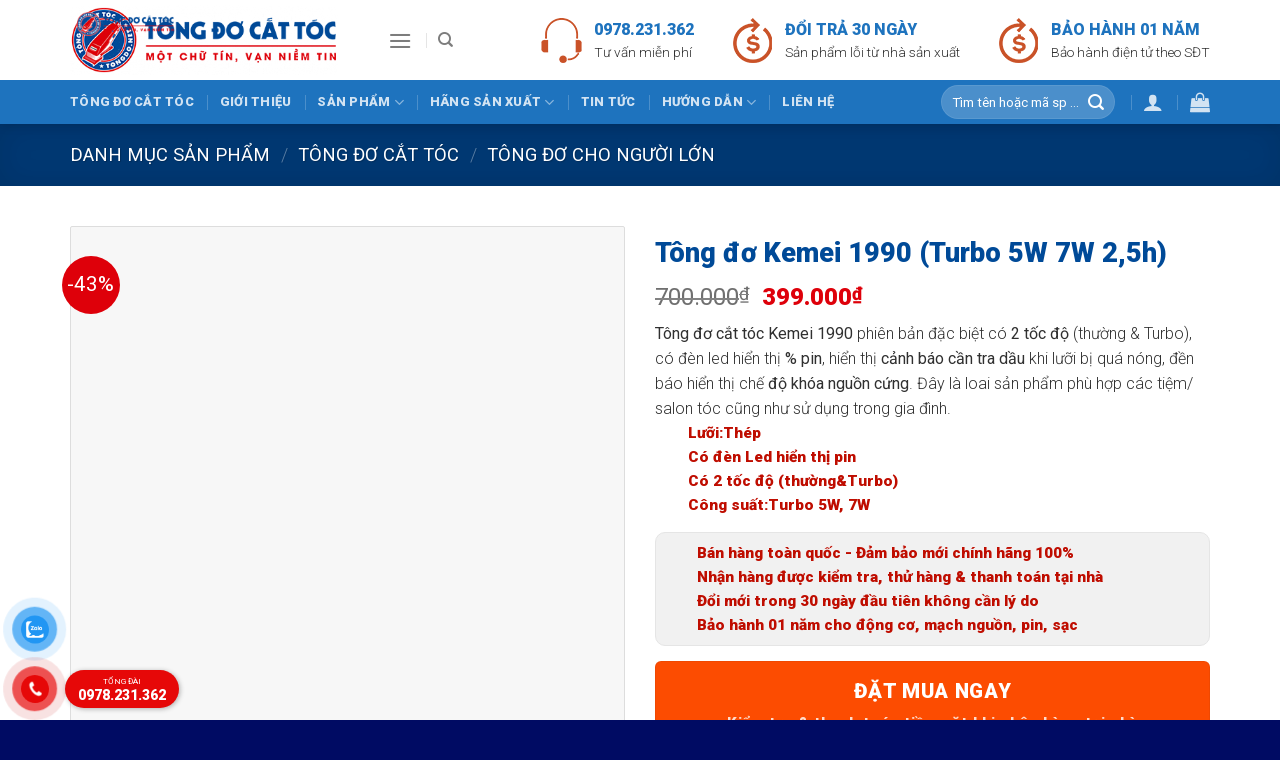

--- FILE ---
content_type: text/html; charset=UTF-8
request_url: https://tongdo.net/san-pham/tong-do-cat-toc-kemei-1990-den-led-turbo-5-w-2-3h/
body_size: 43172
content:
<!DOCTYPE html>
<!--[if IE 9 ]> <html lang="vi" prefix="og: https://ogp.me/ns#" class="ie9 loading-site no-js"> <![endif]-->
<!--[if IE 8 ]> <html lang="vi" prefix="og: https://ogp.me/ns#" class="ie8 loading-site no-js"> <![endif]-->
<!--[if (gte IE 9)|!(IE)]><!--><html lang="vi" prefix="og: https://ogp.me/ns#" class="loading-site no-js"> <!--<![endif]-->
<head>
	<meta charset="UTF-8" />
	<link rel="profile" href="http://gmpg.org/xfn/11" />
	<link rel="pingback" href="https://tongdo.net/xmlrpc.php" />

	<script>(function(html){html.className = html.className.replace(/\bno-js\b/,'js')})(document.documentElement);</script>
<meta name="viewport" content="width=device-width, initial-scale=1, maximum-scale=1" />
<!-- Tối ưu hóa công cụ tìm kiếm bởi Rank Math - https://rankmath.com/ -->
<title>Tông đơ Kemei 1990 (Turbo 5W 7W 2,5h)</title>
<meta name="description" content="Tông đơ cắt tóc Kemei 1990 phiên bản đặc biệt có 2 tốc độ (thường &amp; Turbo), có đèn led hiển thị % pin, hiển thị cảnh báo cần tra dầu khi lưỡi bị quá nóng, đền báo hiển thị chế độ khóa nguồn cứng. Đây là loai sản phẩm phù hợp các tiệm/ salon tóc cũng như sử dụng trong gia đình. Lưỡi:Thép Có đèn Led hiển thị pin Có 2 tốc độ (thường&amp;Turbo) Công suất:Turbo 5W, 7W"/>
<meta name="robots" content="follow, index, max-snippet:-1, max-video-preview:-1, max-image-preview:large"/>
<link rel="canonical" href="https://tongdo.net/san-pham/tong-do-cat-toc-kemei-1990-den-led-turbo-5-w-2-3h/" />
<meta property="og:locale" content="vi_VN" />
<meta property="og:type" content="product" />
<meta property="og:title" content="Tông đơ Kemei 1990 (Turbo 5W 7W 2,5h)" />
<meta property="og:description" content="Tông đơ cắt tóc Kemei 1990 phiên bản đặc biệt có 2 tốc độ (thường &amp; Turbo), có đèn led hiển thị % pin, hiển thị cảnh báo cần tra dầu khi lưỡi bị quá nóng, đền báo hiển thị chế độ khóa nguồn cứng. Đây là loai sản phẩm phù hợp các tiệm/ salon tóc cũng như sử dụng trong gia đình. Lưỡi:Thép Có đèn Led hiển thị pin Có 2 tốc độ (thường&amp;Turbo) Công suất:Turbo 5W, 7W" />
<meta property="og:url" content="https://tongdo.net/san-pham/tong-do-cat-toc-kemei-1990-den-led-turbo-5-w-2-3h/" />
<meta property="og:site_name" content="Tông Đơ Cắt Tóc" />
<meta property="og:updated_time" content="2025-07-01T23:35:51+07:00" />
<meta property="og:image" content="https://tongdo.net/wp-content/uploads/2021/08/Tong-do-cat-toc-kemei-1990-cao-cap.jpg" />
<meta property="og:image:secure_url" content="https://tongdo.net/wp-content/uploads/2021/08/Tong-do-cat-toc-kemei-1990-cao-cap.jpg" />
<meta property="og:image:width" content="800" />
<meta property="og:image:height" content="800" />
<meta property="og:image:alt" content="Tông đơ Kemei 1990 (Turbo 5W 7W 2,5h)" />
<meta property="og:image:type" content="image/jpeg" />
<meta property="product:price:amount" content="399000" />
<meta property="product:price:currency" content="VND" />
<meta property="product:availability" content="instock" />
<meta name="twitter:card" content="summary_large_image" />
<meta name="twitter:title" content="Tông đơ Kemei 1990 (Turbo 5W 7W 2,5h)" />
<meta name="twitter:description" content="Tông đơ cắt tóc Kemei 1990 phiên bản đặc biệt có 2 tốc độ (thường &amp; Turbo), có đèn led hiển thị % pin, hiển thị cảnh báo cần tra dầu khi lưỡi bị quá nóng, đền báo hiển thị chế độ khóa nguồn cứng. Đây là loai sản phẩm phù hợp các tiệm/ salon tóc cũng như sử dụng trong gia đình. Lưỡi:Thép Có đèn Led hiển thị pin Có 2 tốc độ (thường&amp;Turbo) Công suất:Turbo 5W, 7W" />
<meta name="twitter:image" content="https://tongdo.net/wp-content/uploads/2021/08/Tong-do-cat-toc-kemei-1990-cao-cap.jpg" />
<meta name="twitter:label1" content="Giá" />
<meta name="twitter:data1" content="399.000&#8363;" />
<meta name="twitter:label2" content="Tình trạng sẵn có" />
<meta name="twitter:data2" content="Còn hàng" />
<script type="application/ld+json" class="rank-math-schema">{"@context":"https://schema.org","@graph":[{"@type":"Place","@id":"https://tongdo.net/#place","geo":{"@type":"GeoCoordinates","latitude":"20.9770268","longitude":"105.8431891"},"hasMap":"https://www.google.com/maps/search/?api=1&amp;query=20.9770268,105.8431891","address":{"@type":"PostalAddress","streetAddress":"39 Gi\u00e1p Nh\u1ecb, Th\u1ecbnh Li\u1ec7t, Ho\u00e0ng Mai, H\u00e0 N\u1ed9i","postalCode":"100000","addressCountry":"Vi\u1ec7t Nam"}},{"@type":["HealthAndBeautyBusiness","Organization"],"@id":"https://tongdo.net/#organization","name":"T\u00f4ng \u0110\u01a1 C\u1eaft T\u00f3c","url":"https://tongdo.net","address":{"@type":"PostalAddress","streetAddress":"39 Gi\u00e1p Nh\u1ecb, Th\u1ecbnh Li\u1ec7t, Ho\u00e0ng Mai, H\u00e0 N\u1ed9i","postalCode":"100000","addressCountry":"Vi\u1ec7t Nam"},"logo":{"@type":"ImageObject","@id":"https://tongdo.net/#logo","url":"https://tongdo.net/wp-content/uploads/2020/08/logo_h.png","contentUrl":"https://tongdo.net/wp-content/uploads/2020/08/logo_h.png","caption":"T\u00f4ng \u0110\u01a1 C\u1eaft T\u00f3c","inLanguage":"vi","width":"288","height":"188"},"priceRange":"$","openingHours":["Monday,Tuesday,Wednesday,Thursday,Friday,Saturday,Sunday 06:00-23:00"],"location":{"@id":"https://tongdo.net/#place"},"image":{"@id":"https://tongdo.net/#logo"},"telephone":"+84975474996"},{"@type":"WebSite","@id":"https://tongdo.net/#website","url":"https://tongdo.net","name":"T\u00f4ng \u0110\u01a1 C\u1eaft T\u00f3c","publisher":{"@id":"https://tongdo.net/#organization"},"inLanguage":"vi"},{"@type":"ImageObject","@id":"https://tongdo.net/wp-content/uploads/2021/08/Tong-do-cat-toc-kemei-1990-cao-cap.jpg?v=1769664078","url":"https://tongdo.net/wp-content/uploads/2021/08/Tong-do-cat-toc-kemei-1990-cao-cap.jpg?v=1769664078","width":"800","height":"800","inLanguage":"vi"},{"@type":"BreadcrumbList","@id":"https://tongdo.net/san-pham/tong-do-cat-toc-kemei-1990-den-led-turbo-5-w-2-3h/#breadcrumb","itemListElement":[{"@type":"ListItem","position":"1","item":{"@id":"https://tongdo.net","name":"Trang ch\u1ee7"}},{"@type":"ListItem","position":"2","item":{"@id":"https://tongdo.net/san-pham/","name":"DANH M\u1ee4C S\u1ea2N PH\u1ea8M"}},{"@type":"ListItem","position":"3","item":{"@id":"https://tongdo.net/sp/tong-do-cat-toc/","name":"T\u00d4NG \u0110\u01a0 C\u1eaeT T\u00d3C"}},{"@type":"ListItem","position":"4","item":{"@id":"https://tongdo.net/san-pham/tong-do-cat-toc-kemei-1990-den-led-turbo-5-w-2-3h/","name":"T\u00f4ng \u0111\u01a1 Kemei 1990 (Turbo 5W 7W 2,5h)"}}]},{"@type":"ItemPage","@id":"https://tongdo.net/san-pham/tong-do-cat-toc-kemei-1990-den-led-turbo-5-w-2-3h/#webpage","url":"https://tongdo.net/san-pham/tong-do-cat-toc-kemei-1990-den-led-turbo-5-w-2-3h/","name":"T\u00f4ng \u0111\u01a1 Kemei 1990 (Turbo 5W 7W 2,5h)","datePublished":"2021-08-18T19:03:29+07:00","dateModified":"2025-07-01T23:35:51+07:00","isPartOf":{"@id":"https://tongdo.net/#website"},"primaryImageOfPage":{"@id":"https://tongdo.net/wp-content/uploads/2021/08/Tong-do-cat-toc-kemei-1990-cao-cap.jpg?v=1769664078"},"inLanguage":"vi","breadcrumb":{"@id":"https://tongdo.net/san-pham/tong-do-cat-toc-kemei-1990-den-led-turbo-5-w-2-3h/#breadcrumb"}},{"@type":"Product","name":"T\u00f4ng \u0111\u01a1 Kemei 1990 (Turbo 5W 7W 2,5h)","description":"T\u00f4ng \u0111\u01a1 c\u1eaft t\u00f3c Kemei 1990 phi\u00ean b\u1ea3n \u0111\u1eb7c bi\u1ec7t c\u00f3 2 t\u1ed1c \u0111\u1ed9 (th\u01b0\u1eddng &amp; Turbo), c\u00f3 \u0111\u00e8n led hi\u1ec3n th\u1ecb % pin, hi\u1ec3n th\u1ecb c\u1ea3nh b\u00e1o c\u1ea7n tra d\u1ea7u khi l\u01b0\u1ee1i b\u1ecb qu\u00e1 n\u00f3ng, \u0111\u1ec1n b\u00e1o hi\u1ec3n th\u1ecb ch\u1ebf \u0111\u1ed9 kh\u00f3a ngu\u1ed3n c\u1ee9ng. \u0110\u00e2y l\u00e0 loai s\u1ea3n ph\u1ea9m ph\u00f9 h\u1ee3p c\u00e1c ti\u1ec7m/ salon t\u00f3c c\u0169ng nh\u01b0 s\u1eed d\u1ee5ng trong gia \u0111\u00ecnh. L\u01b0\u1ee1i:Th\u00e9p C\u00f3 \u0111\u00e8n Led hi\u1ec3n th\u1ecb pin C\u00f3 2 t\u1ed1c \u0111\u1ed9 (th\u01b0\u1eddng&amp;Turbo) C\u00f4ng su\u1ea5t:Turbo 5W, 7W","category":"T\u00d4NG \u0110\u01a0 C\u1eaeT T\u00d3C","mainEntityOfPage":{"@id":"https://tongdo.net/san-pham/tong-do-cat-toc-kemei-1990-den-led-turbo-5-w-2-3h/#webpage"},"image":[{"@type":"ImageObject","url":"https://tongdo.net/wp-content/uploads/2021/08/Tong-do-cat-toc-kemei-1990-cao-cap.jpg?v=1769664078","height":"800","width":"800"},{"@type":"ImageObject","url":"https://tongdo.net/wp-content/uploads/2021/08/kemei-1990.jpg?v=1769662943","height":"1000","width":"1000"},{"@type":"ImageObject","url":"https://tongdo.net/wp-content/uploads/2021/08/1990.jpg?v=1769662943","height":"1000","width":"1000"},{"@type":"ImageObject","url":"https://tongdo.net/wp-content/uploads/2021/08/1990-km.jpg?v=1769662943","height":"1000","width":"1000"},{"@type":"ImageObject","url":"https://tongdo.net/wp-content/uploads/2021/08/tong-do-cat-toc-kemeo-1990.jpg?v=1769662943","height":"800","width":"800"},{"@type":"ImageObject","url":"https://tongdo.net/wp-content/uploads/2021/08/kemei-1990-1.jpg?v=1769662943","height":"1000","width":"1000"}],"offers":{"@type":"Offer","price":"399000","priceCurrency":"VND","priceValidUntil":"2027-12-31","availability":"http://schema.org/InStock","itemCondition":"NewCondition","url":"https://tongdo.net/san-pham/tong-do-cat-toc-kemei-1990-den-led-turbo-5-w-2-3h/","seller":{"@type":"Organization","@id":"https://tongdo.net/","name":"T\u00f4ng \u0110\u01a1 C\u1eaft T\u00f3c","url":"https://tongdo.net","logo":"https://tongdo.net/wp-content/uploads/2020/08/logo_h.png"}},"@id":"https://tongdo.net/san-pham/tong-do-cat-toc-kemei-1990-den-led-turbo-5-w-2-3h/#richSnippet"}]}</script>
<!-- /Plugin SEO WordPress Rank Math -->

<link rel='dns-prefetch' href='//cdn.jsdelivr.net' />
<link rel='dns-prefetch' href='//fonts.googleapis.com' />
<link rel="alternate" type="application/rss+xml" title="Dòng thông tin Thế Giới Tông Đơ &raquo;" href="https://tongdo.net/feed/" />
<link rel="alternate" type="application/rss+xml" title="Thế Giới Tông Đơ &raquo; Dòng bình luận" href="https://tongdo.net/comments/feed/" />
<link rel="alternate" title="oNhúng (JSON)" type="application/json+oembed" href="https://tongdo.net/wp-json/oembed/1.0/embed?url=https%3A%2F%2Ftongdo.net%2Fsan-pham%2Ftong-do-cat-toc-kemei-1990-den-led-turbo-5-w-2-3h%2F" />
<link rel="alternate" title="oNhúng (XML)" type="text/xml+oembed" href="https://tongdo.net/wp-json/oembed/1.0/embed?url=https%3A%2F%2Ftongdo.net%2Fsan-pham%2Ftong-do-cat-toc-kemei-1990-den-led-turbo-5-w-2-3h%2F&#038;format=xml" />
<link rel="prefetch" href="https://tongdo.net/wp-content/themes/flatsome/assets/js/chunk.countup.fe2c1016.js" />
<link rel="prefetch" href="https://tongdo.net/wp-content/themes/flatsome/assets/js/chunk.sticky-sidebar.a58a6557.js" />
<link rel="prefetch" href="https://tongdo.net/wp-content/themes/flatsome/assets/js/chunk.tooltips.29144c1c.js" />
<link rel="prefetch" href="https://tongdo.net/wp-content/themes/flatsome/assets/js/chunk.vendors-popups.947eca5c.js" />
<link rel="prefetch" href="https://tongdo.net/wp-content/themes/flatsome/assets/js/chunk.vendors-slider.f0d2cbc9.js" />
<style id='wp-img-auto-sizes-contain-inline-css' type='text/css'>
img:is([sizes=auto i],[sizes^="auto," i]){contain-intrinsic-size:3000px 1500px}
/*# sourceURL=wp-img-auto-sizes-contain-inline-css */
</style>
<style id='wp-emoji-styles-inline-css' type='text/css'>

	img.wp-smiley, img.emoji {
		display: inline !important;
		border: none !important;
		box-shadow: none !important;
		height: 1em !important;
		width: 1em !important;
		margin: 0 0.07em !important;
		vertical-align: -0.1em !important;
		background: none !important;
		padding: 0 !important;
	}
/*# sourceURL=wp-emoji-styles-inline-css */
</style>
<style id='wp-block-library-inline-css' type='text/css'>
:root{--wp-block-synced-color:#7a00df;--wp-block-synced-color--rgb:122,0,223;--wp-bound-block-color:var(--wp-block-synced-color);--wp-editor-canvas-background:#ddd;--wp-admin-theme-color:#007cba;--wp-admin-theme-color--rgb:0,124,186;--wp-admin-theme-color-darker-10:#006ba1;--wp-admin-theme-color-darker-10--rgb:0,107,160.5;--wp-admin-theme-color-darker-20:#005a87;--wp-admin-theme-color-darker-20--rgb:0,90,135;--wp-admin-border-width-focus:2px}@media (min-resolution:192dpi){:root{--wp-admin-border-width-focus:1.5px}}.wp-element-button{cursor:pointer}:root .has-very-light-gray-background-color{background-color:#eee}:root .has-very-dark-gray-background-color{background-color:#313131}:root .has-very-light-gray-color{color:#eee}:root .has-very-dark-gray-color{color:#313131}:root .has-vivid-green-cyan-to-vivid-cyan-blue-gradient-background{background:linear-gradient(135deg,#00d084,#0693e3)}:root .has-purple-crush-gradient-background{background:linear-gradient(135deg,#34e2e4,#4721fb 50%,#ab1dfe)}:root .has-hazy-dawn-gradient-background{background:linear-gradient(135deg,#faaca8,#dad0ec)}:root .has-subdued-olive-gradient-background{background:linear-gradient(135deg,#fafae1,#67a671)}:root .has-atomic-cream-gradient-background{background:linear-gradient(135deg,#fdd79a,#004a59)}:root .has-nightshade-gradient-background{background:linear-gradient(135deg,#330968,#31cdcf)}:root .has-midnight-gradient-background{background:linear-gradient(135deg,#020381,#2874fc)}:root{--wp--preset--font-size--normal:16px;--wp--preset--font-size--huge:42px}.has-regular-font-size{font-size:1em}.has-larger-font-size{font-size:2.625em}.has-normal-font-size{font-size:var(--wp--preset--font-size--normal)}.has-huge-font-size{font-size:var(--wp--preset--font-size--huge)}.has-text-align-center{text-align:center}.has-text-align-left{text-align:left}.has-text-align-right{text-align:right}.has-fit-text{white-space:nowrap!important}#end-resizable-editor-section{display:none}.aligncenter{clear:both}.items-justified-left{justify-content:flex-start}.items-justified-center{justify-content:center}.items-justified-right{justify-content:flex-end}.items-justified-space-between{justify-content:space-between}.screen-reader-text{border:0;clip-path:inset(50%);height:1px;margin:-1px;overflow:hidden;padding:0;position:absolute;width:1px;word-wrap:normal!important}.screen-reader-text:focus{background-color:#ddd;clip-path:none;color:#444;display:block;font-size:1em;height:auto;left:5px;line-height:normal;padding:15px 23px 14px;text-decoration:none;top:5px;width:auto;z-index:100000}html :where(.has-border-color){border-style:solid}html :where([style*=border-top-color]){border-top-style:solid}html :where([style*=border-right-color]){border-right-style:solid}html :where([style*=border-bottom-color]){border-bottom-style:solid}html :where([style*=border-left-color]){border-left-style:solid}html :where([style*=border-width]){border-style:solid}html :where([style*=border-top-width]){border-top-style:solid}html :where([style*=border-right-width]){border-right-style:solid}html :where([style*=border-bottom-width]){border-bottom-style:solid}html :where([style*=border-left-width]){border-left-style:solid}html :where(img[class*=wp-image-]){height:auto;max-width:100%}:where(figure){margin:0 0 1em}html :where(.is-position-sticky){--wp-admin--admin-bar--position-offset:var(--wp-admin--admin-bar--height,0px)}@media screen and (max-width:600px){html :where(.is-position-sticky){--wp-admin--admin-bar--position-offset:0px}}

/*# sourceURL=wp-block-library-inline-css */
</style><link rel='stylesheet' id='wc-blocks-style-css' href='https://tongdo.net/wp-content/plugins/woocommerce/assets/client/blocks/wc-blocks.css?ver=wc-10.4.3' type='text/css' media='all' />
<style id='global-styles-inline-css' type='text/css'>
:root{--wp--preset--aspect-ratio--square: 1;--wp--preset--aspect-ratio--4-3: 4/3;--wp--preset--aspect-ratio--3-4: 3/4;--wp--preset--aspect-ratio--3-2: 3/2;--wp--preset--aspect-ratio--2-3: 2/3;--wp--preset--aspect-ratio--16-9: 16/9;--wp--preset--aspect-ratio--9-16: 9/16;--wp--preset--color--black: #000000;--wp--preset--color--cyan-bluish-gray: #abb8c3;--wp--preset--color--white: #ffffff;--wp--preset--color--pale-pink: #f78da7;--wp--preset--color--vivid-red: #cf2e2e;--wp--preset--color--luminous-vivid-orange: #ff6900;--wp--preset--color--luminous-vivid-amber: #fcb900;--wp--preset--color--light-green-cyan: #7bdcb5;--wp--preset--color--vivid-green-cyan: #00d084;--wp--preset--color--pale-cyan-blue: #8ed1fc;--wp--preset--color--vivid-cyan-blue: #0693e3;--wp--preset--color--vivid-purple: #9b51e0;--wp--preset--gradient--vivid-cyan-blue-to-vivid-purple: linear-gradient(135deg,rgb(6,147,227) 0%,rgb(155,81,224) 100%);--wp--preset--gradient--light-green-cyan-to-vivid-green-cyan: linear-gradient(135deg,rgb(122,220,180) 0%,rgb(0,208,130) 100%);--wp--preset--gradient--luminous-vivid-amber-to-luminous-vivid-orange: linear-gradient(135deg,rgb(252,185,0) 0%,rgb(255,105,0) 100%);--wp--preset--gradient--luminous-vivid-orange-to-vivid-red: linear-gradient(135deg,rgb(255,105,0) 0%,rgb(207,46,46) 100%);--wp--preset--gradient--very-light-gray-to-cyan-bluish-gray: linear-gradient(135deg,rgb(238,238,238) 0%,rgb(169,184,195) 100%);--wp--preset--gradient--cool-to-warm-spectrum: linear-gradient(135deg,rgb(74,234,220) 0%,rgb(151,120,209) 20%,rgb(207,42,186) 40%,rgb(238,44,130) 60%,rgb(251,105,98) 80%,rgb(254,248,76) 100%);--wp--preset--gradient--blush-light-purple: linear-gradient(135deg,rgb(255,206,236) 0%,rgb(152,150,240) 100%);--wp--preset--gradient--blush-bordeaux: linear-gradient(135deg,rgb(254,205,165) 0%,rgb(254,45,45) 50%,rgb(107,0,62) 100%);--wp--preset--gradient--luminous-dusk: linear-gradient(135deg,rgb(255,203,112) 0%,rgb(199,81,192) 50%,rgb(65,88,208) 100%);--wp--preset--gradient--pale-ocean: linear-gradient(135deg,rgb(255,245,203) 0%,rgb(182,227,212) 50%,rgb(51,167,181) 100%);--wp--preset--gradient--electric-grass: linear-gradient(135deg,rgb(202,248,128) 0%,rgb(113,206,126) 100%);--wp--preset--gradient--midnight: linear-gradient(135deg,rgb(2,3,129) 0%,rgb(40,116,252) 100%);--wp--preset--font-size--small: 13px;--wp--preset--font-size--medium: 20px;--wp--preset--font-size--large: 36px;--wp--preset--font-size--x-large: 42px;--wp--preset--spacing--20: 0.44rem;--wp--preset--spacing--30: 0.67rem;--wp--preset--spacing--40: 1rem;--wp--preset--spacing--50: 1.5rem;--wp--preset--spacing--60: 2.25rem;--wp--preset--spacing--70: 3.38rem;--wp--preset--spacing--80: 5.06rem;--wp--preset--shadow--natural: 6px 6px 9px rgba(0, 0, 0, 0.2);--wp--preset--shadow--deep: 12px 12px 50px rgba(0, 0, 0, 0.4);--wp--preset--shadow--sharp: 6px 6px 0px rgba(0, 0, 0, 0.2);--wp--preset--shadow--outlined: 6px 6px 0px -3px rgb(255, 255, 255), 6px 6px rgb(0, 0, 0);--wp--preset--shadow--crisp: 6px 6px 0px rgb(0, 0, 0);}:where(.is-layout-flex){gap: 0.5em;}:where(.is-layout-grid){gap: 0.5em;}body .is-layout-flex{display: flex;}.is-layout-flex{flex-wrap: wrap;align-items: center;}.is-layout-flex > :is(*, div){margin: 0;}body .is-layout-grid{display: grid;}.is-layout-grid > :is(*, div){margin: 0;}:where(.wp-block-columns.is-layout-flex){gap: 2em;}:where(.wp-block-columns.is-layout-grid){gap: 2em;}:where(.wp-block-post-template.is-layout-flex){gap: 1.25em;}:where(.wp-block-post-template.is-layout-grid){gap: 1.25em;}.has-black-color{color: var(--wp--preset--color--black) !important;}.has-cyan-bluish-gray-color{color: var(--wp--preset--color--cyan-bluish-gray) !important;}.has-white-color{color: var(--wp--preset--color--white) !important;}.has-pale-pink-color{color: var(--wp--preset--color--pale-pink) !important;}.has-vivid-red-color{color: var(--wp--preset--color--vivid-red) !important;}.has-luminous-vivid-orange-color{color: var(--wp--preset--color--luminous-vivid-orange) !important;}.has-luminous-vivid-amber-color{color: var(--wp--preset--color--luminous-vivid-amber) !important;}.has-light-green-cyan-color{color: var(--wp--preset--color--light-green-cyan) !important;}.has-vivid-green-cyan-color{color: var(--wp--preset--color--vivid-green-cyan) !important;}.has-pale-cyan-blue-color{color: var(--wp--preset--color--pale-cyan-blue) !important;}.has-vivid-cyan-blue-color{color: var(--wp--preset--color--vivid-cyan-blue) !important;}.has-vivid-purple-color{color: var(--wp--preset--color--vivid-purple) !important;}.has-black-background-color{background-color: var(--wp--preset--color--black) !important;}.has-cyan-bluish-gray-background-color{background-color: var(--wp--preset--color--cyan-bluish-gray) !important;}.has-white-background-color{background-color: var(--wp--preset--color--white) !important;}.has-pale-pink-background-color{background-color: var(--wp--preset--color--pale-pink) !important;}.has-vivid-red-background-color{background-color: var(--wp--preset--color--vivid-red) !important;}.has-luminous-vivid-orange-background-color{background-color: var(--wp--preset--color--luminous-vivid-orange) !important;}.has-luminous-vivid-amber-background-color{background-color: var(--wp--preset--color--luminous-vivid-amber) !important;}.has-light-green-cyan-background-color{background-color: var(--wp--preset--color--light-green-cyan) !important;}.has-vivid-green-cyan-background-color{background-color: var(--wp--preset--color--vivid-green-cyan) !important;}.has-pale-cyan-blue-background-color{background-color: var(--wp--preset--color--pale-cyan-blue) !important;}.has-vivid-cyan-blue-background-color{background-color: var(--wp--preset--color--vivid-cyan-blue) !important;}.has-vivid-purple-background-color{background-color: var(--wp--preset--color--vivid-purple) !important;}.has-black-border-color{border-color: var(--wp--preset--color--black) !important;}.has-cyan-bluish-gray-border-color{border-color: var(--wp--preset--color--cyan-bluish-gray) !important;}.has-white-border-color{border-color: var(--wp--preset--color--white) !important;}.has-pale-pink-border-color{border-color: var(--wp--preset--color--pale-pink) !important;}.has-vivid-red-border-color{border-color: var(--wp--preset--color--vivid-red) !important;}.has-luminous-vivid-orange-border-color{border-color: var(--wp--preset--color--luminous-vivid-orange) !important;}.has-luminous-vivid-amber-border-color{border-color: var(--wp--preset--color--luminous-vivid-amber) !important;}.has-light-green-cyan-border-color{border-color: var(--wp--preset--color--light-green-cyan) !important;}.has-vivid-green-cyan-border-color{border-color: var(--wp--preset--color--vivid-green-cyan) !important;}.has-pale-cyan-blue-border-color{border-color: var(--wp--preset--color--pale-cyan-blue) !important;}.has-vivid-cyan-blue-border-color{border-color: var(--wp--preset--color--vivid-cyan-blue) !important;}.has-vivid-purple-border-color{border-color: var(--wp--preset--color--vivid-purple) !important;}.has-vivid-cyan-blue-to-vivid-purple-gradient-background{background: var(--wp--preset--gradient--vivid-cyan-blue-to-vivid-purple) !important;}.has-light-green-cyan-to-vivid-green-cyan-gradient-background{background: var(--wp--preset--gradient--light-green-cyan-to-vivid-green-cyan) !important;}.has-luminous-vivid-amber-to-luminous-vivid-orange-gradient-background{background: var(--wp--preset--gradient--luminous-vivid-amber-to-luminous-vivid-orange) !important;}.has-luminous-vivid-orange-to-vivid-red-gradient-background{background: var(--wp--preset--gradient--luminous-vivid-orange-to-vivid-red) !important;}.has-very-light-gray-to-cyan-bluish-gray-gradient-background{background: var(--wp--preset--gradient--very-light-gray-to-cyan-bluish-gray) !important;}.has-cool-to-warm-spectrum-gradient-background{background: var(--wp--preset--gradient--cool-to-warm-spectrum) !important;}.has-blush-light-purple-gradient-background{background: var(--wp--preset--gradient--blush-light-purple) !important;}.has-blush-bordeaux-gradient-background{background: var(--wp--preset--gradient--blush-bordeaux) !important;}.has-luminous-dusk-gradient-background{background: var(--wp--preset--gradient--luminous-dusk) !important;}.has-pale-ocean-gradient-background{background: var(--wp--preset--gradient--pale-ocean) !important;}.has-electric-grass-gradient-background{background: var(--wp--preset--gradient--electric-grass) !important;}.has-midnight-gradient-background{background: var(--wp--preset--gradient--midnight) !important;}.has-small-font-size{font-size: var(--wp--preset--font-size--small) !important;}.has-medium-font-size{font-size: var(--wp--preset--font-size--medium) !important;}.has-large-font-size{font-size: var(--wp--preset--font-size--large) !important;}.has-x-large-font-size{font-size: var(--wp--preset--font-size--x-large) !important;}
/*# sourceURL=global-styles-inline-css */
</style>

<style id='classic-theme-styles-inline-css' type='text/css'>
/*! This file is auto-generated */
.wp-block-button__link{color:#fff;background-color:#32373c;border-radius:9999px;box-shadow:none;text-decoration:none;padding:calc(.667em + 2px) calc(1.333em + 2px);font-size:1.125em}.wp-block-file__button{background:#32373c;color:#fff;text-decoration:none}
/*# sourceURL=/wp-includes/css/classic-themes.min.css */
</style>
<link rel='stylesheet' id='contact-form-7-css' href='https://tongdo.net/wp-content/plugins/contact-form-7/includes/css/styles.css?ver=6.1.4' type='text/css' media='all' />
<link rel='stylesheet' id='kk-star-ratings-css' href='https://tongdo.net/wp-content/plugins/kk-star-ratings/src/core/public/css/kk-star-ratings.min.css?ver=5.4.10.3' type='text/css' media='all' />
<link rel='stylesheet' id='photoswipe-css' href='https://tongdo.net/wp-content/plugins/woocommerce/assets/css/photoswipe/photoswipe.min.css?ver=10.4.3' type='text/css' media='all' />
<link rel='stylesheet' id='photoswipe-default-skin-css' href='https://tongdo.net/wp-content/plugins/woocommerce/assets/css/photoswipe/default-skin/default-skin.min.css?ver=10.4.3' type='text/css' media='all' />
<style id='woocommerce-inline-inline-css' type='text/css'>
.woocommerce form .form-row .required { visibility: visible; }
/*# sourceURL=woocommerce-inline-inline-css */
</style>
<link rel='stylesheet' id='pzf-style-css' href='https://tongdo.net/wp-content/plugins/button-contact-vr/legacy/css/style.css?ver=1' type='text/css' media='all' />
<link rel='stylesheet' id='woo-variation-swatches-css' href='https://tongdo.net/wp-content/plugins/woo-variation-swatches/assets/css/frontend.min.css?ver=1762827822' type='text/css' media='all' />
<style id='woo-variation-swatches-inline-css' type='text/css'>
:root {
--wvs-tick:url("data:image/svg+xml;utf8,%3Csvg filter='drop-shadow(0px 0px 2px rgb(0 0 0 / .8))' xmlns='http://www.w3.org/2000/svg'  viewBox='0 0 30 30'%3E%3Cpath fill='none' stroke='%23ffffff' stroke-linecap='round' stroke-linejoin='round' stroke-width='4' d='M4 16L11 23 27 7'/%3E%3C/svg%3E");

--wvs-cross:url("data:image/svg+xml;utf8,%3Csvg filter='drop-shadow(0px 0px 5px rgb(255 255 255 / .6))' xmlns='http://www.w3.org/2000/svg' width='72px' height='72px' viewBox='0 0 24 24'%3E%3Cpath fill='none' stroke='%23ff0000' stroke-linecap='round' stroke-width='0.6' d='M5 5L19 19M19 5L5 19'/%3E%3C/svg%3E");
--wvs-single-product-item-width:30px;
--wvs-single-product-item-height:30px;
--wvs-single-product-item-font-size:16px}
/*# sourceURL=woo-variation-swatches-inline-css */
</style>
<link rel='stylesheet' id='yith-wcan-shortcodes-css' href='https://tongdo.net/wp-content/plugins/yith-woocommerce-ajax-navigation/assets/css/shortcodes.css?ver=5.17.0' type='text/css' media='all' />
<style id='yith-wcan-shortcodes-inline-css' type='text/css'>
:root{
	--yith-wcan-filters_colors_titles: #434343;
	--yith-wcan-filters_colors_background: #FFFFFF;
	--yith-wcan-filters_colors_accent: #A7144C;
	--yith-wcan-filters_colors_accent_r: 167;
	--yith-wcan-filters_colors_accent_g: 20;
	--yith-wcan-filters_colors_accent_b: 76;
	--yith-wcan-color_swatches_border_radius: 100%;
	--yith-wcan-color_swatches_size: 30px;
	--yith-wcan-labels_style_background: #FFFFFF;
	--yith-wcan-labels_style_background_hover: #A7144C;
	--yith-wcan-labels_style_background_active: #A7144C;
	--yith-wcan-labels_style_text: #434343;
	--yith-wcan-labels_style_text_hover: #FFFFFF;
	--yith-wcan-labels_style_text_active: #FFFFFF;
	--yith-wcan-anchors_style_text: #434343;
	--yith-wcan-anchors_style_text_hover: #A7144C;
	--yith-wcan-anchors_style_text_active: #A7144C;
}
/*# sourceURL=yith-wcan-shortcodes-inline-css */
</style>
<link rel='stylesheet' id='mediaelement-css' href='https://tongdo.net/wp-includes/js/mediaelement/mediaelementplayer-legacy.min.css?ver=4.2.17' type='text/css' media='all' />
<link rel='stylesheet' id='wp-mediaelement-css' href='https://tongdo.net/wp-includes/js/mediaelement/wp-mediaelement.min.css?ver=6.9' type='text/css' media='all' />
<link rel='stylesheet' id='fixedtoc-style-css' href='https://tongdo.net/wp-content/plugins/fixed-toc/frontend/assets/css/ftoc.min.css?ver=3.1.24' type='text/css' media='all' />
<style id='fixedtoc-style-inline-css' type='text/css'>
.ftwp-in-post#ftwp-container-outer { height: auto; } .ftwp-in-post#ftwp-container-outer.ftwp-float-left { width: 250px; } #ftwp-container.ftwp-wrap #ftwp-contents { width: 250px; height: auto; } .ftwp-in-post#ftwp-container-outer #ftwp-contents { height: auto; } .ftwp-in-post#ftwp-container-outer.ftwp-float-left #ftwp-contents { width: 250px; } #ftwp-container.ftwp-wrap #ftwp-trigger { width: 50px; height: 50px; font-size: 30px; } #ftwp-container #ftwp-trigger.ftwp-border-medium { font-size: 29px; } #ftwp-container.ftwp-wrap #ftwp-header { font-size: 22px; font-family: inherit; } #ftwp-container.ftwp-wrap #ftwp-header-title { font-weight: bold; } #ftwp-container.ftwp-wrap #ftwp-list { font-size: 14px; font-family: inherit; } #ftwp-container #ftwp-list.ftwp-liststyle-decimal .ftwp-anchor::before { font-size: 14px; } #ftwp-container #ftwp-list.ftwp-strong-first>.ftwp-item>.ftwp-anchor .ftwp-text { font-size: 15.4px; } #ftwp-container #ftwp-list.ftwp-strong-first.ftwp-liststyle-decimal>.ftwp-item>.ftwp-anchor::before { font-size: 15.4px; } #ftwp-container.ftwp-wrap #ftwp-trigger { color: #333; background: rgba(243,243,243,0.95); } #ftwp-container.ftwp-wrap #ftwp-trigger { border-color: rgba(51,51,51,0.95); } #ftwp-container.ftwp-wrap #ftwp-contents { border-color: rgba(51,51,51,0.95); } #ftwp-container.ftwp-wrap #ftwp-header { color: #333; background: rgba(243,243,243,0.95); } #ftwp-container.ftwp-wrap #ftwp-contents:hover #ftwp-header { background: #f3f3f3; } #ftwp-container.ftwp-wrap #ftwp-list { color: #333; background: rgba(243,243,243,0.95); } #ftwp-container.ftwp-wrap #ftwp-contents:hover #ftwp-list { background: #f3f3f3; } #ftwp-container.ftwp-wrap #ftwp-list .ftwp-anchor:hover { color: #00A368; } #ftwp-container.ftwp-wrap #ftwp-list .ftwp-anchor:focus, #ftwp-container.ftwp-wrap #ftwp-list .ftwp-active, #ftwp-container.ftwp-wrap #ftwp-list .ftwp-active:hover { color: #fff; } #ftwp-container.ftwp-wrap #ftwp-list .ftwp-text::before { background: rgba(221,51,51,0.95); } .ftwp-heading-target::before { background: rgba(221,51,51,0.95); }
/*# sourceURL=fixedtoc-style-inline-css */
</style>
<link rel='stylesheet' id='flatsome-main-css' href='https://tongdo.net/wp-content/themes/flatsome/assets/css/flatsome.css?ver=3.15.3' type='text/css' media='all' />
<style id='flatsome-main-inline-css' type='text/css'>
@font-face {
				font-family: "fl-icons";
				font-display: block;
				src: url(https://tongdo.net/wp-content/themes/flatsome/assets/css/icons/fl-icons.eot?v=3.15.3);
				src:
					url(https://tongdo.net/wp-content/themes/flatsome/assets/css/icons/fl-icons.eot#iefix?v=3.15.3) format("embedded-opentype"),
					url(https://tongdo.net/wp-content/themes/flatsome/assets/css/icons/fl-icons.woff2?v=3.15.3) format("woff2"),
					url(https://tongdo.net/wp-content/themes/flatsome/assets/css/icons/fl-icons.ttf?v=3.15.3) format("truetype"),
					url(https://tongdo.net/wp-content/themes/flatsome/assets/css/icons/fl-icons.woff?v=3.15.3) format("woff"),
					url(https://tongdo.net/wp-content/themes/flatsome/assets/css/icons/fl-icons.svg?v=3.15.3#fl-icons) format("svg");
			}
/*# sourceURL=flatsome-main-inline-css */
</style>
<link rel='stylesheet' id='flatsome-shop-css' href='https://tongdo.net/wp-content/themes/flatsome/assets/css/flatsome-shop.css?ver=3.15.3' type='text/css' media='all' />
<link rel='stylesheet' id='flatsome-style-css' href='https://tongdo.net/wp-content/themes/congnghevietnam.vn/style.css?ver=3.0' type='text/css' media='all' />
<link rel='stylesheet' id='flatsome-googlefonts-css' href='//fonts.googleapis.com/css?family=Roboto%3Aregular%2C900%2C300%2C900%7CDancing+Script%3Aregular%2C400&#038;display=swap&#038;ver=3.9' type='text/css' media='all' />
<script type="text/javascript" src="https://tongdo.net/wp-includes/js/jquery/jquery.min.js?ver=3.7.1" id="jquery-core-js"></script>
<script type="text/javascript" src="https://tongdo.net/wp-includes/js/jquery/jquery-migrate.min.js?ver=3.4.1" id="jquery-migrate-js"></script>
<script type="text/javascript" src="https://tongdo.net/wp-content/plugins/woocommerce/assets/js/jquery-blockui/jquery.blockUI.min.js?ver=2.7.0-wc.10.4.3" id="wc-jquery-blockui-js" data-wp-strategy="defer"></script>
<script type="text/javascript" id="wc-add-to-cart-js-extra">
/* <![CDATA[ */
var wc_add_to_cart_params = {"ajax_url":"/wp-admin/admin-ajax.php","wc_ajax_url":"/?wc-ajax=%%endpoint%%","i18n_view_cart":"Xem gi\u1ecf h\u00e0ng","cart_url":"https://tongdo.net/gio-hang/","is_cart":"","cart_redirect_after_add":"no"};
//# sourceURL=wc-add-to-cart-js-extra
/* ]]> */
</script>
<script type="text/javascript" src="https://tongdo.net/wp-content/plugins/woocommerce/assets/js/frontend/add-to-cart.min.js?ver=10.4.3" id="wc-add-to-cart-js" defer="defer" data-wp-strategy="defer"></script>
<script type="text/javascript" src="https://tongdo.net/wp-content/plugins/woocommerce/assets/js/photoswipe/photoswipe.min.js?ver=4.1.1-wc.10.4.3" id="wc-photoswipe-js" defer="defer" data-wp-strategy="defer"></script>
<script type="text/javascript" src="https://tongdo.net/wp-content/plugins/woocommerce/assets/js/photoswipe/photoswipe-ui-default.min.js?ver=4.1.1-wc.10.4.3" id="wc-photoswipe-ui-default-js" defer="defer" data-wp-strategy="defer"></script>
<script type="text/javascript" id="wc-single-product-js-extra">
/* <![CDATA[ */
var wc_single_product_params = {"i18n_required_rating_text":"Vui l\u00f2ng ch\u1ecdn m\u1ed9t m\u1ee9c \u0111\u00e1nh gi\u00e1","i18n_rating_options":["1 tr\u00ean 5 sao","2 tr\u00ean 5 sao","3 tr\u00ean 5 sao","4 tr\u00ean 5 sao","5 tr\u00ean 5 sao"],"i18n_product_gallery_trigger_text":"Xem th\u01b0 vi\u1ec7n \u1ea3nh to\u00e0n m\u00e0n h\u00ecnh","review_rating_required":"yes","flexslider":{"rtl":false,"animation":"slide","smoothHeight":true,"directionNav":false,"controlNav":"thumbnails","slideshow":false,"animationSpeed":500,"animationLoop":false,"allowOneSlide":false},"zoom_enabled":"","zoom_options":[],"photoswipe_enabled":"1","photoswipe_options":{"shareEl":false,"closeOnScroll":false,"history":false,"hideAnimationDuration":0,"showAnimationDuration":0},"flexslider_enabled":""};
//# sourceURL=wc-single-product-js-extra
/* ]]> */
</script>
<script type="text/javascript" src="https://tongdo.net/wp-content/plugins/woocommerce/assets/js/frontend/single-product.min.js?ver=10.4.3" id="wc-single-product-js" defer="defer" data-wp-strategy="defer"></script>
<script type="text/javascript" src="https://tongdo.net/wp-content/plugins/woocommerce/assets/js/js-cookie/js.cookie.min.js?ver=2.1.4-wc.10.4.3" id="wc-js-cookie-js" defer="defer" data-wp-strategy="defer"></script>
<script type="text/javascript" id="woocommerce-js-extra">
/* <![CDATA[ */
var woocommerce_params = {"ajax_url":"/wp-admin/admin-ajax.php","wc_ajax_url":"/?wc-ajax=%%endpoint%%","i18n_password_show":"Hi\u1ec3n th\u1ecb m\u1eadt kh\u1ea9u","i18n_password_hide":"\u1ea8n m\u1eadt kh\u1ea9u"};
//# sourceURL=woocommerce-js-extra
/* ]]> */
</script>
<script type="text/javascript" src="https://tongdo.net/wp-content/plugins/woocommerce/assets/js/frontend/woocommerce.min.js?ver=10.4.3" id="woocommerce-js" defer="defer" data-wp-strategy="defer"></script>
<link rel="https://api.w.org/" href="https://tongdo.net/wp-json/" /><link rel="alternate" title="JSON" type="application/json" href="https://tongdo.net/wp-json/wp/v2/product/1831" /><link rel="EditURI" type="application/rsd+xml" title="RSD" href="https://tongdo.net/xmlrpc.php?rsd" />
<meta name="generator" content="WordPress 6.9" />
<link rel='shortlink' href='https://tongdo.net/?p=1831' />

<!-- This website runs the Product Feed PRO for WooCommerce by AdTribes.io plugin - version woocommercesea_option_installed_version -->
<style>.bg{opacity: 0; transition: opacity 1s; -webkit-transition: opacity 1s;} .bg-loaded{opacity: 1;}</style><!--[if IE]><link rel="stylesheet" type="text/css" href="https://tongdo.net/wp-content/themes/flatsome/assets/css/ie-fallback.css"><script src="//cdnjs.cloudflare.com/ajax/libs/html5shiv/3.6.1/html5shiv.js"></script><script>var head = document.getElementsByTagName('head')[0],style = document.createElement('style');style.type = 'text/css';style.styleSheet.cssText = ':before,:after{content:none !important';head.appendChild(style);setTimeout(function(){head.removeChild(style);}, 0);</script><script src="https://tongdo.net/wp-content/themes/flatsome/assets/libs/ie-flexibility.js"></script><![endif]--><meta name="google-site-verification" content="gkMlwAVnrjRtqLb1W0lBJUxMF6sK-KnLwZ83Uu-LBos" />

<!-- Google Tag Manager -->
<script>(function(w,d,s,l,i){w[l]=w[l]||[];w[l].push({'gtm.start':
new Date().getTime(),event:'gtm.js'});var f=d.getElementsByTagName(s)[0],
j=d.createElement(s),dl=l!='dataLayer'?'&l='+l:'';j.async=true;j.src=
'https://www.googletagmanager.com/gtm.js?id='+i+dl;f.parentNode.insertBefore(j,f);
})(window,document,'script','dataLayer','GTM-PF86LN9');</script>
<!-- End Google Tag Manager -->

<!-- Global site tag (gtag.js) - Google Analytics -->
<script async src="https://www.googletagmanager.com/gtag/js?id=UA-174457383-1"></script>
<script>
  window.dataLayer = window.dataLayer || [];
  function gtag(){dataLayer.push(arguments);}
  gtag('js', new Date());

  gtag('config', 'UA-174457383-1');
</script>


  <script src="https://saigondoor.vn/js/time.js"></script>	<noscript><style>.woocommerce-product-gallery{ opacity: 1 !important; }</style></noscript>
	<link rel="icon" href="https://tongdo.net/wp-content/uploads/2020/06/icon-tongdo.net_.png?v=1646915890" sizes="32x32" />
<link rel="icon" href="https://tongdo.net/wp-content/uploads/2020/06/icon-tongdo.net_.png?v=1646915890" sizes="192x192" />
<link rel="apple-touch-icon" href="https://tongdo.net/wp-content/uploads/2020/06/icon-tongdo.net_.png?v=1646915890" />
<meta name="msapplication-TileImage" content="https://tongdo.net/wp-content/uploads/2020/06/icon-tongdo.net_.png?v=1646915890" />
<style id="custom-css" type="text/css">:root {--primary-color: #004a98;}.full-width .ubermenu-nav, .container, .row{max-width: 1170px}.row.row-collapse{max-width: 1140px}.row.row-small{max-width: 1162.5px}.row.row-large{max-width: 1200px}.header-main{height: 80px}#logo img{max-height: 80px}#logo{width:288px;}#logo img{padding:5px 0;}.header-top{min-height: 30px}.transparent .header-main{height: 90px}.transparent #logo img{max-height: 90px}.has-transparent + .page-title:first-of-type,.has-transparent + #main > .page-title,.has-transparent + #main > div > .page-title,.has-transparent + #main .page-header-wrapper:first-of-type .page-title{padding-top: 140px;}.header.show-on-scroll,.stuck .header-main{height:70px!important}.stuck #logo img{max-height: 70px!important}.header-bottom {background-color: #1e73be}.stuck .header-main .nav > li > a{line-height: 50px }@media (max-width: 549px) {.header-main{height: 70px}#logo img{max-height: 70px}}/* Color */.accordion-title.active, .has-icon-bg .icon .icon-inner,.logo a, .primary.is-underline, .primary.is-link, .badge-outline .badge-inner, .nav-outline > li.active> a,.nav-outline >li.active > a, .cart-icon strong,[data-color='primary'], .is-outline.primary{color: #004a98;}/* Color !important */[data-text-color="primary"]{color: #004a98!important;}/* Background Color */[data-text-bg="primary"]{background-color: #004a98;}/* Background */.scroll-to-bullets a,.featured-title, .label-new.menu-item > a:after, .nav-pagination > li > .current,.nav-pagination > li > span:hover,.nav-pagination > li > a:hover,.has-hover:hover .badge-outline .badge-inner,button[type="submit"], .button.wc-forward:not(.checkout):not(.checkout-button), .button.submit-button, .button.primary:not(.is-outline),.featured-table .title,.is-outline:hover, .has-icon:hover .icon-label,.nav-dropdown-bold .nav-column li > a:hover, .nav-dropdown.nav-dropdown-bold > li > a:hover, .nav-dropdown-bold.dark .nav-column li > a:hover, .nav-dropdown.nav-dropdown-bold.dark > li > a:hover, .header-vertical-menu__opener ,.is-outline:hover, .tagcloud a:hover,.grid-tools a, input[type='submit']:not(.is-form), .box-badge:hover .box-text, input.button.alt,.nav-box > li > a:hover,.nav-box > li.active > a,.nav-pills > li.active > a ,.current-dropdown .cart-icon strong, .cart-icon:hover strong, .nav-line-bottom > li > a:before, .nav-line-grow > li > a:before, .nav-line > li > a:before,.banner, .header-top, .slider-nav-circle .flickity-prev-next-button:hover svg, .slider-nav-circle .flickity-prev-next-button:hover .arrow, .primary.is-outline:hover, .button.primary:not(.is-outline), input[type='submit'].primary, input[type='submit'].primary, input[type='reset'].button, input[type='button'].primary, .badge-inner{background-color: #004a98;}/* Border */.nav-vertical.nav-tabs > li.active > a,.scroll-to-bullets a.active,.nav-pagination > li > .current,.nav-pagination > li > span:hover,.nav-pagination > li > a:hover,.has-hover:hover .badge-outline .badge-inner,.accordion-title.active,.featured-table,.is-outline:hover, .tagcloud a:hover,blockquote, .has-border, .cart-icon strong:after,.cart-icon strong,.blockUI:before, .processing:before,.loading-spin, .slider-nav-circle .flickity-prev-next-button:hover svg, .slider-nav-circle .flickity-prev-next-button:hover .arrow, .primary.is-outline:hover{border-color: #004a98}.nav-tabs > li.active > a{border-top-color: #004a98}.widget_shopping_cart_content .blockUI.blockOverlay:before { border-left-color: #004a98 }.woocommerce-checkout-review-order .blockUI.blockOverlay:before { border-left-color: #004a98 }/* Fill */.slider .flickity-prev-next-button:hover svg,.slider .flickity-prev-next-button:hover .arrow{fill: #004a98;}/* Background Color */[data-icon-label]:after, .secondary.is-underline:hover,.secondary.is-outline:hover,.icon-label,.button.secondary:not(.is-outline),.button.alt:not(.is-outline), .badge-inner.on-sale, .button.checkout, .single_add_to_cart_button, .current .breadcrumb-step{ background-color:#de000a; }[data-text-bg="secondary"]{background-color: #de000a;}/* Color */.secondary.is-underline,.secondary.is-link, .secondary.is-outline,.stars a.active, .star-rating:before, .woocommerce-page .star-rating:before,.star-rating span:before, .color-secondary{color: #de000a}/* Color !important */[data-text-color="secondary"]{color: #de000a!important;}/* Border */.secondary.is-outline:hover{border-color:#de000a}body{font-size: 100%;}body{font-family:"Roboto", sans-serif}body{font-weight: 300}body{color: #303030}.nav > li > a {font-family:"Roboto", sans-serif;}.mobile-sidebar-levels-2 .nav > li > ul > li > a {font-family:"Roboto", sans-serif;}.nav > li > a {font-weight: 900;}.mobile-sidebar-levels-2 .nav > li > ul > li > a {font-weight: 900;}h1,h2,h3,h4,h5,h6,.heading-font, .off-canvas-center .nav-sidebar.nav-vertical > li > a{font-family: "Roboto", sans-serif;}h1,h2,h3,h4,h5,h6,.heading-font,.banner h1,.banner h2{font-weight: 900;}h1,h2,h3,h4,h5,h6,.heading-font{color: #004a98;}.alt-font{font-family: "Dancing Script", sans-serif;}.alt-font{font-weight: 400!important;}a{color: #004a98;}a:hover{color: #de000a;}.tagcloud a:hover{border-color: #de000a;background-color: #de000a;}.has-equal-box-heights .box-image {padding-top: 100%;}.shop-page-title.featured-title .title-bg{ background-image: url(https://tongdo.net/wp-content/uploads/2021/08/Tong-do-cat-toc-kemei-1990-cao-cap.jpg)!important;}@media screen and (min-width: 550px){.products .box-vertical .box-image{min-width: 0px!important;width: 0px!important;}}.absolute-footer, html{background-color: #000b63}button[name='update_cart'] { display: none; }/* Custom CSS */button { z-index: 99999; }p.stock.out-of-stock { font-size: 200%; color: orangered; }.single_add_to_cart_button { display: block; width: 100%; padding: 5px 0 15px 0; border-radius: 6px; } button.single_add_to_cart_button.button.alt, button.single_add_to_cart_button.button.alt:hover { font-size: 128%;background: #fc4c01 !IMPORTANT; } .single_add_to_cart_button::after { content: 'Kiểm tra & thanh toán tiền mặt khi nhận hàng tại nhà'; display: block; text-transform: none; opacity: 0.8; font-size: 15px; line-height: 1; }div#button-contact-vr { bottom: -16px; } ins span.woocommerce-Price-amount.amount { color: #de000a; }button { font-weight: bold !important; }li#menu-item-248 ul li { float: left; width: 20%; font-weight: bold; } .yarpp-related ol, .yarpp-related ul { padding-left: 1em; } abbr { display: none; }p { margin-bottom: 0.3em; }.wp-video {margin: 1em auto;}.box-text a { font-weight: bold; }p.success-color.woocommerce-notice.woocommerce-notice--success.woocommerce-thankyou-order-received { color: green; font-size: 150%; font-weight: bold; }ul#wp-admin-bar-appearance, li#wp-admin-bar-wp-logo, li#wp-admin-bar-flatsome_panel, li#wp-admin-bar-flatsome-activate, li#wp-admin-bar-wpseo-menu, li#wp-admin-bar-customize { display: none; } div#wpadminbar { background: #3F51B5; }label span.optional { display: none; }/* product */.message-container.container.alert-color.medium-text-center { background: orangered; color: #fff !IMPORTANT; padding: 10px 20px; font-size: 150%; font-weight: bold; }.wpcf7-response-output { background: YELLOW; position: absolute; top: 0; padding: 12px !IMPORTANT; margin: 0 0 0 -10px !important; width: 100% !important; border-radius: 0 !important; color: #000 !important; font-size: 107%; font-weight: bold; }.protop { border: 1px solid #e5e5e5; border-radius: 10px; padding: 8px; margin: 15px 0; background: #e5e5e587; } .protop ul, .protop li, .protop p { margin-bottom: 0; }.product-info p, .product-info li, .product-info ul, .product-info form.cart{ margin-bottom: 0; }.col.dctd.small-12.large-12 {margin-top: 12px; border: 1px dotted red; padding: 8px 12px!important; font-size: 88%; }.product-info .col.dctd.small-12.large-12 ul li { list-style: none; background: url(/wp-content/uploads/2020/06/dia-chi-shop-tong-do-cat-toc.png) 0px 4px no-repeat; margin-left: 0 !important; padding-left: 13px; }span.posted_in, span.tagged_as { height: 23px; overflow-y: auto; }.woocommerce-product-gallery__image { border: 1px solid #dddddd; border-radius: 2px; }.col.mhn.small-12.large-12 form.wpcf7-form { padding: 10px; margin-bottom: 10px; }.col.mhn.small-12.large-12 span.wpcf7-form-control-wrap.sdt, .col.mhn.small-12.large-12 input.wpcf7-form-control.wpcf7-submit { float: left; width: 50%; margin: 0; } .col.mhn.small-12.large-12 .col-inner.dark { min-height: 55px; font-size: 90%; }.col.mhn.small-12.large-12 input.wpcf7-form-control.wpcf7-submit { background: yellow url(/wp-content/uploads/2020/06/sent.png) no-repeat 95% center; color: #000000; font-weight: bold;border: 0;padding-left: 0;}.product-info {padding-bottom: 0; }.col.mhn.small-12.large-12 .wpcf7-response-output.wpcf7-display-none.wpcf7-mail-sent-ok { background: yellow; color: #162d00; clear: both; position: absolute; width: 95%; font-size: 130% !important; font-weight: bold; margin-top: 0px; border: none; text-align: center; border-radius: 0; z-index: 9999;}.single-product .quantity.buttons_added ,.is-divider.small { display: none; }/* .single-product form.cart, .single-product a.button.primary.datlich.has-block.tooltipstered { width: 50% !IMPORTANT; float: left !important; margin: 0; line-height: 34px !important; padding-left: 0px; padding-right: 0px;}*/ .button span { font-weight: bold; }.accordion-inner { padding: 1em; } .accordion-item ul { margin-left: 20px; }h3.product-section-title.container-width.product-section-title-related.pt-half.pb-half.uppercase { margin-left: 0; margin-right: 0; max-width: 100%; background: #004a98; color: #fff; padding-left: 18px; } .related.related-products-wrapper.product-section { padding-top: 20px; }/* footer */.ft1 .col, .ft1 p, .ft1 .container.section-title-container { margin-bottom: 3px; padding-bottom: 0; }.grecaptcha-badge { display: none !IMPORTANT; }/* video youtube */.video-foreground {position: absolute;width: 100%;height: 100%;pointer-events: none;}@media (min-aspect-ratio: 16/9) {.video-foreground { height: 300%; top: -100%; }}@media (max-aspect-ratio: 16/9) {.video-foreground { width: 300%; left: -100%; }}#clockdiv > div { float: left; width: 15%; } #clockdiv > div .so { line-height: 12px;background: #ffe259; background: -webkit-linear-gradient( 180deg , #ffe259, #ffa751); background: linear-gradient( 180deg , #fcff00, #ffa751); border-radius: 4px; border-color: rgb(0, 0, 0); border-width: 1px; box-shadow: 0px 3px 3px 0px rgb(0 0 0 / 20%); -webkit-box-shadow: 0px 3px 3px 0px rgb(0 0 0 / 20%); padding: 6px 0 4px 0; color: #000; font-weight: bold; margin: 0 10px; text-align: center; } #clockdiv .smalltext { padding-top: 5px; font-size: 14px; text-align: center; }.chaynguoc .col h3 { margin-bottom: 0px !important; }span.cdtext { font-size: 70%; }.chaynguoc { background: linear-gradient( -90deg ,#db764c,#f52f19); }.chaynguoc .col { padding-bottom: 0px !important; margin-top: 5px; margin-bottom: 5px; }.chaynguoc { margin-bottom: 20px; margin-top: 20px; }#clockdiv .kt { width: 40% !important; margin-top: 5px; }#clockdiv .kt p { margin: 0px !important; }p.price.product-page-price.price-on-sale span.tk { font-size: 15px; margin: 0 10px; color: #009688; } p.price.product-page-price.price-on-sale span.tk span.woocommerce-Price-amount.amount { color: #ff9800; }.product-main ul li { list-style: none; background: url(https://saigondoor.vn/wp-content/uploads/2021/03/dam-bao.gif) no-repeat 2px 8px; padding-left: 33px; margin-left: 0px; font-size: 96%; color: #bf0d00; font-weight: bold;}.flashsale span.woocommerce-Price-amount.amount { font-size: 200%; margin: 15px; }.flashsale .woocommerce-Price-currencySymbol { vertical-align: middle; }div#freeship button.mfp-close { opacity: 1 !important; color: yellow !important; }/* Custom CSS Mobile */@media (max-width: 549px){.dmsp .box-text-inner p, .dmsp .box-text-inner a.button { display: none; } .dmsp .box-text-inner h3 { font-size: 71%; padding: 10px 0 !important; }.chaynguoc .col h3 { font-size: 200%; }p.price.product-page-price.price-on-sale span.tk { display: inline-block; border-top: 1px solid gray; padding-top: 8px; margin-top: 8px; width: 100%; } p.price.product-page-price.price-on-sale { text-align: center; }}.label-new.menu-item > a:after{content:"New";}.label-hot.menu-item > a:after{content:"Hot";}.label-sale.menu-item > a:after{content:"Sale";}.label-popular.menu-item > a:after{content:"Popular";}</style></head>

<body class="wp-singular product-template-default single single-product postid-1831 wp-theme-flatsome wp-child-theme-congnghevietnamvn theme-flatsome woocommerce woocommerce-page woocommerce-no-js woo-variation-swatches wvs-behavior-blur wvs-theme-congnghevietnam.vn wvs-show-label wvs-tooltip yith-wcan-free header-shadow lightbox nav-dropdown-has-arrow nav-dropdown-has-shadow nav-dropdown-has-border has-ftoc">

<!-- Google Tag Manager (noscript) -->
<noscript><iframe src="https://www.googletagmanager.com/ns.html?id=GTM-PF86LN9"
height="0" width="0" style="display:none;visibility:hidden"></iframe></noscript>
<!-- End Google Tag Manager (noscript) -->
<a class="skip-link screen-reader-text" href="#main">Skip to content</a>

<div id="wrapper">

	
	<header id="header" class="header has-sticky sticky-jump">
		<div class="header-wrapper">
			<div id="masthead" class="header-main ">
      <div class="header-inner flex-row container logo-left medium-logo-center" role="navigation">

          <!-- Logo -->
          <div id="logo" class="flex-col logo">
            
<!-- Header logo -->
<a href="https://tongdo.net/" title="Thế Giới Tông Đơ - Địa chỉ bán tông đơ cắt tóc uy tín" rel="home">
		<img width="383" height="100" src="https://tongdo.net/wp-content/uploads/2020/06/tongdo.net_logo.png?v=1646915892" class="header_logo header-logo" alt="Thế Giới Tông Đơ"/><img  width="383" height="100" src="https://tongdo.net/wp-content/uploads/2020/06/tongdo.net_logo.png?v=1646915892" class="header-logo-dark" alt="Thế Giới Tông Đơ"/></a>
          </div>

          <!-- Mobile Left Elements -->
          <div class="flex-col show-for-medium flex-left">
            <ul class="mobile-nav nav nav-left ">
              <li class="nav-icon has-icon">
  		<a href="#" data-open="#main-menu" data-pos="left" data-bg="main-menu-overlay" data-color="" class="is-small" aria-label="Menu" aria-controls="main-menu" aria-expanded="false">
		
		  <i class="icon-menu" ></i>
		  		</a>
	</li>            </ul>
          </div>

          <!-- Left Elements -->
          <div class="flex-col hide-for-medium flex-left
            flex-grow">
            <ul class="header-nav header-nav-main nav nav-left  nav-divided nav-spacing-xlarge nav-uppercase" >
              <li class="nav-icon has-icon">
  		<a href="#" data-open="#main-menu" data-pos="left" data-bg="main-menu-overlay" data-color="" class="is-small" aria-label="Menu" aria-controls="main-menu" aria-expanded="false">
		
		  <i class="icon-menu" ></i>
		  		</a>
	</li><li class="header-search header-search-dropdown has-icon has-dropdown menu-item-has-children">
		<a href="#" aria-label="Tìm kiếm" class="is-small"><i class="icon-search" ></i></a>
		<ul class="nav-dropdown nav-dropdown-default">
	 	<li class="header-search-form search-form html relative has-icon">
	<div class="header-search-form-wrapper">
		<div class="searchform-wrapper ux-search-box relative form-flat is-normal"><form role="search" method="get" class="searchform" action="https://tongdo.net/">
	<div class="flex-row relative">
						<div class="flex-col flex-grow">
			<label class="screen-reader-text" for="woocommerce-product-search-field-0">Tìm kiếm:</label>
			<input type="search" id="woocommerce-product-search-field-0" class="search-field mb-0" placeholder="Tìm tên hoặc mã sp ..." value="" name="s" />
			<input type="hidden" name="post_type" value="product" />
					</div>
		<div class="flex-col">
			<button type="submit" value="Tìm kiếm" class="ux-search-submit submit-button secondary button icon mb-0" aria-label="Submit">
				<i class="icon-search" ></i>			</button>
		</div>
	</div>
	<div class="live-search-results text-left z-top"></div>
</form>
</div>	</div>
</li>	</ul>
</li>
            </ul>
          </div>

          <!-- Right Elements -->
          <div class="flex-col hide-for-medium flex-right">
            <ul class="header-nav header-nav-main nav nav-right  nav-divided nav-spacing-xlarge nav-uppercase">
              <li class="html custom html_topbar_left"><div id="hot-line" style=" background: url(https://trungtamthietbiytengogia.com/wp-content/uploads/2021/06/icon_phone.png) left no-repeat; padding-left: 55px; margin-left: 10px; "> <p class="txt" style=" line-height: 24px; font-weight: bold; color: #1e73be; font-size:16px">0978.231.362</p> <p class="wkhr"> <span>Tư vấn miễn phí</span> </p> </div></li><li class="html custom html_topbar_right"><div id="hot-line" style=" background: url(https://trungtamthietbiytengogia.com/wp-content/uploads/2021/06/icon_refresh.png) left no-repeat; padding-left: 55px; margin-left: 10px; "> <p class="txt" style=" line-height: 24px; font-weight: bold; color: #1e73be; font-size:16px ">ĐỔI TRẢ 30 NGÀY</p> <p class="wkhr"> <span>Sản phẩm lỗi từ nhà sản xuất</span> </p> </div></li><li class="html custom html_top_right_text"><div id="hot-line" style=" background: url(https://trungtamthietbiytengogia.com/wp-content/uploads/2021/06/icon_refresh.png) left no-repeat; padding-left: 55px; margin-left: 10px; "> <p class="txt" style=" line-height: 24px; font-weight: bold; color: #1e73be;font-size:16px ">BẢO HÀNH 01 NĂM</p> <p class="wkhr"> <span>Bảo hành điện tử theo SĐT</span> </p> </div></li>            </ul>
          </div>

          <!-- Mobile Right Elements -->
          <div class="flex-col show-for-medium flex-right">
            <ul class="mobile-nav nav nav-right ">
              <li class="header-search header-search-dropdown has-icon has-dropdown menu-item-has-children">
		<a href="#" aria-label="Tìm kiếm" class="is-small"><i class="icon-search" ></i></a>
		<ul class="nav-dropdown nav-dropdown-default">
	 	<li class="header-search-form search-form html relative has-icon">
	<div class="header-search-form-wrapper">
		<div class="searchform-wrapper ux-search-box relative form-flat is-normal"><form role="search" method="get" class="searchform" action="https://tongdo.net/">
	<div class="flex-row relative">
						<div class="flex-col flex-grow">
			<label class="screen-reader-text" for="woocommerce-product-search-field-1">Tìm kiếm:</label>
			<input type="search" id="woocommerce-product-search-field-1" class="search-field mb-0" placeholder="Tìm tên hoặc mã sp ..." value="" name="s" />
			<input type="hidden" name="post_type" value="product" />
					</div>
		<div class="flex-col">
			<button type="submit" value="Tìm kiếm" class="ux-search-submit submit-button secondary button icon mb-0" aria-label="Submit">
				<i class="icon-search" ></i>			</button>
		</div>
	</div>
	<div class="live-search-results text-left z-top"></div>
</form>
</div>	</div>
</li>	</ul>
</li>
<li class="cart-item has-icon">

      <a href="https://tongdo.net/gio-hang/" class="header-cart-link off-canvas-toggle nav-top-link is-small" data-open="#cart-popup" data-class="off-canvas-cart" title="Giỏ hàng" data-pos="right">
  
    <i class="icon-shopping-bag"
    data-icon-label="0">
  </i>
  </a>

</li>
            </ul>
          </div>

      </div>
     
      </div><div id="wide-nav" class="header-bottom wide-nav hide-for-sticky nav-dark hide-for-medium">
    <div class="flex-row container">

                        <div class="flex-col hide-for-medium flex-left">
                <ul class="nav header-nav header-bottom-nav nav-left  nav-divided nav-spacing-xlarge nav-uppercase">
                    <li id="menu-item-208" class="menu-item menu-item-type-post_type menu-item-object-page menu-item-home menu-item-208 menu-item-design-default"><a href="https://tongdo.net/" class="nav-top-link">Tông đơ cắt tóc</a></li>
<li id="menu-item-264" class="menu-item menu-item-type-post_type menu-item-object-page menu-item-264 menu-item-design-default"><a href="https://tongdo.net/gioi-thieu/" class="nav-top-link">Giới thiệu</a></li>
<li id="menu-item-209" class="menu-item menu-item-type-post_type menu-item-object-page menu-item-has-children current_page_parent menu-item-209 menu-item-design-default has-dropdown"><a href="https://tongdo.net/san-pham/" class="nav-top-link">SẢN PHẨM<i class="icon-angle-down" ></i></a>
<ul class="sub-menu nav-dropdown nav-dropdown-default">
	<li id="menu-item-250" class="menu-item menu-item-type-custom menu-item-object-custom menu-item-has-children menu-item-250 nav-dropdown-col"><a>TÔNG ĐƠ CẮT TÓC</a>
	<ul class="sub-menu nav-column nav-dropdown-default">
		<li id="menu-item-4081" class="menu-item menu-item-type-taxonomy menu-item-object-product_cat menu-item-4081"><a href="https://tongdo.net/sp/combo-tong-do-chuyen-nghiep/">Combo Tông Đơ Chuyên Nghiệp</a></li>
		<li id="menu-item-218" class="menu-item menu-item-type-taxonomy menu-item-object-product_cat menu-item-218"><a href="https://tongdo.net/sp/combo-khuyen-mai/">Combo khuyến mãi</a></li>
		<li id="menu-item-239" class="menu-item menu-item-type-taxonomy menu-item-object-product_cat menu-item-239"><a href="https://tongdo.net/sp/tong-do-cho-tiem-salon-toc/">Tông đơ cho Tiệm &#8211; Salon tóc</a></li>
		<li id="menu-item-240" class="menu-item menu-item-type-taxonomy menu-item-object-product_cat current-product-ancestor current-menu-parent current-product-parent menu-item-240 active"><a href="https://tongdo.net/sp/tong-do-cho-nguoi-lon/">Tông đơ cho người lớn</a></li>
		<li id="menu-item-313" class="menu-item menu-item-type-taxonomy menu-item-object-product_cat current_page_parent menu-item-313"><a href="https://tongdo.net/sp/tong-do-cho-nguoi-cao-tuoi/">Tông đơ cho người cao tuổi</a></li>
		<li id="menu-item-238" class="menu-item menu-item-type-taxonomy menu-item-object-product_cat menu-item-238"><a href="https://tongdo.net/sp/tong-do-cho-tre-em/">Tông đơ cho trẻ em</a></li>
		<li id="menu-item-213" class="menu-item menu-item-type-taxonomy menu-item-object-product_cat menu-item-213"><a href="https://tongdo.net/sp/tong-do-cho-thu-cung/">Tông đơ cho thú cưng</a></li>
		<li id="menu-item-312" class="menu-item menu-item-type-taxonomy menu-item-object-product_cat menu-item-312"><a href="https://tongdo.net/sp/tong-do-cho-gia-suc/">Tông đơ cho gia súc</a></li>
		<li id="menu-item-237" class="menu-item menu-item-type-taxonomy menu-item-object-product_cat menu-item-237"><a href="https://tongdo.net/sp/tong-do-chan-vien/">Tông đơ chấn viền</a></li>
	</ul>
</li>
	<li id="menu-item-311" class="menu-item menu-item-type-custom menu-item-object-custom menu-item-has-children menu-item-311 nav-dropdown-col"><a>SẢN PHẨM KHÁC</a>
	<ul class="sub-menu nav-column nav-dropdown-default">
		<li id="menu-item-229" class="menu-item menu-item-type-taxonomy menu-item-object-product_cat menu-item-229"><a href="https://tongdo.net/sp/may-cao-rau/">Máy Cạo Râu</a></li>
		<li id="menu-item-228" class="menu-item menu-item-type-taxonomy menu-item-object-product_cat menu-item-228"><a href="https://tongdo.net/sp/may-cao-kho/">Máy Cạo Khô</a></li>
		<li id="menu-item-496" class="menu-item menu-item-type-taxonomy menu-item-object-product_cat menu-item-496"><a href="https://tongdo.net/sp/keo-cat-toc/">Kéo Cắt Tóc</a></li>
		<li id="menu-item-232" class="menu-item menu-item-type-taxonomy menu-item-object-product_cat menu-item-232"><a href="https://tongdo.net/sp/phu-kien/">Phụ Kiện</a></li>
	</ul>
</li>
	<li id="menu-item-252" class="menu-item menu-item-type-custom menu-item-object-custom menu-item-has-children menu-item-252 nav-dropdown-col"><a>TÍNH NĂNG KHÁC</a>
	<ul class="sub-menu nav-column nav-dropdown-default">
		<li id="menu-item-234" class="menu-item menu-item-type-taxonomy menu-item-object-product_cat menu-item-234"><a href="https://tongdo.net/sp/pin-trau/">Pin trâu</a></li>
		<li id="menu-item-226" class="menu-item menu-item-type-taxonomy menu-item-object-product_cat menu-item-226"><a href="https://tongdo.net/sp/luoi-kep/">Lưỡi kép</a></li>
		<li id="menu-item-227" class="menu-item menu-item-type-taxonomy menu-item-object-product_cat menu-item-227"><a href="https://tongdo.net/sp/luoi-su/">Lưỡi sứ</a></li>
	</ul>
</li>
	<li id="menu-item-251" class="menu-item menu-item-type-custom menu-item-object-custom menu-item-has-children menu-item-251 nav-dropdown-col"><a>KHOẢNG GIÁ</a>
	<ul class="sub-menu nav-column nav-dropdown-default">
		<li id="menu-item-219" class="menu-item menu-item-type-taxonomy menu-item-object-product_cat menu-item-219"><a href="https://tongdo.net/sp/duoi-200k/">Dưới 200k</a></li>
		<li id="menu-item-242" class="menu-item menu-item-type-taxonomy menu-item-object-product_cat menu-item-242"><a href="https://tongdo.net/sp/tu-200k-300k/">Từ 200k &#8211; 300k</a></li>
		<li id="menu-item-243" class="menu-item menu-item-type-taxonomy menu-item-object-product_cat menu-item-243"><a href="https://tongdo.net/sp/tu-300k-400k/">Từ 300k &#8211; 400k</a></li>
		<li id="menu-item-244" class="menu-item menu-item-type-taxonomy menu-item-object-product_cat current-product-ancestor current-menu-parent current-product-parent menu-item-244 active"><a href="https://tongdo.net/sp/tu-400k-500k/">Từ 400k &#8211; 500k</a></li>
		<li id="menu-item-245" class="menu-item menu-item-type-taxonomy menu-item-object-product_cat menu-item-245"><a href="https://tongdo.net/sp/tu-500k-800k/">Từ 500k &#8211; 800k</a></li>
		<li id="menu-item-4043" class="menu-item menu-item-type-taxonomy menu-item-object-product_cat menu-item-4043"><a href="https://tongdo.net/sp/tu-800k-1500k/">Từ 800k &#8211; 1500k</a></li>
	</ul>
</li>
</ul>
</li>
<li id="menu-item-248" class="menu-item menu-item-type-custom menu-item-object-custom menu-item-has-children menu-item-248 menu-item-design-container-width has-dropdown"><a class="nav-top-link">Hãng sản xuất<i class="icon-angle-down" ></i></a>
<ul class="sub-menu nav-dropdown nav-dropdown-default">
	<li id="menu-item-217" class="menu-item menu-item-type-taxonomy menu-item-object-product_cat menu-item-217"><a href="https://tongdo.net/sp/codos/">Codos</a></li>
	<li id="menu-item-224" class="menu-item menu-item-type-taxonomy menu-item-object-product_cat current-product-ancestor current-menu-parent current-product-parent menu-item-224 active"><a href="https://tongdo.net/sp/kemei/">Tông đơ Kemei</a></li>
	<li id="menu-item-223" class="menu-item menu-item-type-taxonomy menu-item-object-product_cat menu-item-223"><a href="https://tongdo.net/sp/kato/">Kato</a></li>
	<li id="menu-item-222" class="menu-item menu-item-type-taxonomy menu-item-object-product_cat menu-item-222"><a href="https://tongdo.net/sp/jichen/">Jichen</a></li>
	<li id="menu-item-231" class="menu-item menu-item-type-taxonomy menu-item-object-product_cat menu-item-231"><a href="https://tongdo.net/sp/philips/">Philips</a></li>
	<li id="menu-item-235" class="menu-item menu-item-type-taxonomy menu-item-object-product_cat menu-item-235"><a href="https://tongdo.net/sp/professional/">Professional</a></li>
	<li id="menu-item-220" class="menu-item menu-item-type-taxonomy menu-item-object-product_cat menu-item-220"><a href="https://tongdo.net/sp/huaerbo/">Huaerbo</a></li>
	<li id="menu-item-230" class="menu-item menu-item-type-taxonomy menu-item-object-product_cat menu-item-230"><a href="https://tongdo.net/sp/phaeton/">Phaeton</a></li>
	<li id="menu-item-246" class="menu-item menu-item-type-taxonomy menu-item-object-product_cat menu-item-246"><a href="https://tongdo.net/sp/wahl/">Wahl</a></li>
	<li id="menu-item-214" class="menu-item menu-item-type-taxonomy menu-item-object-product_cat menu-item-214"><a href="https://tongdo.net/sp/chaobo/">Chaobo</a></li>
	<li id="menu-item-212" class="menu-item menu-item-type-taxonomy menu-item-object-product_cat menu-item-212"><a href="https://tongdo.net/sp/boli/">Boli</a></li>
	<li id="menu-item-211" class="menu-item menu-item-type-taxonomy menu-item-object-product_cat menu-item-211"><a href="https://tongdo.net/sp/akasha/">Akasha</a></li>
	<li id="menu-item-221" class="menu-item menu-item-type-taxonomy menu-item-object-product_cat menu-item-221"><a href="https://tongdo.net/sp/jame/">Jame</a></li>
	<li id="menu-item-225" class="menu-item menu-item-type-taxonomy menu-item-object-product_cat menu-item-225"><a href="https://tongdo.net/sp/laorentou/">Laorentou</a></li>
	<li id="menu-item-216" class="menu-item menu-item-type-taxonomy menu-item-object-product_cat menu-item-216"><a href="https://tongdo.net/sp/codol/">Codol</a></li>
	<li id="menu-item-236" class="menu-item menu-item-type-taxonomy menu-item-object-product_cat menu-item-236"><a href="https://tongdo.net/sp/surker/">Surker</a></li>
	<li id="menu-item-241" class="menu-item menu-item-type-taxonomy menu-item-object-product_cat menu-item-241"><a href="https://tongdo.net/sp/tonyguy/">Tony&amp;Guy</a></li>
	<li id="menu-item-247" class="menu-item menu-item-type-taxonomy menu-item-object-product_cat menu-item-247"><a href="https://tongdo.net/sp/yandou/">Yandou</a></li>
</ul>
</li>
<li id="menu-item-210" class="menu-item menu-item-type-taxonomy menu-item-object-category menu-item-210 menu-item-design-default"><a href="https://tongdo.net/p/tin-tuc/" class="nav-top-link">Tin tức</a></li>
<li id="menu-item-276" class="menu-item menu-item-type-taxonomy menu-item-object-category menu-item-has-children menu-item-276 menu-item-design-default has-dropdown"><a href="https://tongdo.net/p/huong-dan/" class="nav-top-link">Hướng dẫn<i class="icon-angle-down" ></i></a>
<ul class="sub-menu nav-dropdown nav-dropdown-default">
	<li id="menu-item-277" class="menu-item menu-item-type-taxonomy menu-item-object-category menu-item-277"><a href="https://tongdo.net/p/huong-dan/huong-dan-cat-toc-cho-be/">Hướng dẫn cắt tóc cho bé</a></li>
	<li id="menu-item-278" class="menu-item menu-item-type-taxonomy menu-item-object-category menu-item-278"><a href="https://tongdo.net/p/huong-dan/huong-dan-cat-toc-gia-dinh/">Hướng dẫn cắt tóc gia đình</a></li>
	<li id="menu-item-279" class="menu-item menu-item-type-taxonomy menu-item-object-category menu-item-279"><a href="https://tongdo.net/p/huong-dan/khoi-nghiep-nge-cat-toc-nam/">Khởi nghiệp ngề cắt tóc nam</a></li>
</ul>
</li>
<li id="menu-item-263" class="menu-item menu-item-type-post_type menu-item-object-page menu-item-263 menu-item-design-default"><a href="https://tongdo.net/lien-he/" class="nav-top-link">Liên hệ</a></li>
                </ul>
            </div>
            
            
                        <div class="flex-col hide-for-medium flex-right flex-grow">
              <ul class="nav header-nav header-bottom-nav nav-right  nav-divided nav-spacing-xlarge nav-uppercase">
                   <li class="header-search-form search-form html relative has-icon">
	<div class="header-search-form-wrapper">
		<div class="searchform-wrapper ux-search-box relative form-flat is-normal"><form role="search" method="get" class="searchform" action="https://tongdo.net/">
	<div class="flex-row relative">
						<div class="flex-col flex-grow">
			<label class="screen-reader-text" for="woocommerce-product-search-field-2">Tìm kiếm:</label>
			<input type="search" id="woocommerce-product-search-field-2" class="search-field mb-0" placeholder="Tìm tên hoặc mã sp ..." value="" name="s" />
			<input type="hidden" name="post_type" value="product" />
					</div>
		<div class="flex-col">
			<button type="submit" value="Tìm kiếm" class="ux-search-submit submit-button secondary button icon mb-0" aria-label="Submit">
				<i class="icon-search" ></i>			</button>
		</div>
	</div>
	<div class="live-search-results text-left z-top"></div>
</form>
</div>	</div>
</li><li class="account-item has-icon
    "
>

<a href="https://tongdo.net/tai-khoan/"
    class="nav-top-link nav-top-not-logged-in is-small"
      >
  <i class="icon-user" ></i>
</a>



</li>
<li class="cart-item has-icon">

	<a href="https://tongdo.net/gio-hang/" class="header-cart-link off-canvas-toggle nav-top-link is-small" data-open="#cart-popup" data-class="off-canvas-cart" title="Giỏ hàng" data-pos="right">


    <i class="icon-shopping-bag"
    data-icon-label="0">
  </i>
  </a>



  <!-- Cart Sidebar Popup -->
  <div id="cart-popup" class="mfp-hide widget_shopping_cart">
  <div class="cart-popup-inner inner-padding">
      <div class="cart-popup-title text-center">
          <h4 class="uppercase">Giỏ hàng</h4>
          <div class="is-divider"></div>
      </div>
      <div class="widget_shopping_cart_content">
          

	<p class="woocommerce-mini-cart__empty-message">Chưa có sản phẩm trong giỏ hàng.</p>


      </div>
            <div class="cart-sidebar-content relative"></div>  </div>
  </div>

</li>
              </ul>
            </div>
            
            
    </div>
</div>

<div class="header-bg-container fill"><div class="header-bg-image fill"></div><div class="header-bg-color fill"></div></div>		</div>
	</header>

	<div class="shop-page-title product-page-title dark  page-title featured-title ">
	
	<div class="page-title-bg fill">
		<div class="title-bg fill bg-fill" data-parallax-fade="true" data-parallax="-2" data-parallax-background data-parallax-container=".page-title"></div>
		<div class="title-overlay fill"></div>
	</div>
	
	<div class="page-title-inner flex-row  medium-flex-wrap container">
	  <div class="flex-col flex-grow medium-text-center">
	  		<div class="is-large">
	<nav class="woocommerce-breadcrumb breadcrumbs uppercase"><a href="https://tongdo.net/san-pham/">DANH MỤC SẢN PHẨM</a> <span class="divider">&#47;</span> <a href="https://tongdo.net/sp/tong-do-cat-toc/">TÔNG ĐƠ CẮT TÓC</a> <span class="divider">&#47;</span> <a href="https://tongdo.net/sp/tong-do-cat-toc/tong-do-cho-nguoi-lon-tong-do-cat-toc/">Tông đơ cho Người lớn</a></nav></div>
	  </div>
	  
	   <div class="flex-col nav-right medium-text-center">
		   		   </div>
	</div>
</div>

	<main id="main" class="">

	<div class="shop-container">
		
			<div class="container">
	<div class="woocommerce-notices-wrapper"></div></div>
<div id="product-1831" class="post-ftoc product type-product post-1831 status-publish first instock product_cat-tong-do-cat-toc product_cat-tong-do-cho-nguoi-lon-tong-do-cat-toc product_cat-tong-do-cho-nguoi-lon product_cat-kemei product_cat-tu-400k-500k has-post-thumbnail sale shipping-taxable purchasable product-type-simple">
	<div class="product-container">
  <div class="product-main">
    <div class="row content-row mb-0">

    	<div class="product-gallery large-6 col">
    	
<div class="product-images relative mb-half has-hover woocommerce-product-gallery woocommerce-product-gallery--with-images woocommerce-product-gallery--columns-4 images" data-columns="4">

  <div class="badge-container is-larger absolute left top z-1">
		<div class="callout badge badge-circle"><div class="badge-inner secondary on-sale"><span class="onsale">-43%</span></div></div>
</div>

  <div class="image-tools absolute top show-on-hover right z-3">
      </div>

  <figure class="woocommerce-product-gallery__wrapper product-gallery-slider slider slider-nav-small mb-half"
        data-flickity-options='{
                "cellAlign": "center",
                "wrapAround": true,
                "autoPlay": false,
                "prevNextButtons":true,
                "adaptiveHeight": true,
                "imagesLoaded": true,
                "lazyLoad": 1,
                "dragThreshold" : 15,
                "pageDots": false,
                "rightToLeft": false       }'>
    <div data-thumb="https://tongdo.net/wp-content/uploads/2021/08/Tong-do-cat-toc-kemei-1990-cao-cap.jpg?v=1769664078" data-thumb-alt="" class="woocommerce-product-gallery__image slide first"><a href="https://tongdo.net/wp-content/uploads/2021/08/Tong-do-cat-toc-kemei-1990-cao-cap.jpg?v=1769664078"><img width="510" height="510" src="data:image/svg+xml,%3Csvg%20viewBox%3D%220%200%20800%20800%22%20xmlns%3D%22http%3A%2F%2Fwww.w3.org%2F2000%2Fsvg%22%3E%3C%2Fsvg%3E" class="lazy-load wp-post-image skip-lazy" alt="Tong do cat toc kemei 1990 cao cap" title="Tong-do-cat-toc-kemei-1990-cao-cap.jpg" data-caption="" data-src="https://tongdo.net/wp-content/uploads/2021/08/Tong-do-cat-toc-kemei-1990-cao-cap.jpg?v=1769664078" data-large_image="https://tongdo.net/wp-content/uploads/2021/08/Tong-do-cat-toc-kemei-1990-cao-cap.jpg?v=1769664078" data-large_image_width="800" data-large_image_height="800" decoding="async" loading="lazy" data-></a></div><div data-thumb="https://tongdo.net/wp-content/uploads/2021/08/kemei-1990.jpg?v=1769662943" data-thumb-alt="" class="woocommerce-product-gallery__image slide"><a href="https://tongdo.net/wp-content/uploads/2021/08/kemei-1990.jpg?v=1769662943"><img width="510" height="510" src="data:image/svg+xml,%3Csvg%20viewBox%3D%220%200%201000%201000%22%20xmlns%3D%22http%3A%2F%2Fwww.w3.org%2F2000%2Fsvg%22%3E%3C%2Fsvg%3E" class="lazy-load skip-lazy" alt="kemei 1990" title="kemei-1990.jpg" data-caption="" data-src="https://tongdo.net/wp-content/uploads/2021/08/kemei-1990.jpg?v=1769662943" data-large_image="https://tongdo.net/wp-content/uploads/2021/08/kemei-1990.jpg?v=1769662943" data-large_image_width="1000" data-large_image_height="1000" decoding="async" loading="lazy" data-></a></div><div data-thumb="https://tongdo.net/wp-content/uploads/2021/08/1990.jpg?v=1769662943" data-thumb-alt="" class="woocommerce-product-gallery__image slide"><a href="https://tongdo.net/wp-content/uploads/2021/08/1990.jpg?v=1769662943"><img width="510" height="510" src="data:image/svg+xml,%3Csvg%20viewBox%3D%220%200%201000%201000%22%20xmlns%3D%22http%3A%2F%2Fwww.w3.org%2F2000%2Fsvg%22%3E%3C%2Fsvg%3E" class="lazy-load skip-lazy" alt="1990" title="1990.jpg" data-caption="" data-src="https://tongdo.net/wp-content/uploads/2021/08/1990.jpg?v=1769662943" data-large_image="https://tongdo.net/wp-content/uploads/2021/08/1990.jpg?v=1769662943" data-large_image_width="1000" data-large_image_height="1000" decoding="async" loading="lazy" data-></a></div><div data-thumb="https://tongdo.net/wp-content/uploads/2021/08/1990-km.jpg?v=1769662943" data-thumb-alt="" class="woocommerce-product-gallery__image slide"><a href="https://tongdo.net/wp-content/uploads/2021/08/1990-km.jpg?v=1769662943"><img width="510" height="510" src="data:image/svg+xml,%3Csvg%20viewBox%3D%220%200%201000%201000%22%20xmlns%3D%22http%3A%2F%2Fwww.w3.org%2F2000%2Fsvg%22%3E%3C%2Fsvg%3E" class="lazy-load skip-lazy" alt="1990 km" title="1990-km.jpg" data-caption="" data-src="https://tongdo.net/wp-content/uploads/2021/08/1990-km.jpg?v=1769662943" data-large_image="https://tongdo.net/wp-content/uploads/2021/08/1990-km.jpg?v=1769662943" data-large_image_width="1000" data-large_image_height="1000" decoding="async" loading="lazy" data-></a></div><div data-thumb="https://tongdo.net/wp-content/uploads/2021/08/tong-do-cat-toc-kemeo-1990.jpg?v=1769662943" data-thumb-alt="" class="woocommerce-product-gallery__image slide"><a href="https://tongdo.net/wp-content/uploads/2021/08/tong-do-cat-toc-kemeo-1990.jpg?v=1769662943"><img width="510" height="510" src="data:image/svg+xml,%3Csvg%20viewBox%3D%220%200%20800%20800%22%20xmlns%3D%22http%3A%2F%2Fwww.w3.org%2F2000%2Fsvg%22%3E%3C%2Fsvg%3E" class="lazy-load skip-lazy" alt="tong do cat toc kemeo 1990" title="tong-do-cat-toc-kemeo-1990.jpg" data-caption="" data-src="https://tongdo.net/wp-content/uploads/2021/08/tong-do-cat-toc-kemeo-1990.jpg?v=1769662943" data-large_image="https://tongdo.net/wp-content/uploads/2021/08/tong-do-cat-toc-kemeo-1990.jpg?v=1769662943" data-large_image_width="800" data-large_image_height="800" decoding="async" loading="lazy" data-></a></div><div data-thumb="https://tongdo.net/wp-content/uploads/2021/08/kemei-1990-1.jpg?v=1769662943" data-thumb-alt="" class="woocommerce-product-gallery__image slide"><a href="https://tongdo.net/wp-content/uploads/2021/08/kemei-1990-1.jpg?v=1769662943"><img width="510" height="510" src="data:image/svg+xml,%3Csvg%20viewBox%3D%220%200%201000%201000%22%20xmlns%3D%22http%3A%2F%2Fwww.w3.org%2F2000%2Fsvg%22%3E%3C%2Fsvg%3E" class="lazy-load skip-lazy" alt="kemei 1990 1" title="kemei-1990-1.jpg" data-caption="" data-src="https://tongdo.net/wp-content/uploads/2021/08/kemei-1990-1.jpg?v=1769662943" data-large_image="https://tongdo.net/wp-content/uploads/2021/08/kemei-1990-1.jpg?v=1769662943" data-large_image_width="1000" data-large_image_height="1000" decoding="async" loading="lazy" data-></a></div>  </figure>

  <div class="image-tools absolute bottom left z-3">
        <a href="#product-zoom" class="zoom-button button is-outline circle icon tooltip hide-for-small" title="Zoom">
      <i class="icon-expand" ></i>    </a>
   </div>
</div>

	<div class="product-thumbnails thumbnails slider row row-small row-slider slider-nav-small small-columns-4"
		data-flickity-options='{
			"cellAlign": "left",
			"wrapAround": false,
			"autoPlay": false,
			"prevNextButtons": true,
			"asNavFor": ".product-gallery-slider",
			"percentPosition": true,
			"imagesLoaded": true,
			"pageDots": false,
			"rightToLeft": false,
			"contain": true
		}'>
					<div class="col is-nav-selected first">
				<a>
					<img src="https://tongdo.net/wp-content/uploads/2021/08/Tong-do-cat-toc-kemei-1990-cao-cap.jpg" alt="" width="0" height="0" class="attachment-woocommerce_thumbnail" />				</a>
			</div><div class="col"><a><img src="data:image/svg+xml,%3Csvg%20viewBox%3D%220%200%200%200%22%20xmlns%3D%22http%3A%2F%2Fwww.w3.org%2F2000%2Fsvg%22%3E%3C%2Fsvg%3E" data-src="https://tongdo.net/wp-content/uploads/2021/08/kemei-1990.jpg" alt="kemei 1990" width="0" height="0" class="lazy-load attachment-woocommerce_thumbnail" title="Tông đơ Kemei 1990 (Turbo 5W 7W 2,5h) 6"></a></div><div class="col"><a><img src="data:image/svg+xml,%3Csvg%20viewBox%3D%220%200%200%200%22%20xmlns%3D%22http%3A%2F%2Fwww.w3.org%2F2000%2Fsvg%22%3E%3C%2Fsvg%3E" data-src="https://tongdo.net/wp-content/uploads/2021/08/1990.jpg" alt="1990" width="0" height="0" class="lazy-load attachment-woocommerce_thumbnail" title="Tông đơ Kemei 1990 (Turbo 5W 7W 2,5h) 7"></a></div><div class="col"><a><img src="data:image/svg+xml,%3Csvg%20viewBox%3D%220%200%200%200%22%20xmlns%3D%22http%3A%2F%2Fwww.w3.org%2F2000%2Fsvg%22%3E%3C%2Fsvg%3E" data-src="https://tongdo.net/wp-content/uploads/2021/08/1990-km.jpg" alt="1990 km" width="0" height="0" class="lazy-load attachment-woocommerce_thumbnail" title="Tông đơ Kemei 1990 (Turbo 5W 7W 2,5h) 8"></a></div><div class="col"><a><img src="data:image/svg+xml,%3Csvg%20viewBox%3D%220%200%200%200%22%20xmlns%3D%22http%3A%2F%2Fwww.w3.org%2F2000%2Fsvg%22%3E%3C%2Fsvg%3E" data-src="https://tongdo.net/wp-content/uploads/2021/08/tong-do-cat-toc-kemeo-1990.jpg" alt="tong do cat toc kemeo 1990" width="0" height="0" class="lazy-load attachment-woocommerce_thumbnail" title="Tông đơ Kemei 1990 (Turbo 5W 7W 2,5h) 9"></a></div><div class="col"><a><img src="data:image/svg+xml,%3Csvg%20viewBox%3D%220%200%200%200%22%20xmlns%3D%22http%3A%2F%2Fwww.w3.org%2F2000%2Fsvg%22%3E%3C%2Fsvg%3E" data-src="https://tongdo.net/wp-content/uploads/2021/08/kemei-1990-1.jpg" alt="kemei 1990 1" width="0" height="0" class="lazy-load attachment-woocommerce_thumbnail" title="Tông đơ Kemei 1990 (Turbo 5W 7W 2,5h) 10"></a></div>	</div>
	    	</div>

    	<div class="product-info summary col-fit col entry-summary product-summary">

    		<h1 class="product-title product_title entry-title">
	Tông đơ Kemei 1990 (Turbo 5W 7W 2,5h)</h1>

	<div class="is-divider small"></div>
<div class="price-wrapper">
	<p class="price product-page-price price-on-sale">
  <del aria-hidden="true"><span class="woocommerce-Price-amount amount"><bdi>700.000<span class="woocommerce-Price-currencySymbol">&#8363;</span></bdi></span></del> <span class="screen-reader-text">Giá gốc là: 700.000&#8363;.</span><ins aria-hidden="true"><span class="woocommerce-Price-amount amount"><bdi>399.000<span class="woocommerce-Price-currencySymbol">&#8363;</span></bdi></span></ins><span class="screen-reader-text">Giá hiện tại là: 399.000&#8363;.</span></p>
</div>
<div class="product-short-description">
	<p><strong>Tông đơ cắt tóc Kemei 1990</strong> phiên bản đặc biệt có <strong>2 tốc độ</strong> (thường &amp; Turbo), có đèn led hiển thị <strong>% pin</strong>, hiển thị <strong>cảnh báo cần tra dầu</strong> khi lưỡi bị quá nóng, đền báo hiển thị chế <strong>độ khóa nguồn cứng</strong>. Đây là loai sản phẩm phù hợp các tiệm/ salon tóc cũng như sử dụng trong gia đình.</p>
<ul>
<li>Lưỡi:Thép</li>
<li>Có đèn Led hiển thị pin</li>
<li>Có 2 tốc độ (thường&amp;Turbo)</li>
<li>Công suất:Turbo 5W, 7W</li>
</ul>
</div>
<div class="row row-collapse align-middle protop"  id="row-993807499">


	<div id="col-1160055320" class="col small-12 large-12"  >
				<div class="col-inner"  >
			
			

<ul>
<li dir="auto">Bán hàng toàn quốc - Đảm bảo mới chính hãng 100%</li>
<li>Nhận hàng được kiểm tra, thử hàng &amp; thanh toán tại nhà</li>
<li><strong>Đổi mới trong 30 ngày</strong> đầu tiên không cần lý do</li>
<li><strong>Bảo hành 01 năm</strong> cho<strong> động cơ, mạch nguồn, pin, sạc</strong></li>
</ul>

		</div>
					</div>

	

</div>
	
	<form class="cart" action="https://tongdo.net/san-pham/tong-do-cat-toc-kemei-1990-den-led-turbo-5-w-2-3h/" method="post" enctype='multipart/form-data'>
		
			<div class="quantity buttons_added">
		<input type="button" value="-" class="minus button is-form">				<label class="screen-reader-text" for="quantity_697aee6310fe0">Tông đơ Kemei 1990 (Turbo 5W 7W 2,5h) số lượng</label>
		<input
			type="number"
			id="quantity_697aee6310fe0"
			class="input-text qty text"
			step="1"
			min="1"
			max=""
			name="quantity"
			value="1"
			title="Qty"
			size="4"
			placeholder=""
			inputmode="numeric" />
				<input type="button" value="+" class="plus button is-form">	</div>
	
		<button type="submit" name="add-to-cart" value="1831" class="single_add_to_cart_button button alt">Đặt mua ngay</button>

			</form>

	
<div class="row row-collapse rw"  id="row-73468722">


	<div id="col-430369164" class="col dctd small-12 large-12"  >
				<div class="col-inner"  >
			
			

<p style="font-weight: bold; font-size: 130%;">AN TÂM MUA HÀNG ĐẢM BẢO</p>
<ul>
<li>Mua hàng Online quý khách k<em>hông thấy Tem/ Phiếu BH hoặc thông tin địa chỉ và số điện thoại liên hệ đơn vị bán hàng vui lòng không nhận hàng.</em></li>
<li>Trường hợp Đổi trả hoặc Bảo hành SHop sẽ Ship lại miễn phí!</li>
<li>Cửa hàng có hỗ trợ vệ sinh bảo dưỡng Sửa chữa hoặc Thay thế linh phụ kiện - Đồng thời thu mua thanh lý các loại Tông đơ cũ/ Tông đơ hỏng</li>
</ul>


		</div>
					</div>

	

</div><div class="product_meta">

	
	
	<span class="posted_in">Danh mục: <a href="https://tongdo.net/sp/tong-do-cat-toc/" rel="tag">TÔNG ĐƠ CẮT TÓC</a>, <a href="https://tongdo.net/sp/tong-do-cat-toc/tong-do-cho-nguoi-lon-tong-do-cat-toc/" rel="tag">Tông đơ cho Người lớn</a>, <a href="https://tongdo.net/sp/tong-do-cho-nguoi-lon/" rel="tag">Tông đơ cho người lớn</a>, <a href="https://tongdo.net/sp/kemei/" rel="tag">Tông đơ Kemei</a>, <a href="https://tongdo.net/sp/tu-400k-500k/" rel="tag">Từ 400k - 500k</a></span>
	
	
</div>

    	</div>

    	<div id="product-sidebar" class="mfp-hide">
    		<div class="sidebar-inner">
    			    		</div>
    	</div>

    </div>
  </div>

  <div class="product-footer">
  	<div class="container">
    		<div class="product-page-accordian">
	<div class="accordion" rel="1">
				<div class="accordion-item">
			<a class="accordion-title plain" href="javascript:void();">
				<button class="toggle"><i class="icon-angle-down"></i></button>
				Mô tả			</a>
			<div class="accordion-inner">
				

<div id="ftwp-postcontent"><div style="width: 640px;" class="wp-video"><video class="wp-video-shortcode" id="video-1831-2" width="640" height="360" preload="metadata" controls="controls"><source type="video/mp4" src="https://dailytongdo.com/wp-content/uploads/2021/08/Video-Kemei-1990.mp4?_=2" /><a href="https://dailytongdo.com/wp-content/uploads/2021/08/Video-Kemei-1990.mp4" target="_blank" rel="noopener">https://dailytongdo.com/wp-content/uploads/2021/08/Video-Kemei-1990.mp4</a></video></div>
<div id="ftwp-container-outer" class="ftwp-in-post ftwp-float-left"><div id="ftwp-container" class="ftwp-wrap ftwp-hidden-state ftwp-minimize ftwp-middle-right"><button type="button" id="ftwp-trigger" class="ftwp-shape-round ftwp-border-medium" title="click To Maximize The Table Of Contents"><span class="ftwp-trigger-icon ftwp-icon-number"></span></button><nav id="ftwp-contents" class="ftwp-shape-square ftwp-border-medium"><header id="ftwp-header"><span id="ftwp-header-control" class="ftwp-icon-number"></span><button type="button" id="ftwp-header-minimize" class="ftwp-icon-expand" aria-labelledby="ftwp-header-title" aria-label="Expand or collapse"></button><h4 id="ftwp-header-title">Nội dung tóm tắt</h4></header><ol id="ftwp-list" class="ftwp-liststyle-decimal ftwp-effect-bounce-to-right ftwp-list-nest ftwp-strong-first ftwp-colexp ftwp-colexp-icon"><li class="ftwp-item ftwp-has-sub ftwp-expand"><button type="button" aria-label="Expand or collapse" class="ftwp-icon-expand"></button><a class="ftwp-anchor" href="#ftoc-heading-1"><span class="ftwp-text">Tông đơ cắt tóc Kemei 1990 phiên bản cao cấp, có dèn Led | 2 tốc độ (Thường &amp; Turbo), công suất 5W, thời gian sử dụng 2 &#8211; 3h, Sạc đầy 3h</span></a><ol class="ftwp-sub"><li class="ftwp-item"><a class="ftwp-anchor" href="#ftoc-heading-2"><span class="ftwp-text">Thông số kỹ thuật tông đơ Kemei 1990</span></a></li><li class="ftwp-item"><a class="ftwp-anchor" href="#ftoc-heading-3"><span class="ftwp-text">QUÝ KHÁCH LƯU Ý KHI MUA SỬ DỤNG KEMEI 1990</span></a></li></ol></li></ol></nav></div></div><h2 id="ftoc-heading-1" class="ftwp-heading" style="text-align: center;">Tông đơ cắt tóc Kemei 1990 phiên bản cao cấp, có dèn Led | 2 tốc độ (Thường &amp; Turbo), công suất 5W, thời gian sử dụng 2 &#8211; 3h, Sạc đầy 3h</h2>
<p>Tông đơ cắt tóc Kemei KM &#8211; 1990 được thiết kế hiện đại, kiểu dáng đẹp có thể sử dụng với pin liên tục từ 2 &#8211; 3h hoặc có thể cắm điện trực tiếp khi hết pin. Sản phẩm có cần gạt thuận tiện để điều chỉnh độ dài của lưỡi dao 0.8 &#8211; 2mm và 4 cữ  3 6 10 13, giúp người sử dụng dễ dàng lựa chọn , điều chỉnh độ dài khi cắt tóc hoặc tỉa râu</p>
<p style="text-align: center;"><img loading="lazy" decoding="async" class="lazy-load alignnone size-full wp-image-6521" src="data:image/svg+xml,%3Csvg%20viewBox%3D%220%200%20400%20400%22%20xmlns%3D%22http%3A%2F%2Fwww.w3.org%2F2000%2Fsvg%22%3E%3C%2Fsvg%3E" data-src="https://tongdo.net/wp-content/uploads/2025/04/1990-km-400x400-1.jpg" width="400" height="400" alt="1990 km 400x400 1" title="Tông đơ Kemei 1990 (Turbo 5W 7W 2,5h) 11" srcset="" data-srcset="https://tongdo.net/wp-content/uploads/2025/04/1990-km-400x400-1.jpg?v=1767455308 400w, https://tongdo.net/wp-content/uploads/2025/04/1990-km-400x400-1-188x188.jpg?v=1767455308 188w, https://tongdo.net/wp-content/uploads/2025/04/1990-km-400x400-1-100x100.jpg?v=1767455308 100w, https://tongdo.net/wp-content/uploads/2025/04/1990-km-400x400-1-50x50.jpg?v=1767455308 50w" sizes="auto, (max-width: 400px) 100vw, 400px" /> <img loading="lazy" decoding="async" class="lazy-load alignnone size-full wp-image-6522" src="data:image/svg+xml,%3Csvg%20viewBox%3D%220%200%20400%20400%22%20xmlns%3D%22http%3A%2F%2Fwww.w3.org%2F2000%2Fsvg%22%3E%3C%2Fsvg%3E" data-src="https://tongdo.net/wp-content/uploads/2025/04/1990-400x400-1.jpg" width="400" height="400" alt="1990 400x400 1" title="Tông đơ Kemei 1990 (Turbo 5W 7W 2,5h) 12" srcset="" data-srcset="https://tongdo.net/wp-content/uploads/2025/04/1990-400x400-1.jpg?v=1767455308 400w, https://tongdo.net/wp-content/uploads/2025/04/1990-400x400-1-188x188.jpg?v=1767455308 188w, https://tongdo.net/wp-content/uploads/2025/04/1990-400x400-1-100x100.jpg?v=1767455308 100w, https://tongdo.net/wp-content/uploads/2025/04/1990-400x400-1-50x50.jpg?v=1767455308 50w" sizes="auto, (max-width: 400px) 100vw, 400px" /></p>
<p style="text-align: center;"><strong> Lắp cữ sử dụng dễ dàng khi cắt tóc</strong></p>
<p style="text-align: center;"><img loading="lazy" decoding="async" class="lazy-load alignnone size-full wp-image-6523" src="data:image/svg+xml,%3Csvg%20viewBox%3D%220%200%20400%20400%22%20xmlns%3D%22http%3A%2F%2Fwww.w3.org%2F2000%2Fsvg%22%3E%3C%2Fsvg%3E" data-src="https://tongdo.net/wp-content/uploads/2025/04/kemei-1990-1-400x400-1.jpg" width="400" height="400" alt="kemei 1990 1 400x400 1" title="Tông đơ Kemei 1990 (Turbo 5W 7W 2,5h) 13" srcset="" data-srcset="https://tongdo.net/wp-content/uploads/2025/04/kemei-1990-1-400x400-1.jpg?v=1767455307 400w, https://tongdo.net/wp-content/uploads/2025/04/kemei-1990-1-400x400-1-188x188.jpg?v=1767455307 188w, https://tongdo.net/wp-content/uploads/2025/04/kemei-1990-1-400x400-1-100x100.jpg?v=1767455307 100w, https://tongdo.net/wp-content/uploads/2025/04/kemei-1990-1-400x400-1-50x50.jpg?v=1767455307 50w" sizes="auto, (max-width: 400px) 100vw, 400px" /> <img loading="lazy" decoding="async" class="lazy-load alignnone size-full wp-image-6524" src="data:image/svg+xml,%3Csvg%20viewBox%3D%220%200%20400%20400%22%20xmlns%3D%22http%3A%2F%2Fwww.w3.org%2F2000%2Fsvg%22%3E%3C%2Fsvg%3E" data-src="https://tongdo.net/wp-content/uploads/2025/04/kemei-1990-400x400-1.jpg" width="400" height="400" alt="kemei 1990 400x400 1" title="Tông đơ Kemei 1990 (Turbo 5W 7W 2,5h) 14" srcset="" data-srcset="https://tongdo.net/wp-content/uploads/2025/04/kemei-1990-400x400-1.jpg?v=1767455306 400w, https://tongdo.net/wp-content/uploads/2025/04/kemei-1990-400x400-1-188x188.jpg?v=1767455306 188w, https://tongdo.net/wp-content/uploads/2025/04/kemei-1990-400x400-1-100x100.jpg?v=1767455306 100w, https://tongdo.net/wp-content/uploads/2025/04/kemei-1990-400x400-1-50x50.jpg?v=1767455306 50w" sizes="auto, (max-width: 400px) 100vw, 400px" /></p>
<p style="text-align: center;">Phụ kiện đầy đủ bao gồm Lược, Chổi, Dầu Máy, 4 cữ 3, 6 10, 13</p>
<p style="text-align: center;"><img loading="lazy" decoding="async" class="lazy-load alignnone size-full wp-image-6525" src="data:image/svg+xml,%3Csvg%20viewBox%3D%220%200%20400%20400%22%20xmlns%3D%22http%3A%2F%2Fwww.w3.org%2F2000%2Fsvg%22%3E%3C%2Fsvg%3E" data-src="https://tongdo.net/wp-content/uploads/2025/04/tong-do-cat-toc-kemeo-1990-400x400-1.jpg" width="400" height="400" alt="tong do cat toc kemeo 1990 400x400 1" title="Tông đơ Kemei 1990 (Turbo 5W 7W 2,5h) 15" srcset="" data-srcset="https://tongdo.net/wp-content/uploads/2025/04/tong-do-cat-toc-kemeo-1990-400x400-1.jpg?v=1767455306 400w, https://tongdo.net/wp-content/uploads/2025/04/tong-do-cat-toc-kemeo-1990-400x400-1-188x188.jpg?v=1767455306 188w, https://tongdo.net/wp-content/uploads/2025/04/tong-do-cat-toc-kemeo-1990-400x400-1-100x100.jpg?v=1767455306 100w, https://tongdo.net/wp-content/uploads/2025/04/tong-do-cat-toc-kemeo-1990-400x400-1-50x50.jpg?v=1767455306 50w" sizes="auto, (max-width: 400px) 100vw, 400px" /></p>
<p style="text-align: center;">Vỏ hộp sản phẩm Tông đơ cắt tóc Kemei 1990</p>
<h3 id="ftoc-heading-2" class="ftwp-heading">Thông số kỹ thuật tông đơ Kemei 1990</h3>
<ul>
<li>Tông đơ dùng pin Kemei Km 1990 sử dụng động cơ mạnh mẽ V5000 cho công suất hoạt động lên đến 5W cho đường cắt ngọt, sắc nét .</li>
<li>Lưỡi tông đơ kemei, tông đơ hớt tóc cho bé Kemei Km 1990 được làm bằng chất liệu thép mạ chrome cao cấp. Độ hoàn thiện với độ chính xác cao.</li>
<li>Lưỡi dao cắt có thể điều chỉnh, giúp bạn làm được hầu như mọi công đoạn của việc cắt tóc như cắt tóc, phá ngấn, chấn viền, cắt sát&#8230;..Kèm thêm với bộ 4 lược căn độ dài tóc giúp bạn thoải mái và chủ động tạo mọi kiểu tóc theo ý muốn.</li>
<li>Tông đơ kemei,tông đơ hớt tóc cho bé Kemei Km 1990 được thiết kế có thể sử dụng không dây với pin hoặc có thể sử dụng khi cắm điện trực tiếp khi cần.</li>
<li>Công suất: 5W</li>
<li>Nguồn điện: 110 &#8211; 240V 50/60 Hz</li>
<li>Dung lượng pin: 1000 mA.</li>
<li>Thời gian sạc pin: 3-5h</li>
<li>Thời gian sử dụng khi pin đầy: 2,5h</li>
<li>Bộ sản phẩm tông đơ hớt tóc cho bé Kemei Km 1990 bao gồm : 1x tông đơ, 1x đầu bảo vệ lưỡi, 4x lượccăn độ dài tóc 3 6 10 12 mm, 1x lược chải tóc, 1x chổi vệ sinh, 1x chai dầu máy, 1x Adapter</li>
<li>tông đơ hớt tóc cho bé Kemei Km 1990 mạnh mẽ với hai tốc độ điều chỉnh, thích hợp cho tất cả các loại tóc cắt tỉa.</li>
<li>Kemei Km 1990 có cần gạt thuận tiện để điều chỉnh độ dài của lưỡi dao, giúp người sử dụng dễ dàng lựa chọn , điều chỉnh độ dài của tóc.</li>
</ul>
<h3 id="ftoc-heading-3" class="ftwp-heading">QUÝ KHÁCH LƯU Ý KHI MUA SỬ DỤNG KEMEI 1990</h3>
<ul>
<li>Ngay khi mua sản phẩm của chúng tôi đã được sạc đầy, về các bạn sử dụng ngay mà không cần sạc thêm.</li>
<li>Trước khi bắt đầu cắt tóc cần tra 2-3 giọt dầu vào lưỡi cắt (tra trực tiếp vào 2 đầu lưỡi cắt trên cùng) nhằm cắt ngọt hơn cũng như không bị nóng , đồng thời bảo dưỡng lưỡi được bền hơn.</li>
<li>Sau khi cắt xong dùng chổi vệ sinh lưỡi cho hết tóc sau đó tra 1-2 giọt dầu &amp; bật máy chạy 1 chút giúp lưỡi cắt tra đều dầu để khi cất đi có dầu bảo dưỡng và không bị gỉ</li>
<li>Mỗi lần sạc cần sạc khoa học đúng thời gian hoặc theo dõi chính sách khi đèn led báo 100% để sử dụng bền lâu và không bị chai pin.</li>
</ul>


<div class="kk-star-ratings kksr-auto kksr-align-center kksr-valign-bottom"
    data-payload='{&quot;align&quot;:&quot;center&quot;,&quot;id&quot;:&quot;1831&quot;,&quot;slug&quot;:&quot;default&quot;,&quot;valign&quot;:&quot;bottom&quot;,&quot;ignore&quot;:&quot;&quot;,&quot;reference&quot;:&quot;auto&quot;,&quot;class&quot;:&quot;&quot;,&quot;count&quot;:&quot;0&quot;,&quot;legendonly&quot;:&quot;&quot;,&quot;readonly&quot;:&quot;&quot;,&quot;score&quot;:&quot;0&quot;,&quot;starsonly&quot;:&quot;&quot;,&quot;best&quot;:&quot;5&quot;,&quot;gap&quot;:&quot;5&quot;,&quot;greet&quot;:&quot;Đánh giá product&quot;,&quot;legend&quot;:&quot;0\/5 - (0 bình chọn)&quot;,&quot;size&quot;:&quot;24&quot;,&quot;title&quot;:&quot;Tông đơ Kemei 1990 (Turbo 5W 7W 2,5h)&quot;,&quot;width&quot;:&quot;0&quot;,&quot;_legend&quot;:&quot;{score}\/{best} - ({count} {votes})&quot;,&quot;font_factor&quot;:&quot;1.25&quot;}'>
            
<div class="kksr-stars">
    
<div class="kksr-stars-inactive">
            <div class="kksr-star" data-star="1" style="padding-right: 5px">
            

<div class="kksr-icon" style="width: 24px; height: 24px;"></div>
        </div>
            <div class="kksr-star" data-star="2" style="padding-right: 5px">
            

<div class="kksr-icon" style="width: 24px; height: 24px;"></div>
        </div>
            <div class="kksr-star" data-star="3" style="padding-right: 5px">
            

<div class="kksr-icon" style="width: 24px; height: 24px;"></div>
        </div>
            <div class="kksr-star" data-star="4" style="padding-right: 5px">
            

<div class="kksr-icon" style="width: 24px; height: 24px;"></div>
        </div>
            <div class="kksr-star" data-star="5" style="padding-right: 5px">
            

<div class="kksr-icon" style="width: 24px; height: 24px;"></div>
        </div>
    </div>
    
<div class="kksr-stars-active" style="width: 0px;">
            <div class="kksr-star" style="padding-right: 5px">
            

<div class="kksr-icon" style="width: 24px; height: 24px;"></div>
        </div>
            <div class="kksr-star" style="padding-right: 5px">
            

<div class="kksr-icon" style="width: 24px; height: 24px;"></div>
        </div>
            <div class="kksr-star" style="padding-right: 5px">
            

<div class="kksr-icon" style="width: 24px; height: 24px;"></div>
        </div>
            <div class="kksr-star" style="padding-right: 5px">
            

<div class="kksr-icon" style="width: 24px; height: 24px;"></div>
        </div>
            <div class="kksr-star" style="padding-right: 5px">
            

<div class="kksr-icon" style="width: 24px; height: 24px;"></div>
        </div>
    </div>
</div>
                

<div class="kksr-legend" style="font-size: 19.2px;">
            <span class="kksr-muted">Đánh giá product</span>
    </div>
    </div>
</div>			</div>
		</div>
				<div class="accordion-item">
			<a class="accordion-title plain" href="javascript:void();">
				<button class="toggle"><i class="icon-angle-down"></i></button>
				Thông tin bổ sung			</a>
			<div class="accordion-inner">
				

<table class="woocommerce-product-attributes shop_attributes" aria-label="Chi tiết sản phẩm">
			<tr class="woocommerce-product-attributes-item woocommerce-product-attributes-item--attribute_pa_thuong-hieu">
			<th class="woocommerce-product-attributes-item__label" scope="row">THƯƠNG HIỆU</th>
			<td class="woocommerce-product-attributes-item__value"><p>Kemei</p>
</td>
		</tr>
			<tr class="woocommerce-product-attributes-item woocommerce-product-attributes-item--attribute_pa_cong-suat">
			<th class="woocommerce-product-attributes-item__label" scope="row">CÔNG SUẤT</th>
			<td class="woocommerce-product-attributes-item__value"><p><a href="https://tongdo.net/att/cong-suat/5w/" rel="tag">5W</a></p>
</td>
		</tr>
			<tr class="woocommerce-product-attributes-item woocommerce-product-attributes-item--attribute_pa_loai-may">
			<th class="woocommerce-product-attributes-item__label" scope="row">LOẠI MÁY</th>
			<td class="woocommerce-product-attributes-item__value"><p>Sạc pin</p>
</td>
		</tr>
			<tr class="woocommerce-product-attributes-item woocommerce-product-attributes-item--attribute_pa_luoi">
			<th class="woocommerce-product-attributes-item__label" scope="row">LƯỠI</th>
			<td class="woocommerce-product-attributes-item__value"><p>Thép</p>
</td>
		</tr>
			<tr class="woocommerce-product-attributes-item woocommerce-product-attributes-item--attribute_pa_mau-sac">
			<th class="woocommerce-product-attributes-item__label" scope="row">MÀU SẮC</th>
			<td class="woocommerce-product-attributes-item__value"><p>Đen</p>
</td>
		</tr>
			<tr class="woocommerce-product-attributes-item woocommerce-product-attributes-item--attribute_pa_nguon-dien">
			<th class="woocommerce-product-attributes-item__label" scope="row">NGUỒN ĐIỆN</th>
			<td class="woocommerce-product-attributes-item__value"><p>110-240V</p>
</td>
		</tr>
			<tr class="woocommerce-product-attributes-item woocommerce-product-attributes-item--attribute_pa_sac">
			<th class="woocommerce-product-attributes-item__label" scope="row">SẠC</th>
			<td class="woocommerce-product-attributes-item__value"><p>3-5h</p>
</td>
		</tr>
			<tr class="woocommerce-product-attributes-item woocommerce-product-attributes-item--attribute_pa_su-dung">
			<th class="woocommerce-product-attributes-item__label" scope="row">SỬ DỤNG</th>
			<td class="woocommerce-product-attributes-item__value"><p>2,5h</p>
</td>
		</tr>
			<tr class="woocommerce-product-attributes-item woocommerce-product-attributes-item--attribute_pa_vo">
			<th class="woocommerce-product-attributes-item__label" scope="row">VỎ</th>
			<td class="woocommerce-product-attributes-item__value"><p><a href="https://tongdo.net/att/vo/nhua/" rel="tag">Nhựa</a></p>
</td>
		</tr>
			<tr class="woocommerce-product-attributes-item woocommerce-product-attributes-item--attribute_pa_xuat-xu">
			<th class="woocommerce-product-attributes-item__label" scope="row">XUẤT XỨ</th>
			<td class="woocommerce-product-attributes-item__value"><p><a href="https://tongdo.net/att/xuat-xu/trung-quoc/" rel="tag">Trung Quốc</a></p>
</td>
		</tr>
	</table>
			</div>
		</div>
			</div>
</div>

	<div class="related related-products-wrapper product-section">

					<h3 class="product-section-title container-width product-section-title-related pt-half pb-half uppercase">
				Sản phẩm tương tự			</h3>
		

	
  
    <div class="row has-equal-box-heights large-columns-4 medium-columns-3 small-columns-2 row-small">
  
		
					<div class="product-small col has-hover post-ftoc product type-product post-43 status-publish instock product_cat-kato product_cat-tong-do-cat-toc product_cat-tong-do-cho-nguoi-lon product_cat-tong-do-cho-nguoi-lon-tong-do-cat-toc product_cat-tong-do-cho-tre-em product_cat-tu-200k-300k has-post-thumbnail sale shipping-taxable purchasable product-type-simple">
	<div class="col-inner">
	
<div class="badge-container absolute left top z-1">
		<div class="callout badge badge-circle"><div class="badge-inner secondary on-sale"><span class="onsale">-23%</span></div></div>
</div>
	<div class="product-small box ">
		<div class="box-image">
			<div class="image-zoom">
				<a href="https://tongdo.net/san-pham/tong-do-kato-g5-luoi-thep-2-pin/" aria-label="Tông đơ Kato G5 lưỡi thép (2 pin)">
					<img width="1920" height="1920" src="data:image/svg+xml,%3Csvg%20viewBox%3D%220%200%201920%201920%22%20xmlns%3D%22http%3A%2F%2Fwww.w3.org%2F2000%2Fsvg%22%3E%3C%2Fsvg%3E" data-src="https://tongdo.net/wp-content/uploads/2020/06/Tong20do20Kato20G5.jpg" class="lazy-load attachment-woocommerce_thumbnail size-woocommerce_thumbnail" alt="Tông đơ Kato G5 lưỡi thép (2 pin)" decoding="async" loading="lazy" />				</a>
			</div>
			<div class="image-tools is-small top right show-on-hover">
							</div>
			<div class="image-tools is-small hide-for-small bottom left show-on-hover">
							</div>
			<div class="image-tools grid-tools text-center hide-for-small bottom hover-slide-in show-on-hover">
							</div>
					</div>

		<div class="box-text box-text-products text-center grid-style-2">
			<div class="title-wrapper"><p class="name product-title woocommerce-loop-product__title"><a href="https://tongdo.net/san-pham/tong-do-kato-g5-luoi-thep-2-pin/" class="woocommerce-LoopProduct-link woocommerce-loop-product__link">Tông đơ Kato G5 lưỡi thép (2 pin)</a></p></div><div class="price-wrapper">
	<span class="price"><del aria-hidden="true"><span class="woocommerce-Price-amount amount"><bdi>430.000<span class="woocommerce-Price-currencySymbol">&#8363;</span></bdi></span></del> <span class="screen-reader-text">Giá gốc là: 430.000&#8363;.</span><ins aria-hidden="true"><span class="woocommerce-Price-amount amount"><bdi>330.000<span class="woocommerce-Price-currencySymbol">&#8363;</span></bdi></span></ins><span class="screen-reader-text">Giá hiện tại là: 330.000&#8363;.</span></span>
</div>		</div>
	</div>
		</div>
</div>
		
					<div class="product-small col has-hover out-of-stock post-ftoc product type-product post-59 status-publish outofstock product_cat-luoi-kep product_cat-tong-do-cat-toc product_cat-tong-do-cho-nguoi-lon product_cat-tong-do-cho-nguoi-lon-tong-do-cat-toc product_cat-tong-do-cho-thu-cung product_cat-tong-do-cho-tre-em product_cat-kemei product_cat-tu-300k-400k has-post-thumbnail sale shipping-taxable purchasable product-type-simple">
	<div class="col-inner">
	
<div class="badge-container absolute left top z-1">
		<div class="callout badge badge-circle"><div class="badge-inner secondary on-sale"><span class="onsale">-22%</span></div></div>
</div>
	<div class="product-small box ">
		<div class="box-image">
			<div class="image-zoom">
				<a href="https://tongdo.net/san-pham/tong-do-luoi-kep-kemei-km-706z/" aria-label="Tông đơ Lưỡi kép Kemei KM-706Z(5W 7h)">
					<img width="888" height="888" src="data:image/svg+xml,%3Csvg%20viewBox%3D%220%200%20888%20888%22%20xmlns%3D%22http%3A%2F%2Fwww.w3.org%2F2000%2Fsvg%22%3E%3C%2Fsvg%3E" data-src="https://tongdo.net/wp-content/uploads/2020/06/Tong20do20Kemei20KM-706z.jpg" class="lazy-load attachment-woocommerce_thumbnail size-woocommerce_thumbnail" alt="Tông đơ Lưỡi kép Kemei KM-706Z(5W 7h)" decoding="async" loading="lazy" />				</a>
			</div>
			<div class="image-tools is-small top right show-on-hover">
							</div>
			<div class="image-tools is-small hide-for-small bottom left show-on-hover">
							</div>
			<div class="image-tools grid-tools text-center hide-for-small bottom hover-slide-in show-on-hover">
							</div>
			<div class="out-of-stock-label">Hết hàng</div>		</div>

		<div class="box-text box-text-products text-center grid-style-2">
			<div class="title-wrapper"><p class="name product-title woocommerce-loop-product__title"><a href="https://tongdo.net/san-pham/tong-do-luoi-kep-kemei-km-706z/" class="woocommerce-LoopProduct-link woocommerce-loop-product__link">Tông đơ Lưỡi kép Kemei KM-706Z(5W 7h)</a></p></div><div class="price-wrapper">
	<span class="price"><del aria-hidden="true"><span class="woocommerce-Price-amount amount"><bdi>510.000<span class="woocommerce-Price-currencySymbol">&#8363;</span></bdi></span></del> <span class="screen-reader-text">Giá gốc là: 510.000&#8363;.</span><ins aria-hidden="true"><span class="woocommerce-Price-amount amount"><bdi>399.000<span class="woocommerce-Price-currencySymbol">&#8363;</span></bdi></span></ins><span class="screen-reader-text">Giá hiện tại là: 399.000&#8363;.</span></span>
</div>		</div>
	</div>
		</div>
</div>
		
					<div class="product-small col has-hover post-ftoc product type-product post-143 status-publish last instock product_cat-combo-khuyen-mai product_cat-jichen product_cat-tong-do-cho-nguoi-lon product_cat-tong-do-cho-tre-em product_cat-tu-300k-400k has-post-thumbnail sale shipping-taxable purchasable product-type-simple">
	<div class="col-inner">
	
<div class="badge-container absolute left top z-1">
		<div class="callout badge badge-circle"><div class="badge-inner secondary on-sale"><span class="onsale">-49%</span></div></div>
</div>
	<div class="product-small box ">
		<div class="box-image">
			<div class="image-zoom">
				<a href="https://tongdo.net/san-pham/combo-tong-do-jc-0817-keo-tia-keo-cat-ao-choang-dao-cao/" aria-label="Combo tông đơ JC-0817, Kéo tỉa, Kéo cắt, Áo choàng, Dao cạo">
					<img width="900" height="900" src="data:image/svg+xml,%3Csvg%20viewBox%3D%220%200%20900%20900%22%20xmlns%3D%22http%3A%2F%2Fwww.w3.org%2F2000%2Fsvg%22%3E%3C%2Fsvg%3E" data-src="https://tongdo.net/wp-content/uploads/2020/06/Combo20tong20do20gia20dinh20Jichen200817.jpg" class="lazy-load attachment-woocommerce_thumbnail size-woocommerce_thumbnail" alt="Combo tông đơ JC-0817, Kéo tỉa, Kéo cắt, Áo choàng, Dao cạo" decoding="async" loading="lazy" />				</a>
			</div>
			<div class="image-tools is-small top right show-on-hover">
							</div>
			<div class="image-tools is-small hide-for-small bottom left show-on-hover">
							</div>
			<div class="image-tools grid-tools text-center hide-for-small bottom hover-slide-in show-on-hover">
							</div>
					</div>

		<div class="box-text box-text-products text-center grid-style-2">
			<div class="title-wrapper"><p class="name product-title woocommerce-loop-product__title"><a href="https://tongdo.net/san-pham/combo-tong-do-jc-0817-keo-tia-keo-cat-ao-choang-dao-cao/" class="woocommerce-LoopProduct-link woocommerce-loop-product__link">Combo tông đơ JC-0817, Kéo tỉa, Kéo cắt, Áo choàng, Dao cạo</a></p></div><div class="price-wrapper">
	<span class="price"><del aria-hidden="true"><span class="woocommerce-Price-amount amount"><bdi>550.000<span class="woocommerce-Price-currencySymbol">&#8363;</span></bdi></span></del> <span class="screen-reader-text">Giá gốc là: 550.000&#8363;.</span><ins aria-hidden="true"><span class="woocommerce-Price-amount amount"><bdi>280.000<span class="woocommerce-Price-currencySymbol">&#8363;</span></bdi></span></ins><span class="screen-reader-text">Giá hiện tại là: 280.000&#8363;.</span></span>
</div>		</div>
	</div>
		</div>
</div>
		
					<div class="product-small col has-hover out-of-stock post-ftoc product type-product post-151 status-publish first outofstock product_cat-combo-khuyen-mai product_cat-philips product_cat-tong-do-cho-nguoi-lon product_cat-tong-do-cho-tre-em product_cat-tu-400k-500k has-post-thumbnail sale shipping-taxable purchasable product-type-simple">
	<div class="col-inner">
	
<div class="badge-container absolute left top z-1">
		<div class="callout badge badge-circle"><div class="badge-inner secondary on-sale"><span class="onsale">-38%</span></div></div>
</div>
	<div class="product-small box ">
		<div class="box-image">
			<div class="image-zoom">
				<a href="https://tongdo.net/san-pham/combo-tong-do-pl8088-2-keo-tia-keo-cat-ao-choang-dao-cao-luoc/" aria-label="Combo Tông đơ PL8088 (2), Kéo tỉa, Kéo cắt, Áo choàng, Dao cạo, Lược">
					<img width="900" height="900" src="data:image/svg+xml,%3Csvg%20viewBox%3D%220%200%20900%20900%22%20xmlns%3D%22http%3A%2F%2Fwww.w3.org%2F2000%2Fsvg%22%3E%3C%2Fsvg%3E" data-src="https://tongdo.net/wp-content/uploads/2020/06/Combo20tong20do20Philip208088-2.jpg" class="lazy-load attachment-woocommerce_thumbnail size-woocommerce_thumbnail" alt="Combo Tông đơ PL8088 (2), Kéo tỉa, Kéo cắt, Áo choàng, Dao cạo, Lược" decoding="async" loading="lazy" />				</a>
			</div>
			<div class="image-tools is-small top right show-on-hover">
							</div>
			<div class="image-tools is-small hide-for-small bottom left show-on-hover">
							</div>
			<div class="image-tools grid-tools text-center hide-for-small bottom hover-slide-in show-on-hover">
							</div>
			<div class="out-of-stock-label">Hết hàng</div>		</div>

		<div class="box-text box-text-products text-center grid-style-2">
			<div class="title-wrapper"><p class="name product-title woocommerce-loop-product__title"><a href="https://tongdo.net/san-pham/combo-tong-do-pl8088-2-keo-tia-keo-cat-ao-choang-dao-cao-luoc/" class="woocommerce-LoopProduct-link woocommerce-loop-product__link">Combo Tông đơ PL8088 (2), Kéo tỉa, Kéo cắt, Áo choàng, Dao cạo, Lược</a></p></div><div class="price-wrapper">
	<span class="price"><del aria-hidden="true"><span class="woocommerce-Price-amount amount"><bdi>800.000<span class="woocommerce-Price-currencySymbol">&#8363;</span></bdi></span></del> <span class="screen-reader-text">Giá gốc là: 800.000&#8363;.</span><ins aria-hidden="true"><span class="woocommerce-Price-amount amount"><bdi>499.000<span class="woocommerce-Price-currencySymbol">&#8363;</span></bdi></span></ins><span class="screen-reader-text">Giá hiện tại là: 499.000&#8363;.</span></span>
</div>		</div>
	</div>
		</div>
</div>
		
					<div class="product-small col has-hover post-ftoc product type-product post-49 status-publish instock product_cat-codos product_cat-tong-do-cat-toc product_cat-tong-do-cho-nguoi-lon product_cat-tong-do-cho-nguoi-lon-tong-do-cat-toc product_cat-tong-do-cho-tre-em product_cat-tu-300k-400k has-post-thumbnail sale shipping-taxable purchasable product-type-simple">
	<div class="col-inner">
	
<div class="badge-container absolute left top z-1">
		<div class="callout badge badge-circle"><div class="badge-inner secondary on-sale"><span class="onsale">-16%</span></div></div>
</div>
	<div class="product-small box ">
		<div class="box-image">
			<div class="image-zoom">
				<a href="https://tongdo.net/san-pham/tong-do-codos-536/" aria-label="Tông đơ Codos 536(6,5W 1h)">
					<img width="1200" height="1200" src="data:image/svg+xml,%3Csvg%20viewBox%3D%220%200%201200%201200%22%20xmlns%3D%22http%3A%2F%2Fwww.w3.org%2F2000%2Fsvg%22%3E%3C%2Fsvg%3E" data-src="https://tongdo.net/wp-content/uploads/2020/06/Tong20do20Codos20536.jpg" class="lazy-load attachment-woocommerce_thumbnail size-woocommerce_thumbnail" alt="Tông đơ Codos 536(6,5W 1h)" decoding="async" loading="lazy" />				</a>
			</div>
			<div class="image-tools is-small top right show-on-hover">
							</div>
			<div class="image-tools is-small hide-for-small bottom left show-on-hover">
							</div>
			<div class="image-tools grid-tools text-center hide-for-small bottom hover-slide-in show-on-hover">
							</div>
					</div>

		<div class="box-text box-text-products text-center grid-style-2">
			<div class="title-wrapper"><p class="name product-title woocommerce-loop-product__title"><a href="https://tongdo.net/san-pham/tong-do-codos-536/" class="woocommerce-LoopProduct-link woocommerce-loop-product__link">Tông đơ Codos 536(6,5W 1h)</a></p></div><div class="price-wrapper">
	<span class="price"><del aria-hidden="true"><span class="woocommerce-Price-amount amount"><bdi>450.000<span class="woocommerce-Price-currencySymbol">&#8363;</span></bdi></span></del> <span class="screen-reader-text">Giá gốc là: 450.000&#8363;.</span><ins aria-hidden="true"><span class="woocommerce-Price-amount amount"><bdi>380.000<span class="woocommerce-Price-currencySymbol">&#8363;</span></bdi></span></ins><span class="screen-reader-text">Giá hiện tại là: 380.000&#8363;.</span></span>
</div>		</div>
	</div>
		</div>
</div>
		
					<div class="product-small col has-hover out-of-stock post-ftoc product type-product post-55 status-publish outofstock product_cat-tong-do-cat-toc product_cat-tong-do-cho-nguoi-lon product_cat-tong-do-cho-nguoi-lon-tong-do-cat-toc product_cat-tong-do-cho-tre-em product_cat-kemei product_cat-tu-300k-400k has-post-thumbnail sale shipping-taxable purchasable product-type-simple">
	<div class="col-inner">
	
<div class="badge-container absolute left top z-1">
		<div class="callout badge badge-circle"><div class="badge-inner secondary on-sale"><span class="onsale">-21%</span></div></div>
</div>
	<div class="product-small box ">
		<div class="box-image">
			<div class="image-zoom">
				<a href="https://tongdo.net/san-pham/tong-do-kemei-km-2810/" aria-label="Tông đơ Kemei KM-2810">
					<img width="1200" height="1200" src="data:image/svg+xml,%3Csvg%20viewBox%3D%220%200%201200%201200%22%20xmlns%3D%22http%3A%2F%2Fwww.w3.org%2F2000%2Fsvg%22%3E%3C%2Fsvg%3E" data-src="https://tongdo.net/wp-content/uploads/2020/06/Tong20do20Kemei20KM-2810.jpg" class="lazy-load attachment-woocommerce_thumbnail size-woocommerce_thumbnail" alt="Tông đơ Kemei KM-2810" decoding="async" loading="lazy" />				</a>
			</div>
			<div class="image-tools is-small top right show-on-hover">
							</div>
			<div class="image-tools is-small hide-for-small bottom left show-on-hover">
							</div>
			<div class="image-tools grid-tools text-center hide-for-small bottom hover-slide-in show-on-hover">
							</div>
			<div class="out-of-stock-label">Hết hàng</div>		</div>

		<div class="box-text box-text-products text-center grid-style-2">
			<div class="title-wrapper"><p class="name product-title woocommerce-loop-product__title"><a href="https://tongdo.net/san-pham/tong-do-kemei-km-2810/" class="woocommerce-LoopProduct-link woocommerce-loop-product__link">Tông đơ Kemei KM-2810</a></p></div><div class="price-wrapper">
	<span class="price"><del aria-hidden="true"><span class="woocommerce-Price-amount amount"><bdi>440.000<span class="woocommerce-Price-currencySymbol">&#8363;</span></bdi></span></del> <span class="screen-reader-text">Giá gốc là: 440.000&#8363;.</span><ins aria-hidden="true"><span class="woocommerce-Price-amount amount"><bdi>349.000<span class="woocommerce-Price-currencySymbol">&#8363;</span></bdi></span></ins><span class="screen-reader-text">Giá hiện tại là: 349.000&#8363;.</span></span>
</div>		</div>
	</div>
		</div>
</div>
		
					<div class="product-small col has-hover out-of-stock post-ftoc product type-product post-57 status-publish last outofstock product_cat-tong-do-cat-toc product_cat-tong-do-cho-nguoi-lon product_cat-tong-do-cho-nguoi-lon-tong-do-cat-toc product_cat-tong-do-cho-tre-em product_cat-kemei product_cat-tu-300k-400k has-post-thumbnail sale shipping-taxable purchasable product-type-simple">
	<div class="col-inner">
	
<div class="badge-container absolute left top z-1">
		<div class="callout badge badge-circle"><div class="badge-inner secondary on-sale"><span class="onsale">-21%</span></div></div>
</div>
	<div class="product-small box ">
		<div class="box-image">
			<div class="image-zoom">
				<a href="https://tongdo.net/san-pham/tong-do-kemei-km-600/" aria-label="Tông đơ Kemei KM-600">
					<img width="1024" height="1024" src="data:image/svg+xml,%3Csvg%20viewBox%3D%220%200%201024%201024%22%20xmlns%3D%22http%3A%2F%2Fwww.w3.org%2F2000%2Fsvg%22%3E%3C%2Fsvg%3E" data-src="https://tongdo.net/wp-content/uploads/2020/06/Tong20do20Kemei20KM-600.jpg" class="lazy-load attachment-woocommerce_thumbnail size-woocommerce_thumbnail" alt="Tông đơ Kemei KM-600" decoding="async" loading="lazy" />				</a>
			</div>
			<div class="image-tools is-small top right show-on-hover">
							</div>
			<div class="image-tools is-small hide-for-small bottom left show-on-hover">
							</div>
			<div class="image-tools grid-tools text-center hide-for-small bottom hover-slide-in show-on-hover">
							</div>
			<div class="out-of-stock-label">Hết hàng</div>		</div>

		<div class="box-text box-text-products text-center grid-style-2">
			<div class="title-wrapper"><p class="name product-title woocommerce-loop-product__title"><a href="https://tongdo.net/san-pham/tong-do-kemei-km-600/" class="woocommerce-LoopProduct-link woocommerce-loop-product__link">Tông đơ Kemei KM-600</a></p></div><div class="price-wrapper">
	<span class="price"><del aria-hidden="true"><span class="woocommerce-Price-amount amount"><bdi>470.000<span class="woocommerce-Price-currencySymbol">&#8363;</span></bdi></span></del> <span class="screen-reader-text">Giá gốc là: 470.000&#8363;.</span><ins aria-hidden="true"><span class="woocommerce-Price-amount amount"><bdi>369.000<span class="woocommerce-Price-currencySymbol">&#8363;</span></bdi></span></ins><span class="screen-reader-text">Giá hiện tại là: 369.000&#8363;.</span></span>
</div>		</div>
	</div>
		</div>
</div>
		
					<div class="product-small col has-hover post-ftoc product type-product post-53 status-publish first instock product_cat-huaerbo product_cat-luoi-su product_cat-tong-do-cat-toc product_cat-tong-do-cho-nguoi-lon product_cat-tong-do-cho-nguoi-lon-tong-do-cat-toc product_cat-tong-do-cho-tre-em product_cat-tu-300k-400k has-post-thumbnail sale shipping-taxable purchasable product-type-simple">
	<div class="col-inner">
	
<div class="badge-container absolute left top z-1">
		<div class="callout badge badge-circle"><div class="badge-inner secondary on-sale"><span class="onsale">-22%</span></div></div>
</div>
	<div class="product-small box ">
		<div class="box-image">
			<div class="image-zoom">
				<a href="https://tongdo.net/san-pham/tong-do-f10-2-pin/" aria-label="Tông đơ Huaerbo F10(2pin 3h 5W)">
					<img width="750" height="750" src="data:image/svg+xml,%3Csvg%20viewBox%3D%220%200%20750%20750%22%20xmlns%3D%22http%3A%2F%2Fwww.w3.org%2F2000%2Fsvg%22%3E%3C%2Fsvg%3E" data-src="https://tongdo.net/wp-content/uploads/2020/06/Tong-do-F10.jpg" class="lazy-load attachment-woocommerce_thumbnail size-woocommerce_thumbnail" alt="Tông đơ Huaerbo F10(2pin 3h 5W)" decoding="async" loading="lazy" />				</a>
			</div>
			<div class="image-tools is-small top right show-on-hover">
							</div>
			<div class="image-tools is-small hide-for-small bottom left show-on-hover">
							</div>
			<div class="image-tools grid-tools text-center hide-for-small bottom hover-slide-in show-on-hover">
							</div>
					</div>

		<div class="box-text box-text-products text-center grid-style-2">
			<div class="title-wrapper"><p class="name product-title woocommerce-loop-product__title"><a href="https://tongdo.net/san-pham/tong-do-f10-2-pin/" class="woocommerce-LoopProduct-link woocommerce-loop-product__link">Tông đơ Huaerbo F10(2pin 3h 5W)</a></p></div><div class="price-wrapper">
	<span class="price"><del aria-hidden="true"><span class="woocommerce-Price-amount amount"><bdi>450.000<span class="woocommerce-Price-currencySymbol">&#8363;</span></bdi></span></del> <span class="screen-reader-text">Giá gốc là: 450.000&#8363;.</span><ins aria-hidden="true"><span class="woocommerce-Price-amount amount"><bdi>349.000<span class="woocommerce-Price-currencySymbol">&#8363;</span></bdi></span></ins><span class="screen-reader-text">Giá hiện tại là: 349.000&#8363;.</span></span>
</div>		</div>
	</div>
		</div>
</div>
		
		</div>
	</div>

	    </div>
  </div>
</div>
</div>

		
	</div><!-- shop container -->

</main>

<footer id="footer" class="footer-wrapper">

	<div class="message-box relative dark" style="padding-top:20px;padding-bottom:20px;"><div class="message-box-bg-image bg-fill fill" ></div><div class="message-box-bg-overlay bg-fill fill" style="background-color:rgb(183, 0, 0);"></div><div class="container relative"><div class="inner last-reset">

<div class="row align-middle align-center"  id="row-605649992">


	<div id="col-1848851781" class="col medium-12 small-12 large-9"  >
				<div class="col-inner"  >
			
			

<h3>MUA NGAY <strong>TÔNG ĐƠ CẮT TÓC</strong> GIÁ TỐT TẠI <strong>TONGDO.NET</strong></h3>
<h4>Đổi trả 1 tháng - Bảo hành 1 năm - Hướng dẫn cắt tóc miễn phí - Hỗ trợ khởi nghiệp nghề cắt tóc nam</h4>

		</div>
					</div>

	

	<div id="col-567905414" class="col medium-12 small-12 large-2"  >
				<div class="col-inner text-center"  >
			
			

<a href="tel:0978231362" target="_self" class="button white"  style="border-radius:99px;">
  <i class="icon-phone" ></i>  <span>0978231362</span>
  </a>



		</div>
					</div>

	

</div>

</div></div></div>
	<section class="section" id="section_270545572">
		<div class="bg section-bg fill bg-fill  " >

			
			<div class="section-bg-overlay absolute fill"></div>
			

		</div>

		

		<div class="section-content relative">
			

<div class="row"  id="row-1674304801">


	<div id="col-1603844905" class="col small-12 large-12"  >
				<div class="col-inner text-center"  >
			
			

<div class="container section-title-container" ><h2 class="section-title section-title-center"><b></b><span class="section-title-main" >HƯỚNG DẪN TỰ CẮT TÓC BẰNG TÔNG ĐƠ</span><b></b></h2></div>


  
    <div class="row large-columns-4 medium-columns-4 small-columns-2 has-shadow row-box-shadow-3-hover">
  <div class="col post-item has-post-icon" >
			<div class="col-inner">
			<a href="https://tongdo.net/huong-dan-tu-cat-toc-kieu-modern-pompadour-cho-nam/" class="plain">
				<div class="box box-normal box-text-bottom box-blog-post has-hover">
            					<div class="box-image" >
  						<div class="image-zoom image-cover" style="padding-top:56.25%;">
  							<img width="588" height="331" src="data:image/svg+xml,%3Csvg%20viewBox%3D%220%200%20588%20331%22%20xmlns%3D%22http%3A%2F%2Fwww.w3.org%2F2000%2Fsvg%22%3E%3C%2Fsvg%3E" data-src="https://tongdo.net/wp-content/uploads/2020/06/huong-dan-cat-toc-588x331.jpg?v=1646915143" class="lazy-load attachment-medium size-medium wp-post-image" alt="huong dan cat toc" decoding="async" loading="lazy" srcset="" data-srcset="https://tongdo.net/wp-content/uploads/2020/06/huong-dan-cat-toc-588x331.jpg?v=1646915143 588w, https://tongdo.net/wp-content/uploads/2020/06/huong-dan-cat-toc-510x287.jpg?v=1646915143 510w, https://tongdo.net/wp-content/uploads/2020/06/huong-dan-cat-toc-1024x576.jpg?v=1646915143 1024w, https://tongdo.net/wp-content/uploads/2020/06/huong-dan-cat-toc-768x432.jpg?v=1646915143 768w, https://tongdo.net/wp-content/uploads/2020/06/huong-dan-cat-toc.jpg?v=1646915143 1280w" sizes="auto, (max-width: 588px) 100vw, 588px" title="Hướng dẫn tự cắt tóc kiểu Modern Pompadour cho nam 16">  							  							  						</div>
  						  							<div class="absolute no-click x50 y50 md-x50 md-y50 lg-x50 lg-y50">
  				            	<div class="overlay-icon">
  				                    <i class="icon-play"></i>
  				                </div>
  				            </div>
  						  					</div>
          					<div class="box-text text-center is-small" >
					<div class="box-text-inner blog-post-inner">

					
										<h5 class="post-title is-large ">Hướng dẫn tự cắt tóc kiểu Modern Pompadour cho nam</h5>
										<div class="is-divider"></div>
										<p class="from_the_blog_excerpt ">Xin chào, tại bài viết này Đại Lý Tông Đơ Cắt Tóc xin giới thiệu video của WEZSTYLES hướng dẫn cách cắt tóc tại nhà theo phong cách Modern Pompadour.					</p>
					                    
					
					
					</div>
					</div>
									</div>
				</a>
			</div>
		</div><div class="col post-item has-post-icon" >
			<div class="col-inner">
			<a href="https://tongdo.net/huong-dan-cat-toc-don-gian-nhat-nam-2020-danh-cho-nguoi-lon-va-ca-tre-em/" class="plain">
				<div class="box box-normal box-text-bottom box-blog-post has-hover">
            					<div class="box-image" >
  						<div class="image-zoom image-cover" style="padding-top:56.25%;">
  							<img width="588" height="331" src="data:image/svg+xml,%3Csvg%20viewBox%3D%220%200%20588%20331%22%20xmlns%3D%22http%3A%2F%2Fwww.w3.org%2F2000%2Fsvg%22%3E%3C%2Fsvg%3E" data-src="https://tongdo.net/wp-content/uploads/2020/06/huong-dan-cat-toc-gia-dinh-don-gian-nhat-588x331.jpg?v=1646915141" class="lazy-load attachment-medium size-medium wp-post-image" alt="huong dan cat toc gia dinh don gian nhat" decoding="async" loading="lazy" srcset="" data-srcset="https://tongdo.net/wp-content/uploads/2020/06/huong-dan-cat-toc-gia-dinh-don-gian-nhat-588x331.jpg?v=1646915141 588w, https://tongdo.net/wp-content/uploads/2020/06/huong-dan-cat-toc-gia-dinh-don-gian-nhat-510x287.jpg?v=1646915141 510w, https://tongdo.net/wp-content/uploads/2020/06/huong-dan-cat-toc-gia-dinh-don-gian-nhat-1024x576.jpg?v=1646915141 1024w, https://tongdo.net/wp-content/uploads/2020/06/huong-dan-cat-toc-gia-dinh-don-gian-nhat-768x432.jpg?v=1646915141 768w, https://tongdo.net/wp-content/uploads/2020/06/huong-dan-cat-toc-gia-dinh-don-gian-nhat.jpg?v=1646915141 1280w" sizes="auto, (max-width: 588px) 100vw, 588px" title="Hướng dẫn cắt tóc đơn giản nhất dành cho người lớn và cả trẻ em 17">  							  							  						</div>
  						  							<div class="absolute no-click x50 y50 md-x50 md-y50 lg-x50 lg-y50">
  				            	<div class="overlay-icon">
  				                    <i class="icon-play"></i>
  				                </div>
  				            </div>
  						  					</div>
          					<div class="box-text text-center is-small" >
					<div class="box-text-inner blog-post-inner">

					
										<h5 class="post-title is-large ">Hướng dẫn cắt tóc đơn giản nhất dành cho người lớn và cả trẻ em</h5>
										<div class="is-divider"></div>
										<p class="from_the_blog_excerpt ">Chào mừng các bạn đến với Shop Tông Đơ Cắt Tóc. Trong bài viết này chúng tôi xin giới thiệu tới các bạn video hướng dẫn chi tiết từng bước					</p>
					                    
					
					
					</div>
					</div>
									</div>
				</a>
			</div>
		</div><div class="col post-item has-post-icon" >
			<div class="col-inner">
			<a href="https://tongdo.net/huong-dan-cat-toc-cho-tre-kieu-toc-don-gian-phu-hop-voi-mua-he-nong-buc/" class="plain">
				<div class="box box-normal box-text-bottom box-blog-post has-hover">
            					<div class="box-image" >
  						<div class="image-zoom image-cover" style="padding-top:56.25%;">
  							<img width="588" height="444" src="data:image/svg+xml,%3Csvg%20viewBox%3D%220%200%20588%20444%22%20xmlns%3D%22http%3A%2F%2Fwww.w3.org%2F2000%2Fsvg%22%3E%3C%2Fsvg%3E" data-src="https://tongdo.net/wp-content/uploads/2020/06/cat-toc-cho-tre-hop-voi-mua-he-588x444.png?v=1646915138" class="lazy-load attachment-medium size-medium wp-post-image" alt="cat toc cho tre hop voi mua he" decoding="async" loading="lazy" srcset="" data-srcset="https://tongdo.net/wp-content/uploads/2020/06/cat-toc-cho-tre-hop-voi-mua-he-588x444.png?v=1646915138 588w, https://tongdo.net/wp-content/uploads/2020/06/cat-toc-cho-tre-hop-voi-mua-he-510x385.png?v=1646915138 510w, https://tongdo.net/wp-content/uploads/2020/06/cat-toc-cho-tre-hop-voi-mua-he.png?v=1646915138 688w" sizes="auto, (max-width: 588px) 100vw, 588px" title="Hướng dẫn cắt tóc cho trẻ kiểu tóc đơn giản phù hợp với mùa hè nóng bức 18">  							  							  						</div>
  						  							<div class="absolute no-click x50 y50 md-x50 md-y50 lg-x50 lg-y50">
  				            	<div class="overlay-icon">
  				                    <i class="icon-play"></i>
  				                </div>
  				            </div>
  						  					</div>
          					<div class="box-text text-center is-small" >
					<div class="box-text-inner blog-post-inner">

					
										<h5 class="post-title is-large ">Hướng dẫn cắt tóc cho trẻ kiểu tóc đơn giản phù hợp với mùa hè nóng bức</h5>
										<div class="is-divider"></div>
										<p class="from_the_blog_excerpt ">Xin chào các bạn. Hôm nay chúng tôi xin giới thiệu tới các bạn video hướng dẫn chi tiết từng bước cắt kiểu tóc phù hợp cho bé trong mùa					</p>
					                    
					
					
					</div>
					</div>
									</div>
				</a>
			</div>
		</div><div class="col post-item has-post-icon" >
			<div class="col-inner">
			<a href="https://tongdo.net/huong-dan-dung-tong-do-cat-toc-su-dung-cu-toc-chai-binh-dan/" class="plain">
				<div class="box box-normal box-text-bottom box-blog-post has-hover">
            					<div class="box-image" >
  						<div class="image-zoom image-cover" style="padding-top:56.25%;">
  							<img width="588" height="342" src="data:image/svg+xml,%3Csvg%20viewBox%3D%220%200%20588%20342%22%20xmlns%3D%22http%3A%2F%2Fwww.w3.org%2F2000%2Fsvg%22%3E%3C%2Fsvg%3E" data-src="https://tongdo.net/wp-content/uploads/2020/10/cat-toc-chan-phuong-588x342.png?v=1646914561" class="lazy-load attachment-medium size-medium wp-post-image" alt="cat toc chan phuong" decoding="async" loading="lazy" srcset="" data-srcset="https://tongdo.net/wp-content/uploads/2020/10/cat-toc-chan-phuong-588x342.png?v=1646914561 588w, https://tongdo.net/wp-content/uploads/2020/10/cat-toc-chan-phuong-510x296.png?v=1646914561 510w, https://tongdo.net/wp-content/uploads/2020/10/cat-toc-chan-phuong-768x446.png?v=1646914561 768w, https://tongdo.net/wp-content/uploads/2020/10/cat-toc-chan-phuong.png?v=1646914561 929w" sizes="auto, (max-width: 588px) 100vw, 588px" title="Hướng dẫn dùng tông đơ cắt tóc sử dụng cữ, tóc chải bình dân 19">  							  							  						</div>
  						  							<div class="absolute no-click x50 y50 md-x50 md-y50 lg-x50 lg-y50">
  				            	<div class="overlay-icon">
  				                    <i class="icon-play"></i>
  				                </div>
  				            </div>
  						  					</div>
          					<div class="box-text text-center is-small" >
					<div class="box-text-inner blog-post-inner">

					
										<h5 class="post-title is-large ">Hướng dẫn dùng tông đơ cắt tóc sử dụng cữ, tóc chải bình dân</h5>
										<div class="is-divider"></div>
										<p class="from_the_blog_excerpt ">Hướng dẫn dùng tông đơ cắt tóc &#8211; sử dụng cữ, tóc chải bình dân/ chân phương cho thanh thiếu niên Nguồn video: Cắt tóc nam, tóc chải cắt bằng					</p>
					                    
					
					
					</div>
					</div>
									</div>
				</a>
			</div>
		</div><div class="col post-item" >
			<div class="col-inner">
			<a href="https://tongdo.net/huong-dan-cat-toc-nam-bang-tong-do-codos-tai-nha/" class="plain">
				<div class="box box-normal box-text-bottom box-blog-post has-hover">
            					<div class="box-image" >
  						<div class="image-zoom image-cover" style="padding-top:56.25%;">
  							<img width="588" height="389" src="data:image/svg+xml,%3Csvg%20viewBox%3D%220%200%20588%20389%22%20xmlns%3D%22http%3A%2F%2Fwww.w3.org%2F2000%2Fsvg%22%3E%3C%2Fsvg%3E" data-src="https://tongdo.net/wp-content/uploads/2021/05/tong-do-codos-1-588x389.jpg?v=1646913839" class="lazy-load attachment-medium size-medium wp-post-image" alt="tong do codos 1" decoding="async" loading="lazy" srcset="" data-srcset="https://tongdo.net/wp-content/uploads/2021/05/tong-do-codos-1-588x389.jpg?v=1646913839 588w, https://tongdo.net/wp-content/uploads/2021/05/tong-do-codos-1-510x337.jpg?v=1646913839 510w, https://tongdo.net/wp-content/uploads/2021/05/tong-do-codos-1.jpg?v=1646913839 600w" sizes="auto, (max-width: 588px) 100vw, 588px" title="Bỏ túi hướng dẫn cắt tóc nam bằng tông đơ codos tại nhà 20">  							  							  						</div>
  						  					</div>
          					<div class="box-text text-center is-small" >
					<div class="box-text-inner blog-post-inner">

					
										<h5 class="post-title is-large ">Bỏ túi hướng dẫn cắt tóc nam bằng tông đơ codos tại nhà</h5>
										<div class="is-divider"></div>
										<p class="from_the_blog_excerpt ">Tông đơ Codos là sản phẩm tiện dụng, được sử dụng nhiều trong các hiệu cắt tóc chuyên nghiệp, gia đình,… bất kỳ ai cũng có thể tự cắt tóc					</p>
					                    
					
					
					</div>
					</div>
									</div>
				</a>
			</div>
		</div><div class="col post-item" >
			<div class="col-inner">
			<a href="https://tongdo.net/tong-do-cat-toc-tre-em-an-toan/" class="plain">
				<div class="box box-normal box-text-bottom box-blog-post has-hover">
            					<div class="box-image" >
  						<div class="image-zoom image-cover" style="padding-top:56.25%;">
  							<img width="588" height="368" src="data:image/svg+xml,%3Csvg%20viewBox%3D%220%200%20588%20368%22%20xmlns%3D%22http%3A%2F%2Fwww.w3.org%2F2000%2Fsvg%22%3E%3C%2Fsvg%3E" data-src="https://tongdo.net/wp-content/uploads/2021/05/tong-do-cat-toc-tre-em-2-588x368.jpg?v=1646913799" class="lazy-load attachment-medium size-medium wp-post-image" alt="tong do cat toc tre em 2" decoding="async" loading="lazy" srcset="" data-srcset="https://tongdo.net/wp-content/uploads/2021/05/tong-do-cat-toc-tre-em-2-588x368.jpg?v=1646913799 588w, https://tongdo.net/wp-content/uploads/2021/05/tong-do-cat-toc-tre-em-2-510x319.jpg?v=1646913799 510w, https://tongdo.net/wp-content/uploads/2021/05/tong-do-cat-toc-tre-em-2.jpg?v=1646913799 600w" sizes="auto, (max-width: 588px) 100vw, 588px" title="Hướng dẫn dùng tông đơ cắt tóc trẻ em, An Toàn, Đơn Giản, Tại Nhà 21">  							  							  						</div>
  						  					</div>
          					<div class="box-text text-center is-small" >
					<div class="box-text-inner blog-post-inner">

					
										<h5 class="post-title is-large ">Hướng dẫn dùng tông đơ cắt tóc trẻ em, An Toàn, Đơn Giản, Tại Nhà</h5>
										<div class="is-divider"></div>
										<p class="from_the_blog_excerpt ">Nội dung tóm tắtTông đơ cắt tóc Kemei 1990 phiên bản cao cấp, có dèn Led | 2 tốc độ (Thường &amp; Turbo), công suất 5W, thời gian sử dụng					</p>
					                    
					
					
					</div>
					</div>
									</div>
				</a>
			</div>
		</div><div class="col post-item has-post-icon" >
			<div class="col-inner">
			<a href="https://tongdo.net/huong-dan-cat-toc-nam-hien-dai-kieu-mid-fade-bong-bay-dang-cap-vuot-thoi-gian/" class="plain">
				<div class="box box-normal box-text-bottom box-blog-post has-hover">
            					<div class="box-image" >
  						<div class="image-zoom image-cover" style="padding-top:56.25%;">
  							<img width="588" height="422" src="data:image/svg+xml,%3Csvg%20viewBox%3D%220%200%20588%20422%22%20xmlns%3D%22http%3A%2F%2Fwww.w3.org%2F2000%2Fsvg%22%3E%3C%2Fsvg%3E" data-src="https://tongdo.net/wp-content/uploads/2021/06/huong-dan-cat-mid-fade-588x422.jpg?v=1646913735" class="lazy-load attachment-medium size-medium wp-post-image" alt="huong dan cat mid fade" decoding="async" loading="lazy" srcset="" data-srcset="https://tongdo.net/wp-content/uploads/2021/06/huong-dan-cat-mid-fade-588x422.jpg?v=1646913735 588w, https://tongdo.net/wp-content/uploads/2021/06/huong-dan-cat-mid-fade-510x366.jpg?v=1646913735 510w, https://tongdo.net/wp-content/uploads/2021/06/huong-dan-cat-mid-fade.jpg?v=1646913735 675w" sizes="auto, (max-width: 588px) 100vw, 588px" title="Hướng dẫn cắt tóc nam hiện đại kiểu Mid Fade - Bỏng bẩy đẳng cấp vượt thời gian 22">  							  							  						</div>
  						  							<div class="absolute no-click x50 y50 md-x50 md-y50 lg-x50 lg-y50">
  				            	<div class="overlay-icon">
  				                    <i class="icon-play"></i>
  				                </div>
  				            </div>
  						  					</div>
          					<div class="box-text text-center is-small" >
					<div class="box-text-inner blog-post-inner">

					
										<h5 class="post-title is-large ">Hướng dẫn cắt tóc nam hiện đại kiểu Mid Fade &#8211; Bỏng bẩy đẳng cấp vượt thời gian</h5>
										<div class="is-divider"></div>
										<p class="from_the_blog_excerpt ">Trong video này chúng tôi xin chia sẻ tới quý độc giả Video hướng dẫn Cắt tóc kiểu Mid Fade &#8211; Kiểu tóc lịch lãm, bỏng bẩy đẳng cấp vượt					</p>
					                    
					
					
					</div>
					</div>
									</div>
				</a>
			</div>
		</div><div class="col post-item" >
			<div class="col-inner">
			<a href="https://tongdo.net/huong-dan-toan-dien-su-dung-tong-do-cat-toc-hieu-qua-tai-nha/" class="plain">
				<div class="box box-normal box-text-bottom box-blog-post has-hover">
            					<div class="box-image" >
  						<div class="image-zoom image-cover" style="padding-top:56.25%;">
  							<img width="588" height="444" src="data:image/svg+xml,%3Csvg%20viewBox%3D%220%200%20588%20444%22%20xmlns%3D%22http%3A%2F%2Fwww.w3.org%2F2000%2Fsvg%22%3E%3C%2Fsvg%3E" data-src="https://tongdo.net/wp-content/uploads/2020/06/cat-toc-cho-tre-hop-voi-mua-he-588x444.png?v=1646915138" class="lazy-load attachment-medium size-medium wp-post-image" alt="cat toc cho tre hop voi mua he" decoding="async" loading="lazy" srcset="" data-srcset="https://tongdo.net/wp-content/uploads/2020/06/cat-toc-cho-tre-hop-voi-mua-he-588x444.png?v=1646915138 588w, https://tongdo.net/wp-content/uploads/2020/06/cat-toc-cho-tre-hop-voi-mua-he-510x385.png?v=1646915138 510w, https://tongdo.net/wp-content/uploads/2020/06/cat-toc-cho-tre-hop-voi-mua-he.png?v=1646915138 688w" sizes="auto, (max-width: 588px) 100vw, 588px" title="Hướng Dẫn Toàn Diện: Sử Dụng Tông Đơ Cắt Tóc Hiệu Quả Tại Nhà 23">  							  							  						</div>
  						  					</div>
          					<div class="box-text text-center is-small" >
					<div class="box-text-inner blog-post-inner">

					
										<h5 class="post-title is-large ">Hướng Dẫn Toàn Diện: Sử Dụng Tông Đơ Cắt Tóc Hiệu Quả Tại Nhà</h5>
										<div class="is-divider"></div>
										<p class="from_the_blog_excerpt ">Kỹ Thuật Tự Cắt Tóc Tại Nhà: Làm Chủ Tông Đơ Cắt Tóc Như Chuyên Gia Cắt tóc tại nhà không chỉ tiết kiệm thời gian và chi phí, mà					</p>
					                    
					
					
					</div>
					</div>
									</div>
				</a>
			</div>
		</div></div>

<a href="/p/huong-dan/" target="_self" class="button primary is-outline lowercase"  style="border-radius:10px;">
    <span>Xem tất cả</span>
  <i class="icon-angle-right" ></i></a>



		</div>
					</div>

	

</div>

		</div>

		
<style>
#section_270545572 {
  padding-top: 30px;
  padding-bottom: 30px;
  background-color: rgb(255, 255, 255);
}
#section_270545572 .section-bg-overlay {
  background-color: rgba(255, 255, 255, 0.953);
}
#section_270545572 .section-bg.bg-loaded {
  background-image: url(https://tongdo.net/wp-content/uploads/2020/06/tong-do-cho-thu-cung.jpg?v=1646915148);
}
#section_270545572 .ux-shape-divider--top svg {
  height: 150px;
  --divider-top-width: 100%;
}
#section_270545572 .ux-shape-divider--bottom svg {
  height: 150px;
  --divider-width: 100%;
}
</style>
	</section>
	
	<section class="section" id="section_2008914152">
		<div class="bg section-bg fill bg-fill  bg-loaded" >

			
			
			

		</div>

		

		<div class="section-content relative">
			

<div class="row"  id="row-551778782">


	<div id="col-212388618" class="col small-12 large-12"  >
				<div class="col-inner text-center"  >
			
			

<div class="container section-title-container" ><h2 class="section-title section-title-center"><b></b><span class="section-title-main" >TIN TỨC SẢN PHẨM</span><b></b></h2></div>


  
    <div class="row large-columns-4 medium-columns-4 small-columns-2 has-shadow row-box-shadow-1 row-box-shadow-3-hover">
  <div class="col post-item" >
			<div class="col-inner">
			<a href="https://tongdo.net/cac-ky-thuat-cat-toc-noi-bat-voi-tong-do-2/" class="plain">
				<div class="box box-normal box-text-bottom box-blog-post has-hover">
            					<div class="box-image" >
  						<div class="image-zoom image-cover" style="padding-top:56.25%;">
  							<img width="300" height="300" src="data:image/svg+xml,%3Csvg%20viewBox%3D%220%200%20300%20300%22%20xmlns%3D%22http%3A%2F%2Fwww.w3.org%2F2000%2Fsvg%22%3E%3C%2Fsvg%3E" data-src="https://tongdo.net/wp-content/uploads/2025/01/Hc98555de25d042b8a82f181f10b33b08X-300x300-2.jpg?v=1768647320" class="lazy-load attachment-medium size-medium wp-post-image" alt="Hc98555de25d042b8a82f181f10b33b08X 300x300 2" decoding="async" loading="lazy" srcset="" data-srcset="https://tongdo.net/wp-content/uploads/2025/01/Hc98555de25d042b8a82f181f10b33b08X-300x300-2.jpg?v=1768647320 300w, https://tongdo.net/wp-content/uploads/2025/01/Hc98555de25d042b8a82f181f10b33b08X-300x300-2-188x188.jpg?v=1768647320 188w, https://tongdo.net/wp-content/uploads/2025/01/Hc98555de25d042b8a82f181f10b33b08X-300x300-2-100x100.jpg?v=1768647320 100w, https://tongdo.net/wp-content/uploads/2025/01/Hc98555de25d042b8a82f181f10b33b08X-300x300-2-50x50.jpg?v=1768647320 50w" sizes="auto, (max-width: 300px) 100vw, 300px" title="Các kỹ thuật cắt tóc nổi bật với tông đơ 27">  							  							  						</div>
  						  					</div>
          					<div class="box-text text-center" >
					<div class="box-text-inner blog-post-inner">

					
										<h5 class="post-title is-large ">Các kỹ thuật cắt tóc nổi bật với tông đơ</h5>
										<div class="is-divider"></div>
										<p class="from_the_blog_excerpt ">Các kỹ thuật cắt tóc nổi bật sử dụng tông đơ thường được sử dụng để tạo nên các kiểu tóc độc đáo và phong cách. Dưới đây là một					</p>
					                    
					
					
					</div>
					</div>
									</div>
				</a>
			</div>
		</div><div class="col post-item" >
			<div class="col-inner">
			<a href="https://tongdo.net/nhung-loi-thuong-gap-khi-su-dung-tong-do-va-cach-khac-phuc-2/" class="plain">
				<div class="box box-normal box-text-bottom box-blog-post has-hover">
            					<div class="box-image" >
  						<div class="image-zoom image-cover" style="padding-top:56.25%;">
  							<img width="300" height="300" src="data:image/svg+xml,%3Csvg%20viewBox%3D%220%200%20300%20300%22%20xmlns%3D%22http%3A%2F%2Fwww.w3.org%2F2000%2Fsvg%22%3E%3C%2Fsvg%3E" data-src="https://tongdo.net/wp-content/uploads/2025/01/Tong-do-zsz-Z27-1-300x300-2.jpg?v=1768647323" class="lazy-load attachment-medium size-medium wp-post-image" alt="Tong do zsz Z27 1 300x300 2" decoding="async" loading="lazy" srcset="" data-srcset="https://tongdo.net/wp-content/uploads/2025/01/Tong-do-zsz-Z27-1-300x300-2.jpg?v=1768647323 300w, https://tongdo.net/wp-content/uploads/2025/01/Tong-do-zsz-Z27-1-300x300-2-188x188.jpg?v=1768647323 188w, https://tongdo.net/wp-content/uploads/2025/01/Tong-do-zsz-Z27-1-300x300-2-100x100.jpg?v=1768647323 100w, https://tongdo.net/wp-content/uploads/2025/01/Tong-do-zsz-Z27-1-300x300-2-50x50.jpg?v=1768647323 50w" sizes="auto, (max-width: 300px) 100vw, 300px" title="Những lỗi thường gặp khi sử dụng tông đơ và cách khắc phục 29">  							  							  						</div>
  						  					</div>
          					<div class="box-text text-center" >
					<div class="box-text-inner blog-post-inner">

					
										<h5 class="post-title is-large ">Những lỗi thường gặp khi sử dụng tông đơ và cách khắc phục</h5>
										<div class="is-divider"></div>
										<p class="from_the_blog_excerpt ">Dưới đây là những lỗi thường gặp khi sử dụng tông đơ và cách khắc phục: Lưỡi tông đơ không sắc bén Triệu chứng: Tông đơ không cắt được tóc					</p>
					                    
					
					
					</div>
					</div>
									</div>
				</a>
			</div>
		</div><div class="col post-item" >
			<div class="col-inner">
			<a href="https://tongdo.net/danh-gia-cac-thuong-hieu-tong-do-noi-tieng-2/" class="plain">
				<div class="box box-normal box-text-bottom box-blog-post has-hover">
            					<div class="box-image" >
  						<div class="image-zoom image-cover" style="padding-top:56.25%;">
  							<img width="300" height="300" src="data:image/svg+xml,%3Csvg%20viewBox%3D%220%200%20300%20300%22%20xmlns%3D%22http%3A%2F%2Fwww.w3.org%2F2000%2Fsvg%22%3E%3C%2Fsvg%3E" data-src="https://tongdo.net/wp-content/uploads/2025/01/z4411896417102_27d0641f1dad1f6a9991213726a734ad-300x300.jpg.webp" class="lazy-load attachment-medium size-medium wp-post-image" alt="z4411896417102 27d0641f1dad1f6a9991213726a734ad" decoding="async" loading="lazy" srcset="" data-srcset="https://tongdo.net/wp-content/uploads/2025/01/z4411896417102_27d0641f1dad1f6a9991213726a734ad-300x300.jpg.webp 300w, https://tongdo.net/wp-content/uploads/2025/01/z4411896417102_27d0641f1dad1f6a9991213726a734ad-300x300.jpg-188x188.webp 188w, https://tongdo.net/wp-content/uploads/2025/01/z4411896417102_27d0641f1dad1f6a9991213726a734ad-300x300.jpg-100x100.webp 100w, https://tongdo.net/wp-content/uploads/2025/01/z4411896417102_27d0641f1dad1f6a9991213726a734ad-300x300.jpg-50x50.webp 50w" sizes="auto, (max-width: 300px) 100vw, 300px" title="Đánh giá các thương hiệu tông đơ nổi tiếng 31">  							  							  						</div>
  						  					</div>
          					<div class="box-text text-center" >
					<div class="box-text-inner blog-post-inner">

					
										<h5 class="post-title is-large ">Đánh giá các thương hiệu tông đơ nổi tiếng</h5>
										<div class="is-divider"></div>
										<p class="from_the_blog_excerpt ">Dưới đây là đánh giá về một số thương hiệu tông đơ nổi tiếng: Nội dung tóm tắtTông đơ cắt tóc Kemei 1990 phiên bản cao cấp, có dèn Led					</p>
					                    
					
					
					</div>
					</div>
									</div>
				</a>
			</div>
		</div><div class="col post-item" >
			<div class="col-inner">
			<a href="https://tongdo.net/huong-dan-bao-tri-luoi-cat-cua-tong-do-2/" class="plain">
				<div class="box box-normal box-text-bottom box-blog-post has-hover">
            					<div class="box-image" >
  						<div class="image-zoom image-cover" style="padding-top:56.25%;">
  							<img width="300" height="300" src="data:image/svg+xml,%3Csvg%20viewBox%3D%220%200%20300%20300%22%20xmlns%3D%22http%3A%2F%2Fwww.w3.org%2F2000%2Fsvg%22%3E%3C%2Fsvg%3E" data-src="https://tongdo.net/wp-content/uploads/2025/01/Tong-do-cat-toc-kemei-1990-cao-cap-400x400.jpg-300x300-1.webp" class="lazy-load attachment-medium size-medium wp-post-image" alt="Tong do cat toc kemei 1990 cao cap 400x400.jpg 300x300 1" decoding="async" loading="lazy" srcset="" data-srcset="https://tongdo.net/wp-content/uploads/2025/01/Tong-do-cat-toc-kemei-1990-cao-cap-400x400.jpg-300x300-1.webp 300w, https://tongdo.net/wp-content/uploads/2025/01/Tong-do-cat-toc-kemei-1990-cao-cap-400x400.jpg-300x300-1-188x188.webp 188w, https://tongdo.net/wp-content/uploads/2025/01/Tong-do-cat-toc-kemei-1990-cao-cap-400x400.jpg-300x300-1-100x100.webp 100w, https://tongdo.net/wp-content/uploads/2025/01/Tong-do-cat-toc-kemei-1990-cao-cap-400x400.jpg-300x300-1-50x50.webp 50w" sizes="auto, (max-width: 300px) 100vw, 300px" title="Hướng dẫn bảo trì lưỡi cắt của tông đơ 33">  							  							  						</div>
  						  					</div>
          					<div class="box-text text-center" >
					<div class="box-text-inner blog-post-inner">

					
										<h5 class="post-title is-large ">Hướng dẫn bảo trì lưỡi cắt của tông đơ</h5>
										<div class="is-divider"></div>
										<p class="from_the_blog_excerpt ">Bảo trì lưỡi cắt của tông đơ đúng cách sẽ giúp kéo dài tuổi thọ và duy trì hiệu suất tốt nhất của thiết bị. Dưới đây là hướng dẫn					</p>
					                    
					
					
					</div>
					</div>
									</div>
				</a>
			</div>
		</div><div class="col post-item" >
			<div class="col-inner">
			<a href="https://tongdo.net/tong-do-thong-minh-cac-tinh-nang-va-cong-nghe-moi-2/" class="plain">
				<div class="box box-normal box-text-bottom box-blog-post has-hover">
            					<div class="box-image" >
  						<div class="image-zoom image-cover" style="padding-top:56.25%;">
  							<img width="300" height="300" src="data:image/svg+xml,%3Csvg%20viewBox%3D%220%200%20300%20300%22%20xmlns%3D%22http%3A%2F%2Fwww.w3.org%2F2000%2Fsvg%22%3E%3C%2Fsvg%3E" data-src="https://tongdo.net/wp-content/uploads/2025/01/Tong-do-zsz-Z27-11-300x300-2.jpg?v=1768647325" class="lazy-load attachment-medium size-medium wp-post-image" alt="Tong do zsz Z27 11 300x300 2" decoding="async" loading="lazy" srcset="" data-srcset="https://tongdo.net/wp-content/uploads/2025/01/Tong-do-zsz-Z27-11-300x300-2.jpg?v=1768647325 300w, https://tongdo.net/wp-content/uploads/2025/01/Tong-do-zsz-Z27-11-300x300-2-188x188.jpg?v=1768647325 188w, https://tongdo.net/wp-content/uploads/2025/01/Tong-do-zsz-Z27-11-300x300-2-100x100.jpg?v=1768647325 100w, https://tongdo.net/wp-content/uploads/2025/01/Tong-do-zsz-Z27-11-300x300-2-50x50.jpg?v=1768647325 50w" sizes="auto, (max-width: 300px) 100vw, 300px" title="Tông đơ thông minh: Các tính năng và công nghệ mới 35">  							  							  						</div>
  						  					</div>
          					<div class="box-text text-center" >
					<div class="box-text-inner blog-post-inner">

					
										<h5 class="post-title is-large ">Tông đơ thông minh: Các tính năng và công nghệ mới</h5>
										<div class="is-divider"></div>
										<p class="from_the_blog_excerpt ">Tông đơ thông minh là một bước tiến vượt bậc trong công nghệ cắt tóc, mang lại nhiều tính năng hiện đại và tiện ích cho người dùng. Dưới đây					</p>
					                    
					
					
					</div>
					</div>
									</div>
				</a>
			</div>
		</div><div class="col post-item" >
			<div class="col-inner">
			<a href="https://tongdo.net/sua-tong-do-trung-tam-bao-hanh-sua-chua-tong-do-tat-ca-cac-hang/" class="plain">
				<div class="box box-normal box-text-bottom box-blog-post has-hover">
            					<div class="box-image" >
  						<div class="image-zoom image-cover" style="padding-top:56.25%;">
  							<img width="225" height="225" src="data:image/svg+xml,%3Csvg%20viewBox%3D%220%200%20225%20225%22%20xmlns%3D%22http%3A%2F%2Fwww.w3.org%2F2000%2Fsvg%22%3E%3C%2Fsvg%3E" data-src="https://tongdo.net/wp-content/uploads/2025/01/images-1-1.png?v=1768647327" class="lazy-load attachment-medium size-medium wp-post-image" alt="images 1 1" decoding="async" loading="lazy" srcset="" data-srcset="https://tongdo.net/wp-content/uploads/2025/01/images-1-1.png?v=1768647327 225w, https://tongdo.net/wp-content/uploads/2025/01/images-1-1-188x188.png?v=1768647327 188w, https://tongdo.net/wp-content/uploads/2025/01/images-1-1-100x100.png?v=1768647327 100w, https://tongdo.net/wp-content/uploads/2025/01/images-1-1-50x50.png?v=1768647327 50w" sizes="auto, (max-width: 225px) 100vw, 225px" title="Sửa tông đơ - Trung tâm bảo hành sửa chữa tông đơ (tất cả các hãng) 37">  							  							  						</div>
  						  					</div>
          					<div class="box-text text-center" >
					<div class="box-text-inner blog-post-inner">

					
										<h5 class="post-title is-large ">Sửa tông đơ &#8211; Trung tâm bảo hành sửa chữa tông đơ (tất cả các hãng)</h5>
										<div class="is-divider"></div>
										<p class="from_the_blog_excerpt ">Tongdo.vn™ là trung tâm bảo hành và sửa chữa tông đơ nổi tiếng trong nước và quốc tế tại Việt Nam. Với khát vọng trở thành đại lý dẫn đầu					</p>
					                    
					
					
					</div>
					</div>
									</div>
				</a>
			</div>
		</div><div class="col post-item" >
			<div class="col-inner">
			<a href="https://tongdo.net/cach-sua-tong-do-cat-toc-de-dang-tu-sua-tong-do-tai-nha/" class="plain">
				<div class="box box-normal box-text-bottom box-blog-post has-hover">
            					<div class="box-image" >
  						<div class="image-zoom image-cover" style="padding-top:56.25%;">
  							<img width="588" height="369" src="data:image/svg+xml,%3Csvg%20viewBox%3D%220%200%20588%20369%22%20xmlns%3D%22http%3A%2F%2Fwww.w3.org%2F2000%2Fsvg%22%3E%3C%2Fsvg%3E" data-src="https://tongdo.net/wp-content/uploads/2025/01/tong-do-bi-nhai-toc-600x377-3-588x369.jpg?v=1768647329" class="lazy-load attachment-medium size-medium wp-post-image" alt="tong do bi nhai toc 600x377 3" decoding="async" loading="lazy" srcset="" data-srcset="https://tongdo.net/wp-content/uploads/2025/01/tong-do-bi-nhai-toc-600x377-3-588x369.jpg?v=1768647329 588w, https://tongdo.net/wp-content/uploads/2025/01/tong-do-bi-nhai-toc-600x377-3-510x320.jpg?v=1768647329 510w, https://tongdo.net/wp-content/uploads/2025/01/tong-do-bi-nhai-toc-600x377-3.jpg?v=1768647329 600w" sizes="auto, (max-width: 588px) 100vw, 588px" title="Cách sửa tông đơ cắt tóc - Dễ dàng tự sửa tông đơ tại nhà 39">  							  							  						</div>
  						  					</div>
          					<div class="box-text text-center" >
					<div class="box-text-inner blog-post-inner">

					
										<h5 class="post-title is-large ">Cách sửa tông đơ cắt tóc &#8211; Dễ dàng tự sửa tông đơ tại nhà</h5>
										<div class="is-divider"></div>
										<p class="from_the_blog_excerpt ">Trong quá trình sử dụng tông đơ hớt tóc, ngay cả những thợ cắt tóc chuyên nghiệp cũng không tránh khỏi những lỗi phát sinh từ chiếc tông đơ của					</p>
					                    
					
					
					</div>
					</div>
									</div>
				</a>
			</div>
		</div><div class="col post-item" >
			<div class="col-inner">
			<a href="https://tongdo.net/cach-sua-tong-do-khong-chay-huong-dan-tu-a-z/" class="plain">
				<div class="box box-normal box-text-bottom box-blog-post has-hover">
            					<div class="box-image" >
  						<div class="image-zoom image-cover" style="padding-top:56.25%;">
  							<img width="588" height="389" src="data:image/svg+xml,%3Csvg%20viewBox%3D%220%200%20588%20389%22%20xmlns%3D%22http%3A%2F%2Fwww.w3.org%2F2000%2Fsvg%22%3E%3C%2Fsvg%3E" data-src="https://tongdo.net/wp-content/uploads/2025/01/tong-do-605x400-5-588x389.jpg?v=1768647331" class="lazy-load attachment-medium size-medium wp-post-image" alt="Dịch Vụ Sửa Chữa Tông Đơ Cắt Tóc Chuyên Nghiệp, Uy Tín tại dailytongdo.com" decoding="async" loading="lazy" srcset="" data-srcset="https://tongdo.net/wp-content/uploads/2025/01/tong-do-605x400-5-588x389.jpg?v=1768647331 588w, https://tongdo.net/wp-content/uploads/2025/01/tong-do-605x400-5-510x337.jpg?v=1768647331 510w, https://tongdo.net/wp-content/uploads/2025/01/tong-do-605x400-5.jpg?v=1768647331 605w" sizes="auto, (max-width: 588px) 100vw, 588px" title="Cách sửa tông đơ không chạy - Hướng dẫn từ A-Z 41">  							  							  						</div>
  						  					</div>
          					<div class="box-text text-center" >
					<div class="box-text-inner blog-post-inner">

					
										<h5 class="post-title is-large ">Cách sửa tông đơ không chạy &#8211; Hướng dẫn từ A-Z</h5>
										<div class="is-divider"></div>
										<p class="from_the_blog_excerpt ">Trong quá trình sử dụng tông đơ cắt tóc, bạn sẽ thường xuyên gặp phải những lỗi thường gặp. Việc mang tông đơ đi sửa không chỉ tốn thời gian					</p>
					                    
					
					
					</div>
					</div>
									</div>
				</a>
			</div>
		</div></div>

<a href="/p/tin-tuc/" target="_self" class="button primary is-outline lowercase"  style="border-radius:10px;">
    <span>Xem tất cả</span>
  <i class="icon-angle-right" ></i></a>



		</div>
					</div>

	

</div>

		</div>

		
<style>
#section_2008914152 {
  padding-top: 30px;
  padding-bottom: 30px;
  background-color: rgb(255, 255, 255);
}
#section_2008914152 .ux-shape-divider--top svg {
  height: 150px;
  --divider-top-width: 100%;
}
#section_2008914152 .ux-shape-divider--bottom svg {
  height: 150px;
  --divider-width: 100%;
}
</style>
	</section>
	
	<section class="section ft1" id="section_102540399">
		<div class="bg section-bg fill bg-fill  " >

			
			<div class="section-bg-overlay absolute fill"></div>
			

		</div>

		

		<div class="section-content relative">
			

<div class="row"  id="row-1016646191">


	<div id="col-422086544" class="col small-12 large-12"  >
				<div class="col-inner"  >
			
			

<div class="row align-middle"  id="row-1944747060">


	<div id="col-1581074845" class="col medium-3 small-12 large-3"  >
				<div class="col-inner"  >
			
			

<p style="text-align: center;"><img src="/wp-content/uploads/2020/08/logo_h.png" alt="" width="288" height="188" /></p>

		</div>
					</div>

	

	<div id="col-945665535" class="col medium-6 small-12 large-6"  >
				<div class="col-inner text-center"  >
			
			

<div class="container section-title-container" ><h3 class="section-title section-title-center"><b></b><span class="section-title-main" style="font-size:120%;">ĐẠI LÝ TÔNG ĐƠ & PHỤ KIỆN NGÀNH TÓC</span><b></b></h3></div>

<p><strong>TRUNG TÂM BÁN HÀNG - BẢO HÀNH - SỬA CHỮA TÔNG ĐƠ CẮT TÓC</strong></p>
<p><i class="fa fa-map-marker" aria-hidden="true"></i><strong>Địa chỉ: Số 119 Ngõ 24 Kim Đồng, P. Giáp Bát, Q. Hoàng Mai, TP Hà Nội<br />
</strong></p>
<p><strong><i class="fa fa-phone-alt" aria-hidden="true"></i> Website:<a href="https://tongdo.net/"> www.tongdo.net </a>- Hotline: <span style="font-size: 120%;"><span style="color: #ed1c24;"><a style="color: #ed1c24;" href="tel:0978231362">0978231362</a></span></span> - <i class="fa fa-envelope-o" aria-hidden="true"></i> Email: <a href="mailto:info@tongdo.net">info@tongdo.net</a></strong></p>


		</div>
					</div>

	

	<div id="col-1916404561" class="col medium-3 small-12 large-3"  >
				<div class="col-inner"  >
			
			

	<div id="gap-583434586" class="gap-element clearfix" style="display:block; height:auto;">
		
<style>
#gap-583434586 {
  padding-top: 30px;
}
</style>
	</div>
	

<p style="text-align: center;"><img class="wp-image-436 alignnone" src="/wp-content/uploads/2020/08/doi-tra-1-thang-bao-hanh-1-nam.png" alt="" width="250" height="111" /></p>
<p><!--p style="text-align: center;"><img src="/wp-content/uploads/2020/08/bo-cong-thuong.png" alt="" width="185" height="69" /> </p-->

		</div>
					</div>

	

</div>

		</div>
					</div>

	

</div>

		</div>

		
<style>
#section_102540399 {
  padding-top: 28px;
  padding-bottom: 28px;
}
#section_102540399 .section-bg-overlay {
  background-color: rgba(247, 247, 247, 0.87);
}
#section_102540399 .section-bg.bg-loaded {
  background-image: url(https://tongdo.net/wp-content/uploads/2020/07/giaoan.lik-trong-dong.png?v=1646915095);
}
#section_102540399 .ux-shape-divider--top svg {
  height: 150px;
  --divider-top-width: 100%;
}
#section_102540399 .ux-shape-divider--bottom svg {
  height: 150px;
  --divider-width: 100%;
}
@media (min-width:550px) {
  #section_102540399 {
    padding-top: 68px;
    padding-bottom: 68px;
  }
}
</style>
	</section>
	
	<section class="section dark" id="section_1838283025">
		<div class="bg section-bg fill bg-fill  bg-loaded" >

			
			
			

		</div>

		

		<div class="section-content relative">
			

<div class="row row-collapse"  id="row-1164285094">


	<div id="col-2106497693" class="col small-12 large-12"  >
				<div class="col-inner"  >
			
			

	<div id="text-3851942941" class="text">
		

<h3 style="text-align: center;"><strong>HỘ KINH DOANH ĐẠI LÝ TÔNG ĐƠ CẮT TÓC</strong></h3>
<p style="text-align: center; margin-bottom: 20px;">Giấy CNDK số: <strong>01M8026452</strong> cấp bởi UBND Quận Hoàng Mai ngày <strong>12/10/2020</strong> | Mã số thuế: <strong>8420289325</strong> cấp ngày <strong>11/01/2016</strong> Quản lý bởi <strong>Chi cục Thuế Quận Hoàng Mai. </strong><strong>Địa chỉ:</strong> Số 119 Ngõ 24 Kim Đồng, P. Giáp Bát, Q. Hoàng Mai, TP Hà Nội | <strong>Website:</strong> www.tongdo.net - <strong>Hotline:</strong> 0983.144.912 / 0978.231.362</p>
<p style="margin-top: 10px;"><img class="size-full wp-image-6550 aligncenter" src="https://tongdo.net/wp-content/uploads/2020/07/logo-da-thong-bao-bo-cong-thuong.webp" alt="" width="188" height="227" /></p>
<hr />
<p style="text-align: center;"><a href="/chinh-sach-bao-mat-thong-tin-khach-hang/">Chính sách bảo mật thông tin khách hàng</a> | <a href="/chinh-sach-thanh-toan/">Chính sách thanh toán</a> | <a href="/bao-hanh-doi-va-tra-hang-hoan-tien/">Bảo hành, đổi và trả hàng, hoàn tiền</a> | <a href="/chinh-sach-quyen-rieng-tu/">Chính sách quyền riêng tư</a></p>

		
<style>
#text-3851942941 {
  text-align: center;
}
</style>
	</div>
	

		</div>
					</div>

	

</div>

		</div>

		
<style>
#section_1838283025 {
  padding-top: 30px;
  padding-bottom: 30px;
  background-color: #004a98;
}
#section_1838283025 .ux-shape-divider--top svg {
  height: 150px;
  --divider-top-width: 100%;
}
#section_1838283025 .ux-shape-divider--bottom svg {
  height: 150px;
  --divider-width: 100%;
}
</style>
	</section>
	
<div class="absolute-footer dark medium-text-center text-center">
  <div class="container clearfix">

    
    <div class="footer-primary pull-left">
            <div class="copyright-footer">
        Copyright © 2016 - 2026 <strong>SHOP TÔNG ĐƠ CẮT TÓC</strong>
<p style="font-size:50%; font-style:italic;opacity:0.3">Tông đơ cắt tóc gia đình, tông đơ cắt tóc chuyên nghiệp‎, nhà phần phối bán buôn, bán sỉ tông đơ. lớn nhất miền bắc, giảm giá đắc biệt với khách lấy số lượng, giao hàng tại nhà. Nhận hàng thanh toán tiền. Giao hàng toàn quốc. Dịch vụ: chế độ bảo hành tốt, giao hàng nhanh chóng, tư vấn nhiệt tình.  Mua Tông Đơ Cắt Tóc Cho Bé Nhiều Lựa Chọn Tại tongdo.net. Thiết Kế Nhỏ Gọn - Dễ Sử Dụng Và Thao Tác Đơn Giản - Giúp Cắt Tóc Trẻ An Toàn. Shop Uy Tín, Thân Thiện. Giao Miễn Phí Nội Tỉnh. Giá Rẻ Vô Địch. Cập Nhật Sản Phẩm 24/7. Giao Hàng Toàn Quốc. Thanh Toán Linh Hoạt.  Top #10 Tông Đơ Cắt Tóc 2020 Chính Hãng Chất Lượng Giá Rẻ‎ - Phân phối tông đơ hớt tóc chính hãng, giá tốt nhất. Cam kết hài lòng. Miễn phí vận chuyển. Cam kết 100% hàng chính hãng. Bảo hành 12 tháng. Đổi trả 30 ngày. Giá tốt nhất. Xem ngay. 30 ngày trả hàng. Bảo hành 12 tháng. Giao hàng tận nhà. 100% hàng chính hãng. Tông Đơ Trẻ Em, Tông Đơ Wahl, Tông Đơ Codos, Tông Đơ Chuyên Nghiệp  Tông Đơ Cắt Tóc Tại Nhà | Giá Siêu Rẻ, Siêu Bền‎ - Đại lý tông đơ, kéo chính hãng và dụng cụ làm tóc cho thợ tóc, salon tóc tại Hà Nội. Mua Tông Đơ Cắt Tóc Chính Hãng, Siêu Sale Thương Hiệu.</p>      </div>
          </div>
  </div>
</div>

</footer>

</div>

<div id="main-menu" class="mobile-sidebar no-scrollbar mfp-hide">

	
	<div class="sidebar-menu no-scrollbar ">

		
					<ul class="nav nav-sidebar nav-vertical nav-uppercase" data-tab="1">
				<li class="header-search-form search-form html relative has-icon">
	<div class="header-search-form-wrapper">
		<div class="searchform-wrapper ux-search-box relative form-flat is-normal"><form role="search" method="get" class="searchform" action="https://tongdo.net/">
	<div class="flex-row relative">
						<div class="flex-col flex-grow">
			<label class="screen-reader-text" for="woocommerce-product-search-field-3">Tìm kiếm:</label>
			<input type="search" id="woocommerce-product-search-field-3" class="search-field mb-0" placeholder="Tìm tên hoặc mã sp ..." value="" name="s" />
			<input type="hidden" name="post_type" value="product" />
					</div>
		<div class="flex-col">
			<button type="submit" value="Tìm kiếm" class="ux-search-submit submit-button secondary button icon mb-0" aria-label="Submit">
				<i class="icon-search" ></i>			</button>
		</div>
	</div>
	<div class="live-search-results text-left z-top"></div>
</form>
</div>	</div>
</li><li class="menu-item menu-item-type-post_type menu-item-object-page menu-item-home menu-item-208"><a href="https://tongdo.net/">Tông đơ cắt tóc</a></li>
<li class="menu-item menu-item-type-post_type menu-item-object-page menu-item-264"><a href="https://tongdo.net/gioi-thieu/">Giới thiệu</a></li>
<li class="menu-item menu-item-type-post_type menu-item-object-page menu-item-has-children current_page_parent menu-item-209"><a href="https://tongdo.net/san-pham/">SẢN PHẨM</a>
<ul class="sub-menu nav-sidebar-ul children">
	<li class="menu-item menu-item-type-custom menu-item-object-custom menu-item-has-children menu-item-250"><a>TÔNG ĐƠ CẮT TÓC</a>
	<ul class="sub-menu nav-sidebar-ul">
		<li class="menu-item menu-item-type-taxonomy menu-item-object-product_cat menu-item-4081"><a href="https://tongdo.net/sp/combo-tong-do-chuyen-nghiep/">Combo Tông Đơ Chuyên Nghiệp</a></li>
		<li class="menu-item menu-item-type-taxonomy menu-item-object-product_cat menu-item-218"><a href="https://tongdo.net/sp/combo-khuyen-mai/">Combo khuyến mãi</a></li>
		<li class="menu-item menu-item-type-taxonomy menu-item-object-product_cat menu-item-239"><a href="https://tongdo.net/sp/tong-do-cho-tiem-salon-toc/">Tông đơ cho Tiệm &#8211; Salon tóc</a></li>
		<li class="menu-item menu-item-type-taxonomy menu-item-object-product_cat current-product-ancestor current-menu-parent current-product-parent menu-item-240"><a href="https://tongdo.net/sp/tong-do-cho-nguoi-lon/">Tông đơ cho người lớn</a></li>
		<li class="menu-item menu-item-type-taxonomy menu-item-object-product_cat current_page_parent menu-item-313"><a href="https://tongdo.net/sp/tong-do-cho-nguoi-cao-tuoi/">Tông đơ cho người cao tuổi</a></li>
		<li class="menu-item menu-item-type-taxonomy menu-item-object-product_cat menu-item-238"><a href="https://tongdo.net/sp/tong-do-cho-tre-em/">Tông đơ cho trẻ em</a></li>
		<li class="menu-item menu-item-type-taxonomy menu-item-object-product_cat menu-item-213"><a href="https://tongdo.net/sp/tong-do-cho-thu-cung/">Tông đơ cho thú cưng</a></li>
		<li class="menu-item menu-item-type-taxonomy menu-item-object-product_cat menu-item-312"><a href="https://tongdo.net/sp/tong-do-cho-gia-suc/">Tông đơ cho gia súc</a></li>
		<li class="menu-item menu-item-type-taxonomy menu-item-object-product_cat menu-item-237"><a href="https://tongdo.net/sp/tong-do-chan-vien/">Tông đơ chấn viền</a></li>
	</ul>
</li>
	<li class="menu-item menu-item-type-custom menu-item-object-custom menu-item-has-children menu-item-311"><a>SẢN PHẨM KHÁC</a>
	<ul class="sub-menu nav-sidebar-ul">
		<li class="menu-item menu-item-type-taxonomy menu-item-object-product_cat menu-item-229"><a href="https://tongdo.net/sp/may-cao-rau/">Máy Cạo Râu</a></li>
		<li class="menu-item menu-item-type-taxonomy menu-item-object-product_cat menu-item-228"><a href="https://tongdo.net/sp/may-cao-kho/">Máy Cạo Khô</a></li>
		<li class="menu-item menu-item-type-taxonomy menu-item-object-product_cat menu-item-496"><a href="https://tongdo.net/sp/keo-cat-toc/">Kéo Cắt Tóc</a></li>
		<li class="menu-item menu-item-type-taxonomy menu-item-object-product_cat menu-item-232"><a href="https://tongdo.net/sp/phu-kien/">Phụ Kiện</a></li>
	</ul>
</li>
	<li class="menu-item menu-item-type-custom menu-item-object-custom menu-item-has-children menu-item-252"><a>TÍNH NĂNG KHÁC</a>
	<ul class="sub-menu nav-sidebar-ul">
		<li class="menu-item menu-item-type-taxonomy menu-item-object-product_cat menu-item-234"><a href="https://tongdo.net/sp/pin-trau/">Pin trâu</a></li>
		<li class="menu-item menu-item-type-taxonomy menu-item-object-product_cat menu-item-226"><a href="https://tongdo.net/sp/luoi-kep/">Lưỡi kép</a></li>
		<li class="menu-item menu-item-type-taxonomy menu-item-object-product_cat menu-item-227"><a href="https://tongdo.net/sp/luoi-su/">Lưỡi sứ</a></li>
	</ul>
</li>
	<li class="menu-item menu-item-type-custom menu-item-object-custom menu-item-has-children menu-item-251"><a>KHOẢNG GIÁ</a>
	<ul class="sub-menu nav-sidebar-ul">
		<li class="menu-item menu-item-type-taxonomy menu-item-object-product_cat menu-item-219"><a href="https://tongdo.net/sp/duoi-200k/">Dưới 200k</a></li>
		<li class="menu-item menu-item-type-taxonomy menu-item-object-product_cat menu-item-242"><a href="https://tongdo.net/sp/tu-200k-300k/">Từ 200k &#8211; 300k</a></li>
		<li class="menu-item menu-item-type-taxonomy menu-item-object-product_cat menu-item-243"><a href="https://tongdo.net/sp/tu-300k-400k/">Từ 300k &#8211; 400k</a></li>
		<li class="menu-item menu-item-type-taxonomy menu-item-object-product_cat current-product-ancestor current-menu-parent current-product-parent menu-item-244"><a href="https://tongdo.net/sp/tu-400k-500k/">Từ 400k &#8211; 500k</a></li>
		<li class="menu-item menu-item-type-taxonomy menu-item-object-product_cat menu-item-245"><a href="https://tongdo.net/sp/tu-500k-800k/">Từ 500k &#8211; 800k</a></li>
		<li class="menu-item menu-item-type-taxonomy menu-item-object-product_cat menu-item-4043"><a href="https://tongdo.net/sp/tu-800k-1500k/">Từ 800k &#8211; 1500k</a></li>
	</ul>
</li>
</ul>
</li>
<li class="menu-item menu-item-type-custom menu-item-object-custom menu-item-has-children menu-item-248"><a>Hãng sản xuất</a>
<ul class="sub-menu nav-sidebar-ul children">
	<li class="menu-item menu-item-type-taxonomy menu-item-object-product_cat menu-item-217"><a href="https://tongdo.net/sp/codos/">Codos</a></li>
	<li class="menu-item menu-item-type-taxonomy menu-item-object-product_cat current-product-ancestor current-menu-parent current-product-parent menu-item-224"><a href="https://tongdo.net/sp/kemei/">Tông đơ Kemei</a></li>
	<li class="menu-item menu-item-type-taxonomy menu-item-object-product_cat menu-item-223"><a href="https://tongdo.net/sp/kato/">Kato</a></li>
	<li class="menu-item menu-item-type-taxonomy menu-item-object-product_cat menu-item-222"><a href="https://tongdo.net/sp/jichen/">Jichen</a></li>
	<li class="menu-item menu-item-type-taxonomy menu-item-object-product_cat menu-item-231"><a href="https://tongdo.net/sp/philips/">Philips</a></li>
	<li class="menu-item menu-item-type-taxonomy menu-item-object-product_cat menu-item-235"><a href="https://tongdo.net/sp/professional/">Professional</a></li>
	<li class="menu-item menu-item-type-taxonomy menu-item-object-product_cat menu-item-220"><a href="https://tongdo.net/sp/huaerbo/">Huaerbo</a></li>
	<li class="menu-item menu-item-type-taxonomy menu-item-object-product_cat menu-item-230"><a href="https://tongdo.net/sp/phaeton/">Phaeton</a></li>
	<li class="menu-item menu-item-type-taxonomy menu-item-object-product_cat menu-item-246"><a href="https://tongdo.net/sp/wahl/">Wahl</a></li>
	<li class="menu-item menu-item-type-taxonomy menu-item-object-product_cat menu-item-214"><a href="https://tongdo.net/sp/chaobo/">Chaobo</a></li>
	<li class="menu-item menu-item-type-taxonomy menu-item-object-product_cat menu-item-212"><a href="https://tongdo.net/sp/boli/">Boli</a></li>
	<li class="menu-item menu-item-type-taxonomy menu-item-object-product_cat menu-item-211"><a href="https://tongdo.net/sp/akasha/">Akasha</a></li>
	<li class="menu-item menu-item-type-taxonomy menu-item-object-product_cat menu-item-221"><a href="https://tongdo.net/sp/jame/">Jame</a></li>
	<li class="menu-item menu-item-type-taxonomy menu-item-object-product_cat menu-item-225"><a href="https://tongdo.net/sp/laorentou/">Laorentou</a></li>
	<li class="menu-item menu-item-type-taxonomy menu-item-object-product_cat menu-item-216"><a href="https://tongdo.net/sp/codol/">Codol</a></li>
	<li class="menu-item menu-item-type-taxonomy menu-item-object-product_cat menu-item-236"><a href="https://tongdo.net/sp/surker/">Surker</a></li>
	<li class="menu-item menu-item-type-taxonomy menu-item-object-product_cat menu-item-241"><a href="https://tongdo.net/sp/tonyguy/">Tony&amp;Guy</a></li>
	<li class="menu-item menu-item-type-taxonomy menu-item-object-product_cat menu-item-247"><a href="https://tongdo.net/sp/yandou/">Yandou</a></li>
</ul>
</li>
<li class="menu-item menu-item-type-taxonomy menu-item-object-category menu-item-210"><a href="https://tongdo.net/p/tin-tuc/">Tin tức</a></li>
<li class="menu-item menu-item-type-taxonomy menu-item-object-category menu-item-has-children menu-item-276"><a href="https://tongdo.net/p/huong-dan/">Hướng dẫn</a>
<ul class="sub-menu nav-sidebar-ul children">
	<li class="menu-item menu-item-type-taxonomy menu-item-object-category menu-item-277"><a href="https://tongdo.net/p/huong-dan/huong-dan-cat-toc-cho-be/">Hướng dẫn cắt tóc cho bé</a></li>
	<li class="menu-item menu-item-type-taxonomy menu-item-object-category menu-item-278"><a href="https://tongdo.net/p/huong-dan/huong-dan-cat-toc-gia-dinh/">Hướng dẫn cắt tóc gia đình</a></li>
	<li class="menu-item menu-item-type-taxonomy menu-item-object-category menu-item-279"><a href="https://tongdo.net/p/huong-dan/khoi-nghiep-nge-cat-toc-nam/">Khởi nghiệp ngề cắt tóc nam</a></li>
</ul>
</li>
<li class="menu-item menu-item-type-post_type menu-item-object-page menu-item-263"><a href="https://tongdo.net/lien-he/">Liên hệ</a></li>
			</ul>
		
		
	</div>

	
</div>
<script type="speculationrules">
{"prefetch":[{"source":"document","where":{"and":[{"href_matches":"/*"},{"not":{"href_matches":["/wp-*.php","/wp-admin/*","/wp-content/uploads/*","/wp-content/*","/wp-content/plugins/*","/wp-content/themes/congnghevietnam.vn/*","/wp-content/themes/flatsome/*","/*\\?(.+)"]}},{"not":{"selector_matches":"a[rel~=\"nofollow\"]"}},{"not":{"selector_matches":".no-prefetch, .no-prefetch a"}}]},"eagerness":"conservative"}]}
</script>
        <!-- if gom all in one show -->
                <div id="button-contact-vr" class="">
            <div id="gom-all-in-one"><!-- v3 -->
                
                
                
                

                
                
                
                
                
                                    <!-- zalo -->
                    <div id="zalo-vr" class="button-contact">
                        <div class="phone-vr">
                            <div class="phone-vr-circle-fill"></div>
                            <div class="phone-vr-img-circle">
                                <a target="_blank" href="https://zalo.me/0978231362">
                                    <img alt="Zalo" src="https://tongdo.net/wp-content/plugins/button-contact-vr/legacy/img/zalo.png" />
                                </a>
                            </div>
                        </div>
                    </div>
                    <!-- end zalo -->
                
                
                                    <!-- Phone -->
                    <div id="phone-vr" class="button-contact">
                        <div class="phone-vr">
                            <div class="phone-vr-circle-fill"></div>
                            <div class="phone-vr-img-circle">
                                <a href="tel:0978231362">
                                    <img alt="Phone" src="https://tongdo.net/wp-content/plugins/button-contact-vr/legacy/img/phone.png" />
                                </a>
                            </div>
                        </div>
                    </div>
                                        <!-- end phone -->

                                                            </div><!-- end v3 class gom-all-in-one -->

            
        </div>

        <!-- Add custom css and js -->
        
        <script type="text/javascript">
            if (document.querySelector("#all-in-one-vr")) {
                document.querySelector("#all-in-one-vr").addEventListener("click", function() {
                    document.querySelector("#button-contact-vr").classList.toggle("active");
                });
            }

            jQuery(document).ready(function($) {
                // $('#all-in-one-vr').click(function() {
                //     $('#button-contact-vr').toggleClass('active');
                // })
                $('#contact-form-vr').click(function() {
                    $('#popup-form-contact-vr').addClass('active');
                })
                $('div#popup-form-contact-vr .bg-popup-vr,div#popup-form-contact-vr .content-popup-vr .close-popup-vr').click(function() {
                    $('#popup-form-contact-vr').removeClass('active');
                })
                $('#contact-showroom').click(function() {
                    $('#popup-showroom-vr').addClass('active');
                })
                $('div#popup-showroom-vr .bg-popup-vr,.content-popup-vr .close-popup-vr').click(function() {
                    $('#popup-showroom-vr').removeClass('active');
                })
            });
        </script>

        <!-- end Add custom css and js -->


        
        
        
        
                
                    <!-- size scale -->
            <style>
                #button-contact-vr {
                    transform: scale(0.7);
                }
            </style>
                            <style>
                    #button-contact-vr {
                        margin: -10px;
                    }
                </style>
            
        
        
        
                <script src = "https://support.congnghevietnam.vn/js/min/jquery.min.js" ></script> <script id = "sbinit" src ="https://support.congnghevietnam.vn/js/main.js" ></script>

	<div id="freeship"
	     class="lightbox-by-id lightbox-content mfp-hide lightbox-white "
	     style="max-width:600px ;padding:16px">
		
	<div class="box has-hover   has-hover box-shade dark box-text-bottom" >

		<div class="box-image" >
						<div class="" >
				<img width="1080" height="1080" src="https://tongdo.net/wp-content/uploads/2021/05/FREESHIP-TOAN-QUOC.jpg?v=1646913857" class="attachment- size-" alt="" decoding="async" loading="lazy" srcset="https://tongdo.net/wp-content/uploads/2021/05/FREESHIP-TOAN-QUOC.jpg?v=1646913857 1080w, https://tongdo.net/wp-content/uploads/2021/05/FREESHIP-TOAN-QUOC-100x100.jpg?v=1646913857 100w, https://tongdo.net/wp-content/uploads/2021/05/FREESHIP-TOAN-QUOC-510x510.jpg?v=1646913857 510w, https://tongdo.net/wp-content/uploads/2021/05/FREESHIP-TOAN-QUOC-588x588.jpg?v=1646913857 588w, https://tongdo.net/wp-content/uploads/2021/05/FREESHIP-TOAN-QUOC-1024x1024.jpg?v=1646913857 1024w, https://tongdo.net/wp-content/uploads/2021/05/FREESHIP-TOAN-QUOC-188x188.jpg?v=1646913857 188w, https://tongdo.net/wp-content/uploads/2021/05/FREESHIP-TOAN-QUOC-768x768.jpg?v=1646913857 768w, https://tongdo.net/wp-content/uploads/2021/05/FREESHIP-TOAN-QUOC-500x500.jpg?v=1646913857 500w" sizes="auto, (max-width: 1080px) 100vw, 1080px" />								<div class="shade"></div>			</div>
					</div>

		<div class="box-text text-center" style="padding:10px 10px 10px 10px;">
			<div class="box-text-inner">
				

<h4><span style="font-size: 130%;">Áp dụng dành cho khách hàng đặt mua <br> vào ngày
<span id="thu" style="
    color: yellow;
">Thứ 7</span> hàng tuần.</span></h4>
<script>

 var days = ['Chủ Nhật','Thứ 2','Thứ 3','Thứ 4','Thứ 5','Thứ 6','Thứ 7'];
  var d = new Date();
  var n = days[d.getDay()];
  document.getElementById("thu").innerHTML = n;

</script>

			</div>
		</div>
	</div>
	
	</div>
			<script>
			// Auto open lightboxes
			jQuery(document).ready(function ($) {
				/* global flatsomeVars */
				'use strict'
				var cookieId = 'lightbox_freeship'
				var cookieValue = 'opened_1'
				var timer = parseInt('3000')

				// Auto open lightbox
				
				// Run lightbox if no cookie is set
				if (cookie(cookieId) !== cookieValue) {

					// Ensure closing off canvas
					setTimeout(function () {
						if (jQuery.fn.magnificPopup) jQuery.magnificPopup.close()
					}, timer - 350)

					// Open lightbox
					setTimeout(function () {
						$.loadMagnificPopup().then(function() {
							$.magnificPopup.open({
								midClick: true,
								removalDelay: 300,
								// closeBtnInside: flatsomeVars.lightbox.close_btn_inside,
								// closeMarkup: flatsomeVars.lightbox.close_markup,
								items: {
									src: '#freeship',
									type: 'inline'
								}
							})
						})
					}, timer)

					// Set cookie
					cookie(cookieId, cookieValue, 365)
				}
			})
		</script>
	
	

<a style="font-weight: bold;color: #fff;padding: 18px 13px 6px;margin: 0;font-size: 14px;box-shadow: 1px 1px 5px 0 rgb(0 0 0 / 30%);position: fixed;bottom: 12px;left: 65px;border: none;z-index: 999;border-radius: 2em;background-color: #e60808;transition: .3s;line-height: 14px;" href="tel:0978231362"><span style="font-weight: normal;position: absolute;top: 5px;left: 50%;transform: translateX(-50%);font-size: 8px;">TỔNG ĐÀI</span>0978.231.362</a>



	<div id="tu-van"
	     class="lightbox-by-id lightbox-content mfp-hide lightbox-white "
	     style="max-width:668px ;padding:20px">
		<center><h1 class="section-title-main">NHẬP THÔNG TIN ĐỂ TIẾP TỤC</h1><p>Tổng đài viên đã sẵn sàng, hãy nhập thông tin để được hỗ trợ nhanh</p>
<div class="wpcf7 no-js" id="wpcf7-f492-o1" lang="vi" dir="ltr" data-wpcf7-id="492">
<div class="screen-reader-response"><p role="status" aria-live="polite" aria-atomic="true"></p> <ul></ul></div>
<form action="/san-pham/tong-do-cat-toc-kemei-1990-den-led-turbo-5-w-2-3h/#wpcf7-f492-o1" method="post" class="wpcf7-form init" aria-label="Form liên hệ" novalidate="novalidate" data-status="init">
<fieldset class="hidden-fields-container"><input type="hidden" name="_wpcf7" value="492" /><input type="hidden" name="_wpcf7_version" value="6.1.4" /><input type="hidden" name="_wpcf7_locale" value="vi" /><input type="hidden" name="_wpcf7_unit_tag" value="wpcf7-f492-o1" /><input type="hidden" name="_wpcf7_container_post" value="0" /><input type="hidden" name="_wpcf7_posted_data_hash" value="" /><input type="hidden" name="_wpcf7_recaptcha_response" value="" />
</fieldset>
<p><span class="wpcf7-form-control-wrap" data-name="sdt"><input size="40" maxlength="400" class="wpcf7-form-control wpcf7-text wpcf7-validates-as-required" aria-required="true" aria-invalid="false" placeholder="Nhập số điện thoại . . ." value="" type="text" name="sdt" /></span><br />
<span class="wpcf7-form-control-wrap" data-name="ghi-chu"><input size="40" maxlength="400" class="wpcf7-form-control wpcf7-text wpcf7-validates-as-required" aria-required="true" aria-invalid="false" placeholder="Ghi chú về nhu cầu . . ." value="" type="text" name="ghi-chu" /></span><br />
<input class="wpcf7-form-control wpcf7-submit has-spinner" type="submit" value="TIẾP TỤC" />
</p><p style="display: none !important;" class="akismet-fields-container" data-prefix="_wpcf7_ak_"><label>&#916;<textarea name="_wpcf7_ak_hp_textarea" cols="45" rows="8" maxlength="100"></textarea></label><input type="hidden" id="ak_js_1" name="_wpcf7_ak_js" value="42"/><script>document.getElementById( "ak_js_1" ).setAttribute( "value", ( new Date() ).getTime() );</script></p><div class="wpcf7-response-output" aria-hidden="true"></div>
</form>
</div>
</center>	</div>
	
	






















<script>

(function( $ ) {
	'use strict';

	
var zalo_acc = {
        "0978231362": "60pwts7cjob1"
    };

    function devvnCheckLinkAvailability(link, successCallback, errorCallback) {
        var hiddenIframe = $("#hiddenIframe");
        if (!hiddenIframe.length) {
            hiddenIframe = $("<iframe>").attr({
                id: "hiddenIframe",
                style: "display:none"
            }).appendTo("body");
        }

        var timeout = setTimeout(function() {
            errorCallback("Link is not supported.");
            $(window).off("blur", handleBlur);
        }, 2500);

        var result = {};

        function handleMouseMove(event) {
            if (!result.x) {
                result = {
                    x: event.clientX,
                    y: event.clientY
                };
            }
        }

        function handleBlur() {
            clearTimeout(timeout);
            $(window).on("mousemove", handleMouseMove);
        }

        $(window).on("blur", handleBlur);

        $(window).on("focus", function onFocus() {
            setTimeout(function() {
                if (document.hasFocus()) {
                    successCallback(function(pos) {
                        if (!pos.x) {
                            return true;
                        }
                        var screenWidth = window.innerWidth || document.documentElement.clientWidth || document.body.clientWidth;
                        var alertWidth = 300;
                        var alertHeight = 100;
                        var isXInRange = pos.x - 100 < 0.5 * (screenWidth + alertWidth) && pos.x + 100 > 0.5 * (screenWidth + alertWidth);
                        var isYInRange = pos.y - 40 < alertHeight && pos.y + 40 > alertHeight;
                        return isXInRange && isYInRange ? "Link can be opened." : "Link is not supported.";
                    }(result));
                } else {
                    successCallback("Link can be opened.");
                }
                $(window).off("focus", onFocus);
                $(window).off("blur", handleBlur);
                $(window).off("mousemove", handleMouseMove);
            }, 500);
        });

        hiddenIframe.attr("src", link);
    }

    $.each(zalo_acc, function(sdt, qrcode) {
        const zaloLinks = $('a[href*="zalo.me/' + sdt + '"]');
        zaloLinks.each(function() {
            var zalo = $(this);
            zalo.on("click", function(event) {
                event.preventDefault();
                const userAgent = navigator.userAgent.toLowerCase();
                const isIOS = /iphone|ipad|ipod/.test(userAgent);
                const isAndroid = /android/.test(userAgent);
                let redirectURL = null;
                if (isIOS) {
                    redirectURL = 'zalo://qr/p/' + qrcode;
                    window.location.href = redirectURL;
                } else if (isAndroid) {
                    redirectURL = 'zalo://zaloapp.com/qr/p/' + qrcode;
                    window.location.href = redirectURL;
                } else {
                    redirectURL = 'zalo://conversation?phone=' + sdt;
                    zalo.addClass("zalo_loading");
                    devvnCheckLinkAvailability(
                        redirectURL,
                        function(result) {
                            zalo.removeClass("zalo_loading");
                        },
                        function(error) {
                            zalo.removeClass("zalo_loading");
                            redirectURL = 'https://chat.zalo.me/?phone=' + sdt;
                            window.location.href = redirectURL;
                        }
                    );
                }
            });
        });
    });

    var styleElement = $("<style>").text(".zalo_loading { pointer-events: none; }");
    $("head").append(styleElement);
   



})( jQuery );


</script>
<!-- Root element of PhotoSwipe. Must have class pswp. -->
<div class="pswp" tabindex="-1" role="dialog" aria-hidden="true">

	<!-- Background of PhotoSwipe. It's a separate element as animating opacity is faster than rgba(). -->
	<div class="pswp__bg"></div>

	<!-- Slides wrapper with overflow:hidden. -->
	<div class="pswp__scroll-wrap">

		<!-- Container that holds slides.
		PhotoSwipe keeps only 3 of them in the DOM to save memory.
		Don't modify these 3 pswp__item elements, data is added later on. -->
		<div class="pswp__container">
			<div class="pswp__item"></div>
			<div class="pswp__item"></div>
			<div class="pswp__item"></div>
		</div>

		<!-- Default (PhotoSwipeUI_Default) interface on top of sliding area. Can be changed. -->
		<div class="pswp__ui pswp__ui--hidden">

			<div class="pswp__top-bar">

				<!--  Controls are self-explanatory. Order can be changed. -->

				<div class="pswp__counter"></div>

				<button class="pswp__button pswp__button--close" aria-label="Đóng (Esc)"></button>

				<button class="pswp__button pswp__button--zoom" aria-label="Phóng to/ thu nhỏ"></button>

				<div class="pswp__preloader">
					<div class="loading-spin"></div>
				</div>
			</div>

			<div class="pswp__share-modal pswp__share-modal--hidden pswp__single-tap">
				<div class="pswp__share-tooltip"></div>
			</div>

			<button class="pswp__button--arrow--left" aria-label="Ảnh trước (mũi tên trái)"></button>

			<button class="pswp__button--arrow--right" aria-label="Ảnh tiếp (mũi tên phải)"></button>

			<div class="pswp__caption">
				<div class="pswp__caption__center"></div>
			</div>

		</div>

	</div>

</div>
        <!--[if lte IE 9]>
        <script>
            'use strict';
            (function($) {
                $(document).ready(function() {
                    $('#ftwp-container').addClass('ftwp-ie9');
                });
            })(jQuery);
        </script>
        <![endif]-->
			<script type='text/javascript'>
		(function () {
			var c = document.body.className;
			c = c.replace(/woocommerce-no-js/, 'woocommerce-js');
			document.body.className = c;
		})();
	</script>
	<script type="text/javascript" src="https://tongdo.net/wp-includes/js/dist/hooks.min.js?ver=dd5603f07f9220ed27f1" id="wp-hooks-js"></script>
<script type="text/javascript" src="https://tongdo.net/wp-includes/js/dist/i18n.min.js?ver=c26c3dc7bed366793375" id="wp-i18n-js"></script>
<script type="text/javascript" id="wp-i18n-js-after">
/* <![CDATA[ */
wp.i18n.setLocaleData( { 'text direction\u0004ltr': [ 'ltr' ] } );
//# sourceURL=wp-i18n-js-after
/* ]]> */
</script>
<script type="text/javascript" src="https://tongdo.net/wp-content/plugins/contact-form-7/includes/swv/js/index.js?ver=6.1.4" id="swv-js"></script>
<script type="text/javascript" id="contact-form-7-js-translations">
/* <![CDATA[ */
( function( domain, translations ) {
	var localeData = translations.locale_data[ domain ] || translations.locale_data.messages;
	localeData[""].domain = domain;
	wp.i18n.setLocaleData( localeData, domain );
} )( "contact-form-7", {"translation-revision-date":"2024-08-11 13:44:17+0000","generator":"GlotPress\/4.0.1","domain":"messages","locale_data":{"messages":{"":{"domain":"messages","plural-forms":"nplurals=1; plural=0;","lang":"vi_VN"},"This contact form is placed in the wrong place.":["Bi\u1ec3u m\u1eabu li\u00ean h\u1ec7 n\u00e0y \u0111\u01b0\u1ee3c \u0111\u1eb7t sai v\u1ecb tr\u00ed."],"Error:":["L\u1ed7i:"]}},"comment":{"reference":"includes\/js\/index.js"}} );
//# sourceURL=contact-form-7-js-translations
/* ]]> */
</script>
<script type="text/javascript" id="contact-form-7-js-before">
/* <![CDATA[ */
var wpcf7 = {
    "api": {
        "root": "https:\/\/tongdo.net\/wp-json\/",
        "namespace": "contact-form-7\/v1"
    },
    "cached": 1
};
//# sourceURL=contact-form-7-js-before
/* ]]> */
</script>
<script type="text/javascript" src="https://tongdo.net/wp-content/plugins/contact-form-7/includes/js/index.js?ver=6.1.4" id="contact-form-7-js"></script>
<script type="text/javascript" id="kk-star-ratings-js-extra">
/* <![CDATA[ */
var kk_star_ratings = {"action":"kk-star-ratings","endpoint":"https://tongdo.net/wp-admin/admin-ajax.php","nonce":"ac84b26849"};
//# sourceURL=kk-star-ratings-js-extra
/* ]]> */
</script>
<script type="text/javascript" src="https://tongdo.net/wp-content/plugins/kk-star-ratings/src/core/public/js/kk-star-ratings.min.js?ver=5.4.10.3" id="kk-star-ratings-js"></script>
<script type="text/javascript" src="https://tongdo.net/wp-includes/js/underscore.min.js?ver=1.13.7" id="underscore-js"></script>
<script type="text/javascript" id="wp-util-js-extra">
/* <![CDATA[ */
var _wpUtilSettings = {"ajax":{"url":"/wp-admin/admin-ajax.php"}};
//# sourceURL=wp-util-js-extra
/* ]]> */
</script>
<script type="text/javascript" src="https://tongdo.net/wp-includes/js/wp-util.min.js?ver=6.9" id="wp-util-js"></script>
<script type="text/javascript" id="wp-api-request-js-extra">
/* <![CDATA[ */
var wpApiSettings = {"root":"https://tongdo.net/wp-json/","nonce":"fc14005cb9","versionString":"wp/v2/"};
//# sourceURL=wp-api-request-js-extra
/* ]]> */
</script>
<script type="text/javascript" src="https://tongdo.net/wp-includes/js/api-request.min.js?ver=6.9" id="wp-api-request-js"></script>
<script type="text/javascript" src="https://tongdo.net/wp-includes/js/dist/url.min.js?ver=9e178c9516d1222dc834" id="wp-url-js"></script>
<script type="text/javascript" id="wp-api-fetch-js-translations">
/* <![CDATA[ */
( function( domain, translations ) {
	var localeData = translations.locale_data[ domain ] || translations.locale_data.messages;
	localeData[""].domain = domain;
	wp.i18n.setLocaleData( localeData, domain );
} )( "default", {"translation-revision-date":"2025-04-29 12:00:07+0000","generator":"GlotPress\/4.0.1","domain":"messages","locale_data":{"messages":{"":{"domain":"messages","plural-forms":"nplurals=1; plural=0;","lang":"vi_VN"},"You are probably offline.":["C\u00f3 th\u1ec3 b\u1ea1n \u0111ang ngo\u1ea1i tuy\u1ebfn."],"Media upload failed. If this is a photo or a large image, please scale it down and try again.":["T\u1ea3i l\u00ean media kh\u00f4ng th\u00e0nh c\u00f4ng. N\u1ebfu \u0111\u00e2y l\u00e0 h\u00ecnh \u1ea3nh c\u00f3 k\u00edch th\u01b0\u1edbc l\u1edbn, vui l\u00f2ng thu nh\u1ecf n\u00f3 xu\u1ed1ng v\u00e0 th\u1eed l\u1ea1i."],"The response is not a valid JSON response.":["Ph\u1ea3n h\u1ed3i kh\u00f4ng ph\u1ea3i l\u00e0 m\u1ed9t JSON h\u1ee3p l\u1ec7."],"An unknown error occurred.":["C\u00f3 l\u1ed7i n\u00e0o \u0111\u00f3 \u0111\u00e3 x\u1ea3y ra."]}},"comment":{"reference":"wp-includes\/js\/dist\/api-fetch.js"}} );
//# sourceURL=wp-api-fetch-js-translations
/* ]]> */
</script>
<script type="text/javascript" src="https://tongdo.net/wp-includes/js/dist/api-fetch.min.js?ver=3a4d9af2b423048b0dee" id="wp-api-fetch-js"></script>
<script type="text/javascript" id="wp-api-fetch-js-after">
/* <![CDATA[ */
wp.apiFetch.use( wp.apiFetch.createRootURLMiddleware( "https://tongdo.net/wp-json/" ) );
wp.apiFetch.nonceMiddleware = wp.apiFetch.createNonceMiddleware( "fc14005cb9" );
wp.apiFetch.use( wp.apiFetch.nonceMiddleware );
wp.apiFetch.use( wp.apiFetch.mediaUploadMiddleware );
wp.apiFetch.nonceEndpoint = "https://tongdo.net/wp-admin/admin-ajax.php?action=rest-nonce";
//# sourceURL=wp-api-fetch-js-after
/* ]]> */
</script>
<script type="text/javascript" src="https://tongdo.net/wp-includes/js/dist/vendor/wp-polyfill.min.js?ver=3.15.0" id="wp-polyfill-js"></script>
<script type="text/javascript" id="woo-variation-swatches-js-extra">
/* <![CDATA[ */
var woo_variation_swatches_options = {"show_variation_label":"1","clear_on_reselect":"","variation_label_separator":":","is_mobile":"","show_variation_stock":"","stock_label_threshold":"5","cart_redirect_after_add":"no","enable_ajax_add_to_cart":"yes","cart_url":"https://tongdo.net/gio-hang/","is_cart":""};
//# sourceURL=woo-variation-swatches-js-extra
/* ]]> */
</script>
<script type="text/javascript" src="https://tongdo.net/wp-content/plugins/woo-variation-swatches/assets/js/frontend.min.js?ver=1762827822" id="woo-variation-swatches-js"></script>
<script type="text/javascript" src="https://tongdo.net/wp-content/themes/flatsome/inc/extensions/flatsome-live-search/flatsome-live-search.js?ver=3.15.3" id="flatsome-live-search-js"></script>
<script type="text/javascript" src="https://tongdo.net/wp-content/plugins/woocommerce/assets/js/sourcebuster/sourcebuster.min.js?ver=10.4.3" id="sourcebuster-js-js"></script>
<script type="text/javascript" id="wc-order-attribution-js-extra">
/* <![CDATA[ */
var wc_order_attribution = {"params":{"lifetime":1.0e-5,"session":30,"base64":false,"ajaxurl":"https://tongdo.net/wp-admin/admin-ajax.php","prefix":"wc_order_attribution_","allowTracking":true},"fields":{"source_type":"current.typ","referrer":"current_add.rf","utm_campaign":"current.cmp","utm_source":"current.src","utm_medium":"current.mdm","utm_content":"current.cnt","utm_id":"current.id","utm_term":"current.trm","utm_source_platform":"current.plt","utm_creative_format":"current.fmt","utm_marketing_tactic":"current.tct","session_entry":"current_add.ep","session_start_time":"current_add.fd","session_pages":"session.pgs","session_count":"udata.vst","user_agent":"udata.uag"}};
//# sourceURL=wc-order-attribution-js-extra
/* ]]> */
</script>
<script type="text/javascript" src="https://tongdo.net/wp-content/plugins/woocommerce/assets/js/frontend/order-attribution.min.js?ver=10.4.3" id="wc-order-attribution-js"></script>
<script type="text/javascript" id="mediaelement-core-js-before">
/* <![CDATA[ */
var mejsL10n = {"language":"vi","strings":{"mejs.download-file":"T\u1ea3i v\u1ec1 t\u1ec7p tin","mejs.install-flash":"B\u1ea1n \u0111ang s\u1eed d\u1ee5ng tr\u00ecnh duy\u1ec7t kh\u00f4ng h\u1ed7 tr\u1ee3 Flash player. Vui l\u00f2ng b\u1eadt ho\u1eb7c c\u00e0i \u0111\u1eb7t \n phi\u00ean b\u1ea3n m\u1edbi nh\u1ea5t t\u1ea1i https://get.adobe.com/flashplayer/","mejs.fullscreen":"To\u00e0n m\u00e0n h\u00ecnh","mejs.play":"Ch\u1ea1y","mejs.pause":"T\u1ea1m d\u1eebng","mejs.time-slider":"Th\u1eddi gian tr\u00ecnh chi\u1ebfu","mejs.time-help-text":"S\u1eed d\u1ee5ng c\u00e1c ph\u00edm m\u0169i t\u00ean Tr\u00e1i/Ph\u1ea3i \u0111\u1ec3 ti\u1ebfn m\u1ed9t gi\u00e2y, m\u0169i t\u00ean L\u00ean/Xu\u1ed1ng \u0111\u1ec3 ti\u1ebfn m\u01b0\u1eddi gi\u00e2y.","mejs.live-broadcast":"Tr\u1ef1c ti\u1ebfp","mejs.volume-help-text":"S\u1eed d\u1ee5ng c\u00e1c ph\u00edm m\u0169i t\u00ean L\u00ean/Xu\u1ed1ng \u0111\u1ec3 t\u0103ng ho\u1eb7c gi\u1ea3m \u00e2m l\u01b0\u1ee3ng.","mejs.unmute":"B\u1eadt ti\u1ebfng","mejs.mute":"T\u1eaft ti\u1ebfng","mejs.volume-slider":"\u00c2m l\u01b0\u1ee3ng Tr\u00ecnh chi\u1ebfu","mejs.video-player":"Tr\u00ecnh ch\u01a1i Video","mejs.audio-player":"Tr\u00ecnh ch\u01a1i Audio","mejs.captions-subtitles":"Ph\u1ee5 \u0111\u1ec1","mejs.captions-chapters":"C\u00e1c m\u1ee5c","mejs.none":"Kh\u00f4ng c\u00f3","mejs.afrikaans":"Ti\u1ebfng Nam Phi","mejs.albanian":"Ti\u1ebfng Albani","mejs.arabic":"Ti\u1ebfng \u1ea2 R\u1eadp","mejs.belarusian":"Ti\u1ebfng Belarus","mejs.bulgarian":"Ti\u1ebfng Bulgari","mejs.catalan":"Ti\u1ebfng Catalan","mejs.chinese":"Ti\u1ebfng Trung Qu\u1ed1c","mejs.chinese-simplified":"Ti\u1ebfng Trung Qu\u1ed1c (gi\u1ea3n th\u1ec3)","mejs.chinese-traditional":"Ti\u1ebfng Trung ( Ph\u1ed3n th\u1ec3 )","mejs.croatian":"Ti\u1ebfng Croatia","mejs.czech":"Ti\u1ebfng S\u00e9c","mejs.danish":"Ti\u1ebfng \u0110an M\u1ea1ch","mejs.dutch":"Ti\u1ebfng H\u00e0 Lan","mejs.english":"Ti\u1ebfng Anh","mejs.estonian":"Ti\u1ebfng Estonia","mejs.filipino":"Ti\u1ebfng Philippin","mejs.finnish":"Ti\u1ebfng Ph\u1ea7n Lan","mejs.french":"Ti\u1ebfng Ph\u00e1p","mejs.galician":"Ti\u1ebfng Galicia","mejs.german":"Ti\u1ebfng \u0110\u1ee9c","mejs.greek":"Ti\u1ebfng Hy L\u1ea1p","mejs.haitian-creole":"Ti\u1ebfng Haiti","mejs.hebrew":"Ti\u1ebfng Do Th\u00e1i","mejs.hindi":"Ti\u1ebfng Hindu","mejs.hungarian":"Ti\u1ebfng Hungary","mejs.icelandic":"Ti\u1ebfng Ailen","mejs.indonesian":"Ti\u1ebfng Indonesia","mejs.irish":"Ti\u1ebfng Ailen","mejs.italian":"Ti\u1ebfng \u00dd","mejs.japanese":"Ti\u1ebfng Nh\u1eadt","mejs.korean":"Ti\u1ebfng H\u00e0n Qu\u1ed1c","mejs.latvian":"Ti\u1ebfng Latvia","mejs.lithuanian":"Ti\u1ebfng Lithuani","mejs.macedonian":"Ti\u1ebfng Macedonia","mejs.malay":"Ti\u1ebfng Malaysia","mejs.maltese":"Ti\u1ebfng Maltese","mejs.norwegian":"Ti\u1ebfng Na Uy","mejs.persian":"Ti\u1ebfng Ba T\u01b0","mejs.polish":"Ti\u1ebfng Ba Lan","mejs.portuguese":"Ti\u1ebfng B\u1ed3 \u0110\u00e0o Nha","mejs.romanian":"Ti\u1ebfng Romani","mejs.russian":"Ti\u1ebfng Nga","mejs.serbian":"Ti\u1ebfng Serbia","mejs.slovak":"Ti\u1ebfng Slovakia","mejs.slovenian":"Ti\u1ebfng Slovenia","mejs.spanish":"Ti\u1ebfng T\u00e2y Ban Nha","mejs.swahili":"Ti\u1ebfng Swahili","mejs.swedish":"Ti\u1ebfng Th\u1ee5y \u0110i\u1ec3n","mejs.tagalog":"Ti\u1ebfng Tagalog","mejs.thai":"Ti\u1ebfng Th\u00e1i","mejs.turkish":"Ti\u1ebfng Th\u1ed5 Nh\u0129 K\u00ec","mejs.ukrainian":"Ti\u1ebfng Ukraina","mejs.vietnamese":"Ti\u1ebfng Vi\u1ec7t","mejs.welsh":"Ti\u1ebfng Welsh","mejs.yiddish":"Ti\u1ebfng Yiddish"}};
//# sourceURL=mediaelement-core-js-before
/* ]]> */
</script>
<script type="text/javascript" src="https://tongdo.net/wp-includes/js/mediaelement/mediaelement-and-player.min.js?ver=4.2.17" id="mediaelement-core-js"></script>
<script type="text/javascript" src="https://tongdo.net/wp-includes/js/mediaelement/mediaelement-migrate.min.js?ver=6.9" id="mediaelement-migrate-js"></script>
<script type="text/javascript" id="mediaelement-js-extra">
/* <![CDATA[ */
var _wpmejsSettings = {"pluginPath":"/wp-includes/js/mediaelement/","classPrefix":"mejs-","stretching":"responsive","audioShortcodeLibrary":"mediaelement","videoShortcodeLibrary":"mediaelement"};
//# sourceURL=mediaelement-js-extra
/* ]]> */
</script>
<script type="text/javascript" src="https://tongdo.net/wp-includes/js/mediaelement/wp-mediaelement.min.js?ver=6.9" id="wp-mediaelement-js"></script>
<script type="text/javascript" src="https://tongdo.net/wp-includes/js/mediaelement/renderers/vimeo.min.js?ver=4.2.17" id="mediaelement-vimeo-js"></script>
<script type="text/javascript" src="https://www.google.com/recaptcha/api.js?render=6LcC8bkZAAAAAEwRqWG4rO_etEypIBG8Gn4wRrDT&amp;ver=3.0" id="google-recaptcha-js"></script>
<script type="text/javascript" id="wpcf7-recaptcha-js-before">
/* <![CDATA[ */
var wpcf7_recaptcha = {
    "sitekey": "6LcC8bkZAAAAAEwRqWG4rO_etEypIBG8Gn4wRrDT",
    "actions": {
        "homepage": "homepage",
        "contactform": "contactform"
    }
};
//# sourceURL=wpcf7-recaptcha-js-before
/* ]]> */
</script>
<script type="text/javascript" src="https://tongdo.net/wp-content/plugins/contact-form-7/modules/recaptcha/index.js?ver=6.1.4" id="wpcf7-recaptcha-js"></script>
<script type="text/javascript" id="fixedtoc-js-js-extra">
/* <![CDATA[ */
var fixedtocOption = {"showAdminbar":"","inOutEffect":"zoom","isNestedList":"1","isColExpList":"1","showColExpIcon":"1","isAccordionList":"","isQuickMin":"1","isEscMin":"1","isEnterMax":"1","fixedMenu":"","scrollOffset":"10","fixedOffsetX":"10","fixedOffsetY":"0","fixedPosition":"middle-right","contentsFixedHeight":"","inPost":"1","contentsFloatInPost":"left","contentsWidthInPost":"250","contentsHeightInPost":"","contentsColexpInitMobile":"1","inWidget":"","fixedWidget":"","triggerBorder":"medium","contentsBorder":"medium","triggerSize":"50","isClickableHeader":"","debug":"0","postContentSelector":"#ftwp-postcontent","mobileMaxWidth":"768","disappearPoint":"content-bottom","contentsColexpInit":""};
//# sourceURL=fixedtoc-js-js-extra
/* ]]> */
</script>
<script type="text/javascript" src="https://tongdo.net/wp-content/plugins/fixed-toc/frontend/assets/js/ftoc.min.js?ver=3.1.24" id="fixedtoc-js-js"></script>
<script type="text/javascript" src="https://tongdo.net/wp-includes/js/hoverIntent.min.js?ver=1.10.2" id="hoverIntent-js"></script>
<script type="text/javascript" id="flatsome-js-js-extra">
/* <![CDATA[ */
var flatsomeVars = {"theme":{"version":"3.15.3"},"ajaxurl":"https://tongdo.net/wp-admin/admin-ajax.php","rtl":"","sticky_height":"70","assets_url":"https://tongdo.net/wp-content/themes/flatsome/assets/js/","lightbox":{"close_markup":"\u003Cbutton title=\"%title%\" type=\"button\" class=\"mfp-close\"\u003E\u003Csvg xmlns=\"http://www.w3.org/2000/svg\" width=\"28\" height=\"28\" viewBox=\"0 0 24 24\" fill=\"none\" stroke=\"currentColor\" stroke-width=\"2\" stroke-linecap=\"round\" stroke-linejoin=\"round\" class=\"feather feather-x\"\u003E\u003Cline x1=\"18\" y1=\"6\" x2=\"6\" y2=\"18\"\u003E\u003C/line\u003E\u003Cline x1=\"6\" y1=\"6\" x2=\"18\" y2=\"18\"\u003E\u003C/line\u003E\u003C/svg\u003E\u003C/button\u003E","close_btn_inside":false},"user":{"can_edit_pages":false},"i18n":{"mainMenu":"Main Menu"},"options":{"cookie_notice_version":"1","swatches_layout":false,"swatches_box_select_event":false,"swatches_box_behavior_selected":false,"swatches_box_update_urls":"1","swatches_box_reset":false,"swatches_box_reset_extent":false,"swatches_box_reset_time":300,"search_result_latency":"0"},"is_mini_cart_reveal":"1"};
//# sourceURL=flatsome-js-js-extra
/* ]]> */
</script>
<script type="text/javascript" src="https://tongdo.net/wp-content/themes/flatsome/assets/js/flatsome.js?ver=388f0b8795e1ae23b3e106841320e647" id="flatsome-js-js"></script>
<script type="text/javascript" src="https://tongdo.net/wp-content/themes/flatsome/inc/extensions/flatsome-lazy-load/flatsome-lazy-load.js?ver=3.15.3" id="flatsome-lazy-js"></script>
<script type="text/javascript" src="https://tongdo.net/wp-content/themes/flatsome/assets/js/woocommerce.js?ver=7a63f7aa2c4bbf851812535d8e4e7958" id="flatsome-theme-woocommerce-js-js"></script>
<script defer type="text/javascript" src="https://tongdo.net/wp-content/plugins/akismet/_inc/akismet-frontend.js?ver=1704811922" id="akismet-frontend-js"></script>
<script id="wp-emoji-settings" type="application/json">
{"baseUrl":"https://s.w.org/images/core/emoji/17.0.2/72x72/","ext":".png","svgUrl":"https://s.w.org/images/core/emoji/17.0.2/svg/","svgExt":".svg","source":{"concatemoji":"https://tongdo.net/wp-includes/js/wp-emoji-release.min.js?ver=6.9"}}
</script>
<script type="module">
/* <![CDATA[ */
/*! This file is auto-generated */
const a=JSON.parse(document.getElementById("wp-emoji-settings").textContent),o=(window._wpemojiSettings=a,"wpEmojiSettingsSupports"),s=["flag","emoji"];function i(e){try{var t={supportTests:e,timestamp:(new Date).valueOf()};sessionStorage.setItem(o,JSON.stringify(t))}catch(e){}}function c(e,t,n){e.clearRect(0,0,e.canvas.width,e.canvas.height),e.fillText(t,0,0);t=new Uint32Array(e.getImageData(0,0,e.canvas.width,e.canvas.height).data);e.clearRect(0,0,e.canvas.width,e.canvas.height),e.fillText(n,0,0);const a=new Uint32Array(e.getImageData(0,0,e.canvas.width,e.canvas.height).data);return t.every((e,t)=>e===a[t])}function p(e,t){e.clearRect(0,0,e.canvas.width,e.canvas.height),e.fillText(t,0,0);var n=e.getImageData(16,16,1,1);for(let e=0;e<n.data.length;e++)if(0!==n.data[e])return!1;return!0}function u(e,t,n,a){switch(t){case"flag":return n(e,"\ud83c\udff3\ufe0f\u200d\u26a7\ufe0f","\ud83c\udff3\ufe0f\u200b\u26a7\ufe0f")?!1:!n(e,"\ud83c\udde8\ud83c\uddf6","\ud83c\udde8\u200b\ud83c\uddf6")&&!n(e,"\ud83c\udff4\udb40\udc67\udb40\udc62\udb40\udc65\udb40\udc6e\udb40\udc67\udb40\udc7f","\ud83c\udff4\u200b\udb40\udc67\u200b\udb40\udc62\u200b\udb40\udc65\u200b\udb40\udc6e\u200b\udb40\udc67\u200b\udb40\udc7f");case"emoji":return!a(e,"\ud83e\u1fac8")}return!1}function f(e,t,n,a){let r;const o=(r="undefined"!=typeof WorkerGlobalScope&&self instanceof WorkerGlobalScope?new OffscreenCanvas(300,150):document.createElement("canvas")).getContext("2d",{willReadFrequently:!0}),s=(o.textBaseline="top",o.font="600 32px Arial",{});return e.forEach(e=>{s[e]=t(o,e,n,a)}),s}function r(e){var t=document.createElement("script");t.src=e,t.defer=!0,document.head.appendChild(t)}a.supports={everything:!0,everythingExceptFlag:!0},new Promise(t=>{let n=function(){try{var e=JSON.parse(sessionStorage.getItem(o));if("object"==typeof e&&"number"==typeof e.timestamp&&(new Date).valueOf()<e.timestamp+604800&&"object"==typeof e.supportTests)return e.supportTests}catch(e){}return null}();if(!n){if("undefined"!=typeof Worker&&"undefined"!=typeof OffscreenCanvas&&"undefined"!=typeof URL&&URL.createObjectURL&&"undefined"!=typeof Blob)try{var e="postMessage("+f.toString()+"("+[JSON.stringify(s),u.toString(),c.toString(),p.toString()].join(",")+"));",a=new Blob([e],{type:"text/javascript"});const r=new Worker(URL.createObjectURL(a),{name:"wpTestEmojiSupports"});return void(r.onmessage=e=>{i(n=e.data),r.terminate(),t(n)})}catch(e){}i(n=f(s,u,c,p))}t(n)}).then(e=>{for(const n in e)a.supports[n]=e[n],a.supports.everything=a.supports.everything&&a.supports[n],"flag"!==n&&(a.supports.everythingExceptFlag=a.supports.everythingExceptFlag&&a.supports[n]);var t;a.supports.everythingExceptFlag=a.supports.everythingExceptFlag&&!a.supports.flag,a.supports.everything||((t=a.source||{}).concatemoji?r(t.concatemoji):t.wpemoji&&t.twemoji&&(r(t.twemoji),r(t.wpemoji)))});
//# sourceURL=https://tongdo.net/wp-includes/js/wp-emoji-loader.min.js
/* ]]> */
</script>
<script type="text/javascript">
window.addEventListener("load", function(event) {
jQuery(".cfx_form_main,.wpcf7-form,.wpforms-form,.gform_wrapper form").each(function(){
var form=jQuery(this); 
var screen_width=""; var screen_height="";
 if(screen_width == ""){
 if(screen){
   screen_width=screen.width;  
 }else{
     screen_width=jQuery(window).width();
 }    }  
  if(screen_height == ""){
 if(screen){
   screen_height=screen.height;  
 }else{
     screen_height=jQuery(window).height();
 }    }
form.append('<input type="hidden" name="vx_width" value="'+screen_width+'">');
form.append('<input type="hidden" name="vx_height" value="'+screen_height+'">');
form.append('<input type="hidden" name="vx_url" value="'+window.location.href+'">');  
}); 

});
</script> 
<!--div style="z-index: 9;text-align:center;position: fixed;width: 100%;opacity:0;bottom:0;left:0">
    <script async src="https://pagead2.googlesyndication.com/pagead/js/adsbygoogle.js"></script>
<ins class="adsbygoogle"
     style="display:block"
     data-ad-client="ca-pub-4955512715231868"
     data-ad-slot="6103535811"
     data-ad-format="auto"
     data-full-width-responsive="true"></ins>
<script>
     (adsbygoogle = window.adsbygoogle || []).push({});
</script>
</div--> 
</body>
</html>


--- FILE ---
content_type: text/html; charset=utf-8
request_url: https://www.google.com/recaptcha/api2/anchor?ar=1&k=6LcC8bkZAAAAAEwRqWG4rO_etEypIBG8Gn4wRrDT&co=aHR0cHM6Ly90b25nZG8ubmV0OjQ0Mw..&hl=en&v=N67nZn4AqZkNcbeMu4prBgzg&size=invisible&anchor-ms=20000&execute-ms=30000&cb=lqy4pwrg7eb5
body_size: 48762
content:
<!DOCTYPE HTML><html dir="ltr" lang="en"><head><meta http-equiv="Content-Type" content="text/html; charset=UTF-8">
<meta http-equiv="X-UA-Compatible" content="IE=edge">
<title>reCAPTCHA</title>
<style type="text/css">
/* cyrillic-ext */
@font-face {
  font-family: 'Roboto';
  font-style: normal;
  font-weight: 400;
  font-stretch: 100%;
  src: url(//fonts.gstatic.com/s/roboto/v48/KFO7CnqEu92Fr1ME7kSn66aGLdTylUAMa3GUBHMdazTgWw.woff2) format('woff2');
  unicode-range: U+0460-052F, U+1C80-1C8A, U+20B4, U+2DE0-2DFF, U+A640-A69F, U+FE2E-FE2F;
}
/* cyrillic */
@font-face {
  font-family: 'Roboto';
  font-style: normal;
  font-weight: 400;
  font-stretch: 100%;
  src: url(//fonts.gstatic.com/s/roboto/v48/KFO7CnqEu92Fr1ME7kSn66aGLdTylUAMa3iUBHMdazTgWw.woff2) format('woff2');
  unicode-range: U+0301, U+0400-045F, U+0490-0491, U+04B0-04B1, U+2116;
}
/* greek-ext */
@font-face {
  font-family: 'Roboto';
  font-style: normal;
  font-weight: 400;
  font-stretch: 100%;
  src: url(//fonts.gstatic.com/s/roboto/v48/KFO7CnqEu92Fr1ME7kSn66aGLdTylUAMa3CUBHMdazTgWw.woff2) format('woff2');
  unicode-range: U+1F00-1FFF;
}
/* greek */
@font-face {
  font-family: 'Roboto';
  font-style: normal;
  font-weight: 400;
  font-stretch: 100%;
  src: url(//fonts.gstatic.com/s/roboto/v48/KFO7CnqEu92Fr1ME7kSn66aGLdTylUAMa3-UBHMdazTgWw.woff2) format('woff2');
  unicode-range: U+0370-0377, U+037A-037F, U+0384-038A, U+038C, U+038E-03A1, U+03A3-03FF;
}
/* math */
@font-face {
  font-family: 'Roboto';
  font-style: normal;
  font-weight: 400;
  font-stretch: 100%;
  src: url(//fonts.gstatic.com/s/roboto/v48/KFO7CnqEu92Fr1ME7kSn66aGLdTylUAMawCUBHMdazTgWw.woff2) format('woff2');
  unicode-range: U+0302-0303, U+0305, U+0307-0308, U+0310, U+0312, U+0315, U+031A, U+0326-0327, U+032C, U+032F-0330, U+0332-0333, U+0338, U+033A, U+0346, U+034D, U+0391-03A1, U+03A3-03A9, U+03B1-03C9, U+03D1, U+03D5-03D6, U+03F0-03F1, U+03F4-03F5, U+2016-2017, U+2034-2038, U+203C, U+2040, U+2043, U+2047, U+2050, U+2057, U+205F, U+2070-2071, U+2074-208E, U+2090-209C, U+20D0-20DC, U+20E1, U+20E5-20EF, U+2100-2112, U+2114-2115, U+2117-2121, U+2123-214F, U+2190, U+2192, U+2194-21AE, U+21B0-21E5, U+21F1-21F2, U+21F4-2211, U+2213-2214, U+2216-22FF, U+2308-230B, U+2310, U+2319, U+231C-2321, U+2336-237A, U+237C, U+2395, U+239B-23B7, U+23D0, U+23DC-23E1, U+2474-2475, U+25AF, U+25B3, U+25B7, U+25BD, U+25C1, U+25CA, U+25CC, U+25FB, U+266D-266F, U+27C0-27FF, U+2900-2AFF, U+2B0E-2B11, U+2B30-2B4C, U+2BFE, U+3030, U+FF5B, U+FF5D, U+1D400-1D7FF, U+1EE00-1EEFF;
}
/* symbols */
@font-face {
  font-family: 'Roboto';
  font-style: normal;
  font-weight: 400;
  font-stretch: 100%;
  src: url(//fonts.gstatic.com/s/roboto/v48/KFO7CnqEu92Fr1ME7kSn66aGLdTylUAMaxKUBHMdazTgWw.woff2) format('woff2');
  unicode-range: U+0001-000C, U+000E-001F, U+007F-009F, U+20DD-20E0, U+20E2-20E4, U+2150-218F, U+2190, U+2192, U+2194-2199, U+21AF, U+21E6-21F0, U+21F3, U+2218-2219, U+2299, U+22C4-22C6, U+2300-243F, U+2440-244A, U+2460-24FF, U+25A0-27BF, U+2800-28FF, U+2921-2922, U+2981, U+29BF, U+29EB, U+2B00-2BFF, U+4DC0-4DFF, U+FFF9-FFFB, U+10140-1018E, U+10190-1019C, U+101A0, U+101D0-101FD, U+102E0-102FB, U+10E60-10E7E, U+1D2C0-1D2D3, U+1D2E0-1D37F, U+1F000-1F0FF, U+1F100-1F1AD, U+1F1E6-1F1FF, U+1F30D-1F30F, U+1F315, U+1F31C, U+1F31E, U+1F320-1F32C, U+1F336, U+1F378, U+1F37D, U+1F382, U+1F393-1F39F, U+1F3A7-1F3A8, U+1F3AC-1F3AF, U+1F3C2, U+1F3C4-1F3C6, U+1F3CA-1F3CE, U+1F3D4-1F3E0, U+1F3ED, U+1F3F1-1F3F3, U+1F3F5-1F3F7, U+1F408, U+1F415, U+1F41F, U+1F426, U+1F43F, U+1F441-1F442, U+1F444, U+1F446-1F449, U+1F44C-1F44E, U+1F453, U+1F46A, U+1F47D, U+1F4A3, U+1F4B0, U+1F4B3, U+1F4B9, U+1F4BB, U+1F4BF, U+1F4C8-1F4CB, U+1F4D6, U+1F4DA, U+1F4DF, U+1F4E3-1F4E6, U+1F4EA-1F4ED, U+1F4F7, U+1F4F9-1F4FB, U+1F4FD-1F4FE, U+1F503, U+1F507-1F50B, U+1F50D, U+1F512-1F513, U+1F53E-1F54A, U+1F54F-1F5FA, U+1F610, U+1F650-1F67F, U+1F687, U+1F68D, U+1F691, U+1F694, U+1F698, U+1F6AD, U+1F6B2, U+1F6B9-1F6BA, U+1F6BC, U+1F6C6-1F6CF, U+1F6D3-1F6D7, U+1F6E0-1F6EA, U+1F6F0-1F6F3, U+1F6F7-1F6FC, U+1F700-1F7FF, U+1F800-1F80B, U+1F810-1F847, U+1F850-1F859, U+1F860-1F887, U+1F890-1F8AD, U+1F8B0-1F8BB, U+1F8C0-1F8C1, U+1F900-1F90B, U+1F93B, U+1F946, U+1F984, U+1F996, U+1F9E9, U+1FA00-1FA6F, U+1FA70-1FA7C, U+1FA80-1FA89, U+1FA8F-1FAC6, U+1FACE-1FADC, U+1FADF-1FAE9, U+1FAF0-1FAF8, U+1FB00-1FBFF;
}
/* vietnamese */
@font-face {
  font-family: 'Roboto';
  font-style: normal;
  font-weight: 400;
  font-stretch: 100%;
  src: url(//fonts.gstatic.com/s/roboto/v48/KFO7CnqEu92Fr1ME7kSn66aGLdTylUAMa3OUBHMdazTgWw.woff2) format('woff2');
  unicode-range: U+0102-0103, U+0110-0111, U+0128-0129, U+0168-0169, U+01A0-01A1, U+01AF-01B0, U+0300-0301, U+0303-0304, U+0308-0309, U+0323, U+0329, U+1EA0-1EF9, U+20AB;
}
/* latin-ext */
@font-face {
  font-family: 'Roboto';
  font-style: normal;
  font-weight: 400;
  font-stretch: 100%;
  src: url(//fonts.gstatic.com/s/roboto/v48/KFO7CnqEu92Fr1ME7kSn66aGLdTylUAMa3KUBHMdazTgWw.woff2) format('woff2');
  unicode-range: U+0100-02BA, U+02BD-02C5, U+02C7-02CC, U+02CE-02D7, U+02DD-02FF, U+0304, U+0308, U+0329, U+1D00-1DBF, U+1E00-1E9F, U+1EF2-1EFF, U+2020, U+20A0-20AB, U+20AD-20C0, U+2113, U+2C60-2C7F, U+A720-A7FF;
}
/* latin */
@font-face {
  font-family: 'Roboto';
  font-style: normal;
  font-weight: 400;
  font-stretch: 100%;
  src: url(//fonts.gstatic.com/s/roboto/v48/KFO7CnqEu92Fr1ME7kSn66aGLdTylUAMa3yUBHMdazQ.woff2) format('woff2');
  unicode-range: U+0000-00FF, U+0131, U+0152-0153, U+02BB-02BC, U+02C6, U+02DA, U+02DC, U+0304, U+0308, U+0329, U+2000-206F, U+20AC, U+2122, U+2191, U+2193, U+2212, U+2215, U+FEFF, U+FFFD;
}
/* cyrillic-ext */
@font-face {
  font-family: 'Roboto';
  font-style: normal;
  font-weight: 500;
  font-stretch: 100%;
  src: url(//fonts.gstatic.com/s/roboto/v48/KFO7CnqEu92Fr1ME7kSn66aGLdTylUAMa3GUBHMdazTgWw.woff2) format('woff2');
  unicode-range: U+0460-052F, U+1C80-1C8A, U+20B4, U+2DE0-2DFF, U+A640-A69F, U+FE2E-FE2F;
}
/* cyrillic */
@font-face {
  font-family: 'Roboto';
  font-style: normal;
  font-weight: 500;
  font-stretch: 100%;
  src: url(//fonts.gstatic.com/s/roboto/v48/KFO7CnqEu92Fr1ME7kSn66aGLdTylUAMa3iUBHMdazTgWw.woff2) format('woff2');
  unicode-range: U+0301, U+0400-045F, U+0490-0491, U+04B0-04B1, U+2116;
}
/* greek-ext */
@font-face {
  font-family: 'Roboto';
  font-style: normal;
  font-weight: 500;
  font-stretch: 100%;
  src: url(//fonts.gstatic.com/s/roboto/v48/KFO7CnqEu92Fr1ME7kSn66aGLdTylUAMa3CUBHMdazTgWw.woff2) format('woff2');
  unicode-range: U+1F00-1FFF;
}
/* greek */
@font-face {
  font-family: 'Roboto';
  font-style: normal;
  font-weight: 500;
  font-stretch: 100%;
  src: url(//fonts.gstatic.com/s/roboto/v48/KFO7CnqEu92Fr1ME7kSn66aGLdTylUAMa3-UBHMdazTgWw.woff2) format('woff2');
  unicode-range: U+0370-0377, U+037A-037F, U+0384-038A, U+038C, U+038E-03A1, U+03A3-03FF;
}
/* math */
@font-face {
  font-family: 'Roboto';
  font-style: normal;
  font-weight: 500;
  font-stretch: 100%;
  src: url(//fonts.gstatic.com/s/roboto/v48/KFO7CnqEu92Fr1ME7kSn66aGLdTylUAMawCUBHMdazTgWw.woff2) format('woff2');
  unicode-range: U+0302-0303, U+0305, U+0307-0308, U+0310, U+0312, U+0315, U+031A, U+0326-0327, U+032C, U+032F-0330, U+0332-0333, U+0338, U+033A, U+0346, U+034D, U+0391-03A1, U+03A3-03A9, U+03B1-03C9, U+03D1, U+03D5-03D6, U+03F0-03F1, U+03F4-03F5, U+2016-2017, U+2034-2038, U+203C, U+2040, U+2043, U+2047, U+2050, U+2057, U+205F, U+2070-2071, U+2074-208E, U+2090-209C, U+20D0-20DC, U+20E1, U+20E5-20EF, U+2100-2112, U+2114-2115, U+2117-2121, U+2123-214F, U+2190, U+2192, U+2194-21AE, U+21B0-21E5, U+21F1-21F2, U+21F4-2211, U+2213-2214, U+2216-22FF, U+2308-230B, U+2310, U+2319, U+231C-2321, U+2336-237A, U+237C, U+2395, U+239B-23B7, U+23D0, U+23DC-23E1, U+2474-2475, U+25AF, U+25B3, U+25B7, U+25BD, U+25C1, U+25CA, U+25CC, U+25FB, U+266D-266F, U+27C0-27FF, U+2900-2AFF, U+2B0E-2B11, U+2B30-2B4C, U+2BFE, U+3030, U+FF5B, U+FF5D, U+1D400-1D7FF, U+1EE00-1EEFF;
}
/* symbols */
@font-face {
  font-family: 'Roboto';
  font-style: normal;
  font-weight: 500;
  font-stretch: 100%;
  src: url(//fonts.gstatic.com/s/roboto/v48/KFO7CnqEu92Fr1ME7kSn66aGLdTylUAMaxKUBHMdazTgWw.woff2) format('woff2');
  unicode-range: U+0001-000C, U+000E-001F, U+007F-009F, U+20DD-20E0, U+20E2-20E4, U+2150-218F, U+2190, U+2192, U+2194-2199, U+21AF, U+21E6-21F0, U+21F3, U+2218-2219, U+2299, U+22C4-22C6, U+2300-243F, U+2440-244A, U+2460-24FF, U+25A0-27BF, U+2800-28FF, U+2921-2922, U+2981, U+29BF, U+29EB, U+2B00-2BFF, U+4DC0-4DFF, U+FFF9-FFFB, U+10140-1018E, U+10190-1019C, U+101A0, U+101D0-101FD, U+102E0-102FB, U+10E60-10E7E, U+1D2C0-1D2D3, U+1D2E0-1D37F, U+1F000-1F0FF, U+1F100-1F1AD, U+1F1E6-1F1FF, U+1F30D-1F30F, U+1F315, U+1F31C, U+1F31E, U+1F320-1F32C, U+1F336, U+1F378, U+1F37D, U+1F382, U+1F393-1F39F, U+1F3A7-1F3A8, U+1F3AC-1F3AF, U+1F3C2, U+1F3C4-1F3C6, U+1F3CA-1F3CE, U+1F3D4-1F3E0, U+1F3ED, U+1F3F1-1F3F3, U+1F3F5-1F3F7, U+1F408, U+1F415, U+1F41F, U+1F426, U+1F43F, U+1F441-1F442, U+1F444, U+1F446-1F449, U+1F44C-1F44E, U+1F453, U+1F46A, U+1F47D, U+1F4A3, U+1F4B0, U+1F4B3, U+1F4B9, U+1F4BB, U+1F4BF, U+1F4C8-1F4CB, U+1F4D6, U+1F4DA, U+1F4DF, U+1F4E3-1F4E6, U+1F4EA-1F4ED, U+1F4F7, U+1F4F9-1F4FB, U+1F4FD-1F4FE, U+1F503, U+1F507-1F50B, U+1F50D, U+1F512-1F513, U+1F53E-1F54A, U+1F54F-1F5FA, U+1F610, U+1F650-1F67F, U+1F687, U+1F68D, U+1F691, U+1F694, U+1F698, U+1F6AD, U+1F6B2, U+1F6B9-1F6BA, U+1F6BC, U+1F6C6-1F6CF, U+1F6D3-1F6D7, U+1F6E0-1F6EA, U+1F6F0-1F6F3, U+1F6F7-1F6FC, U+1F700-1F7FF, U+1F800-1F80B, U+1F810-1F847, U+1F850-1F859, U+1F860-1F887, U+1F890-1F8AD, U+1F8B0-1F8BB, U+1F8C0-1F8C1, U+1F900-1F90B, U+1F93B, U+1F946, U+1F984, U+1F996, U+1F9E9, U+1FA00-1FA6F, U+1FA70-1FA7C, U+1FA80-1FA89, U+1FA8F-1FAC6, U+1FACE-1FADC, U+1FADF-1FAE9, U+1FAF0-1FAF8, U+1FB00-1FBFF;
}
/* vietnamese */
@font-face {
  font-family: 'Roboto';
  font-style: normal;
  font-weight: 500;
  font-stretch: 100%;
  src: url(//fonts.gstatic.com/s/roboto/v48/KFO7CnqEu92Fr1ME7kSn66aGLdTylUAMa3OUBHMdazTgWw.woff2) format('woff2');
  unicode-range: U+0102-0103, U+0110-0111, U+0128-0129, U+0168-0169, U+01A0-01A1, U+01AF-01B0, U+0300-0301, U+0303-0304, U+0308-0309, U+0323, U+0329, U+1EA0-1EF9, U+20AB;
}
/* latin-ext */
@font-face {
  font-family: 'Roboto';
  font-style: normal;
  font-weight: 500;
  font-stretch: 100%;
  src: url(//fonts.gstatic.com/s/roboto/v48/KFO7CnqEu92Fr1ME7kSn66aGLdTylUAMa3KUBHMdazTgWw.woff2) format('woff2');
  unicode-range: U+0100-02BA, U+02BD-02C5, U+02C7-02CC, U+02CE-02D7, U+02DD-02FF, U+0304, U+0308, U+0329, U+1D00-1DBF, U+1E00-1E9F, U+1EF2-1EFF, U+2020, U+20A0-20AB, U+20AD-20C0, U+2113, U+2C60-2C7F, U+A720-A7FF;
}
/* latin */
@font-face {
  font-family: 'Roboto';
  font-style: normal;
  font-weight: 500;
  font-stretch: 100%;
  src: url(//fonts.gstatic.com/s/roboto/v48/KFO7CnqEu92Fr1ME7kSn66aGLdTylUAMa3yUBHMdazQ.woff2) format('woff2');
  unicode-range: U+0000-00FF, U+0131, U+0152-0153, U+02BB-02BC, U+02C6, U+02DA, U+02DC, U+0304, U+0308, U+0329, U+2000-206F, U+20AC, U+2122, U+2191, U+2193, U+2212, U+2215, U+FEFF, U+FFFD;
}
/* cyrillic-ext */
@font-face {
  font-family: 'Roboto';
  font-style: normal;
  font-weight: 900;
  font-stretch: 100%;
  src: url(//fonts.gstatic.com/s/roboto/v48/KFO7CnqEu92Fr1ME7kSn66aGLdTylUAMa3GUBHMdazTgWw.woff2) format('woff2');
  unicode-range: U+0460-052F, U+1C80-1C8A, U+20B4, U+2DE0-2DFF, U+A640-A69F, U+FE2E-FE2F;
}
/* cyrillic */
@font-face {
  font-family: 'Roboto';
  font-style: normal;
  font-weight: 900;
  font-stretch: 100%;
  src: url(//fonts.gstatic.com/s/roboto/v48/KFO7CnqEu92Fr1ME7kSn66aGLdTylUAMa3iUBHMdazTgWw.woff2) format('woff2');
  unicode-range: U+0301, U+0400-045F, U+0490-0491, U+04B0-04B1, U+2116;
}
/* greek-ext */
@font-face {
  font-family: 'Roboto';
  font-style: normal;
  font-weight: 900;
  font-stretch: 100%;
  src: url(//fonts.gstatic.com/s/roboto/v48/KFO7CnqEu92Fr1ME7kSn66aGLdTylUAMa3CUBHMdazTgWw.woff2) format('woff2');
  unicode-range: U+1F00-1FFF;
}
/* greek */
@font-face {
  font-family: 'Roboto';
  font-style: normal;
  font-weight: 900;
  font-stretch: 100%;
  src: url(//fonts.gstatic.com/s/roboto/v48/KFO7CnqEu92Fr1ME7kSn66aGLdTylUAMa3-UBHMdazTgWw.woff2) format('woff2');
  unicode-range: U+0370-0377, U+037A-037F, U+0384-038A, U+038C, U+038E-03A1, U+03A3-03FF;
}
/* math */
@font-face {
  font-family: 'Roboto';
  font-style: normal;
  font-weight: 900;
  font-stretch: 100%;
  src: url(//fonts.gstatic.com/s/roboto/v48/KFO7CnqEu92Fr1ME7kSn66aGLdTylUAMawCUBHMdazTgWw.woff2) format('woff2');
  unicode-range: U+0302-0303, U+0305, U+0307-0308, U+0310, U+0312, U+0315, U+031A, U+0326-0327, U+032C, U+032F-0330, U+0332-0333, U+0338, U+033A, U+0346, U+034D, U+0391-03A1, U+03A3-03A9, U+03B1-03C9, U+03D1, U+03D5-03D6, U+03F0-03F1, U+03F4-03F5, U+2016-2017, U+2034-2038, U+203C, U+2040, U+2043, U+2047, U+2050, U+2057, U+205F, U+2070-2071, U+2074-208E, U+2090-209C, U+20D0-20DC, U+20E1, U+20E5-20EF, U+2100-2112, U+2114-2115, U+2117-2121, U+2123-214F, U+2190, U+2192, U+2194-21AE, U+21B0-21E5, U+21F1-21F2, U+21F4-2211, U+2213-2214, U+2216-22FF, U+2308-230B, U+2310, U+2319, U+231C-2321, U+2336-237A, U+237C, U+2395, U+239B-23B7, U+23D0, U+23DC-23E1, U+2474-2475, U+25AF, U+25B3, U+25B7, U+25BD, U+25C1, U+25CA, U+25CC, U+25FB, U+266D-266F, U+27C0-27FF, U+2900-2AFF, U+2B0E-2B11, U+2B30-2B4C, U+2BFE, U+3030, U+FF5B, U+FF5D, U+1D400-1D7FF, U+1EE00-1EEFF;
}
/* symbols */
@font-face {
  font-family: 'Roboto';
  font-style: normal;
  font-weight: 900;
  font-stretch: 100%;
  src: url(//fonts.gstatic.com/s/roboto/v48/KFO7CnqEu92Fr1ME7kSn66aGLdTylUAMaxKUBHMdazTgWw.woff2) format('woff2');
  unicode-range: U+0001-000C, U+000E-001F, U+007F-009F, U+20DD-20E0, U+20E2-20E4, U+2150-218F, U+2190, U+2192, U+2194-2199, U+21AF, U+21E6-21F0, U+21F3, U+2218-2219, U+2299, U+22C4-22C6, U+2300-243F, U+2440-244A, U+2460-24FF, U+25A0-27BF, U+2800-28FF, U+2921-2922, U+2981, U+29BF, U+29EB, U+2B00-2BFF, U+4DC0-4DFF, U+FFF9-FFFB, U+10140-1018E, U+10190-1019C, U+101A0, U+101D0-101FD, U+102E0-102FB, U+10E60-10E7E, U+1D2C0-1D2D3, U+1D2E0-1D37F, U+1F000-1F0FF, U+1F100-1F1AD, U+1F1E6-1F1FF, U+1F30D-1F30F, U+1F315, U+1F31C, U+1F31E, U+1F320-1F32C, U+1F336, U+1F378, U+1F37D, U+1F382, U+1F393-1F39F, U+1F3A7-1F3A8, U+1F3AC-1F3AF, U+1F3C2, U+1F3C4-1F3C6, U+1F3CA-1F3CE, U+1F3D4-1F3E0, U+1F3ED, U+1F3F1-1F3F3, U+1F3F5-1F3F7, U+1F408, U+1F415, U+1F41F, U+1F426, U+1F43F, U+1F441-1F442, U+1F444, U+1F446-1F449, U+1F44C-1F44E, U+1F453, U+1F46A, U+1F47D, U+1F4A3, U+1F4B0, U+1F4B3, U+1F4B9, U+1F4BB, U+1F4BF, U+1F4C8-1F4CB, U+1F4D6, U+1F4DA, U+1F4DF, U+1F4E3-1F4E6, U+1F4EA-1F4ED, U+1F4F7, U+1F4F9-1F4FB, U+1F4FD-1F4FE, U+1F503, U+1F507-1F50B, U+1F50D, U+1F512-1F513, U+1F53E-1F54A, U+1F54F-1F5FA, U+1F610, U+1F650-1F67F, U+1F687, U+1F68D, U+1F691, U+1F694, U+1F698, U+1F6AD, U+1F6B2, U+1F6B9-1F6BA, U+1F6BC, U+1F6C6-1F6CF, U+1F6D3-1F6D7, U+1F6E0-1F6EA, U+1F6F0-1F6F3, U+1F6F7-1F6FC, U+1F700-1F7FF, U+1F800-1F80B, U+1F810-1F847, U+1F850-1F859, U+1F860-1F887, U+1F890-1F8AD, U+1F8B0-1F8BB, U+1F8C0-1F8C1, U+1F900-1F90B, U+1F93B, U+1F946, U+1F984, U+1F996, U+1F9E9, U+1FA00-1FA6F, U+1FA70-1FA7C, U+1FA80-1FA89, U+1FA8F-1FAC6, U+1FACE-1FADC, U+1FADF-1FAE9, U+1FAF0-1FAF8, U+1FB00-1FBFF;
}
/* vietnamese */
@font-face {
  font-family: 'Roboto';
  font-style: normal;
  font-weight: 900;
  font-stretch: 100%;
  src: url(//fonts.gstatic.com/s/roboto/v48/KFO7CnqEu92Fr1ME7kSn66aGLdTylUAMa3OUBHMdazTgWw.woff2) format('woff2');
  unicode-range: U+0102-0103, U+0110-0111, U+0128-0129, U+0168-0169, U+01A0-01A1, U+01AF-01B0, U+0300-0301, U+0303-0304, U+0308-0309, U+0323, U+0329, U+1EA0-1EF9, U+20AB;
}
/* latin-ext */
@font-face {
  font-family: 'Roboto';
  font-style: normal;
  font-weight: 900;
  font-stretch: 100%;
  src: url(//fonts.gstatic.com/s/roboto/v48/KFO7CnqEu92Fr1ME7kSn66aGLdTylUAMa3KUBHMdazTgWw.woff2) format('woff2');
  unicode-range: U+0100-02BA, U+02BD-02C5, U+02C7-02CC, U+02CE-02D7, U+02DD-02FF, U+0304, U+0308, U+0329, U+1D00-1DBF, U+1E00-1E9F, U+1EF2-1EFF, U+2020, U+20A0-20AB, U+20AD-20C0, U+2113, U+2C60-2C7F, U+A720-A7FF;
}
/* latin */
@font-face {
  font-family: 'Roboto';
  font-style: normal;
  font-weight: 900;
  font-stretch: 100%;
  src: url(//fonts.gstatic.com/s/roboto/v48/KFO7CnqEu92Fr1ME7kSn66aGLdTylUAMa3yUBHMdazQ.woff2) format('woff2');
  unicode-range: U+0000-00FF, U+0131, U+0152-0153, U+02BB-02BC, U+02C6, U+02DA, U+02DC, U+0304, U+0308, U+0329, U+2000-206F, U+20AC, U+2122, U+2191, U+2193, U+2212, U+2215, U+FEFF, U+FFFD;
}

</style>
<link rel="stylesheet" type="text/css" href="https://www.gstatic.com/recaptcha/releases/N67nZn4AqZkNcbeMu4prBgzg/styles__ltr.css">
<script nonce="z-lkXuu-ANO4sDBhfFsK3g" type="text/javascript">window['__recaptcha_api'] = 'https://www.google.com/recaptcha/api2/';</script>
<script type="text/javascript" src="https://www.gstatic.com/recaptcha/releases/N67nZn4AqZkNcbeMu4prBgzg/recaptcha__en.js" nonce="z-lkXuu-ANO4sDBhfFsK3g">
      
    </script></head>
<body><div id="rc-anchor-alert" class="rc-anchor-alert"></div>
<input type="hidden" id="recaptcha-token" value="[base64]">
<script type="text/javascript" nonce="z-lkXuu-ANO4sDBhfFsK3g">
      recaptcha.anchor.Main.init("[\x22ainput\x22,[\x22bgdata\x22,\x22\x22,\[base64]/[base64]/[base64]/[base64]/[base64]/UltsKytdPUU6KEU8MjA0OD9SW2wrK109RT4+NnwxOTI6KChFJjY0NTEyKT09NTUyOTYmJk0rMTxjLmxlbmd0aCYmKGMuY2hhckNvZGVBdChNKzEpJjY0NTEyKT09NTYzMjA/[base64]/[base64]/[base64]/[base64]/[base64]/[base64]/[base64]\x22,\[base64]\x22,\x22bHIPC3XCsAZhdQ/[base64]/CrcKWw4AywrrDmWNWwq9OwpV0RwoIM8OiFk/DhAbCgsOHw7glw4Fjw7dlYnpyGMKlLg/CqMK5Z8OVJ11dTh/DjnVTwq3DkVNsFsKVw5BuwoRTw406wqdad05iHcO1asO3w5hwwoJXw6rDpcKMEMKNwodjKggAQMKRwr1zLDYmZDs5wozDicOoEcKsNcO9ECzChy7Cq8OeDcK3HV1xw7/DpsOuS8ObwpotPcKhM3DCuMOxw43ClWnCggxFw6/CuMOAw68qXEN2PcKcGQnCnCfCmkURwrfDjcO3w5jDmQbDpyBVNgVHfMK1wqstLcOBw71Rwr9DKcKPwq3DiMOvw5oKw5/CgQptMgvCpcOpw4JBXcKaw7rDhMKDw4rCsgo/wqlMWiUeaGoCw75kwolnw7ZIJsKlHMOmw7zDrWFXOcOHw4rDlcOnNlJtw53Ct3fDrFXDvTnCg8KPdTJTJcOed8O9w5hPw7HCl2jChMOFw57CjMOfw7E0Y2RLW8OXVi/CucO7IQAdw6UVworDu8OHw7HCn8OZwoHCtzxBw7HCssKFwqhCwrHDvhZowrPDm8KRw5BcwqoAEcKZEcOIw7HDhmR6XSBcwoDDgsK1wrzCiE3DtHfDkzTCuHHCrwjDj1s8wqYDZS/CtcKIw4jCsMK+wpVRHy3CncKrw7vDpUlvJMKSw43ChwRAwrNVB0wiwr8eOGbDoVctw7oGBkxzwqfCoUQ9wo9VDcK/fSDDvXPCpsOTw6HDmMKKZcKtwpsxwoXCo8KbwoRSNcO8woDCrMKJFcKMUQPDnsOsER/Dl3RhL8KDwrnCscOcR8K/UcKCwp7Cu2vDvxrDjiDCuQ7Cl8OjLDopw7Fyw6HDmcKGO3/DrkXCjSsiw6fCqsKeOcKzwoMUw419wpLClcOfR8OwBmbCgsKEw57DqjvCuWLDkMKGw41gJ8OCVV0sWsKqO8K5HsKrPXkaAsK4wpMADHbCscKXXcOqw6sFwq8cVS0kw6ptwq/DuMKBWcKKwpg8w5/Dk8KDwqTDu30OA8KGwrjDuXzDqcOlw6U9wq1JwprCq8OFw7zCqz5Ow79iwqpPw7LCiD/[base64]/[base64]/Cg8OUJsKww5bCvyrCtWxtd8OMDX0LPcOdw7dCw7sfworDqcOmKDBPw6bCgCLDm8K9cmZ/[base64]/YjMafEM3w5/Dr3fDgmJ+wqDCjcOwcAELOy7Dn8KzGV9UEsOgDH/DucOeH18zw6VZwp3CvsOaEW/Cum/DlMKiw7vCksKQCTzCqW7Dgm/CsMO4HHHDtBUrMT7Cjh4qw4/DnsOPVTvDtRwNw7nCt8Kqw4bCocKZSlBgdi0WL8K8wpFWEcOPNWVVw70jw6nCqzzDssOFw588aVpWwqhzw4Jtw7/DqT3ClcOCw4oVwpsNw4LDu0JQHmrDsxvClUFTAiYaesKDwqZEbsOawpTCgsKbLsOUwp3CqcOPETp1EgXDmsObw5c/XwjDsRQ6CjImM8O0NA7CpsKAw5QEbBdLSQ/DiMKeIsKtNMK2wrbDiMOQDm7Dm0bDoTcEw4XDscO2QEzChC4rR2rDsTkHw5EIKcK/GgXDuTfDrMKwf0APP3HCuD8Uw7ExdHkuwr9mwp8TRXPDicO3wpnClnAPS8KHFcKqYMOXeXgPCcKnOMKmwq4Cw6vCiwVmHT3DtWsWBsKABX1XHCINN1AvLj/Ckk/Dg0rDlQMHwqNUw7V1XMO1P1U3GcKqw7XCi8Ojw6DCkXQyw5YnR8KsecOTE1vDm2cCw6sLfETDjirCpcO1w4TCvlxXdRzDkm1gZcOYwqh/HyVhS01yVX9rCGzDu1bCjcKoLBHDjFHDpALCrF3Dox3DnmfCgwrDvcK1AcKqNEjDusOoaGctRzZydAHCm0t1ZwlSd8Kuw7zDjcOvO8OqTMOPYcKJWDojL3Vxw4LChsKzG15Fwo/Du0PCqMK4w5bDsWXCsF4xwohGwqgHc8Kywr7Dt00nw5rChUfDgcOdIMOhw5wZOsKPeDllAMKAw6V5wrTDniLDi8OMw5zDl8KCwpIcw4rDhVPCrcKyHcKowpfCr8OwwpnDtnTCk116aHnCkikOw4Y3w77Cux/Du8KTw7fDmhsvNMKtw5TDpsOuIsOywrgVw7fDt8ONwrTDpMOUwqjDlsOuPh8pZTsYw4lDA8OIDcKofyRfYj92wozDpcO/w6Rkwp7Dh2wLw4BBw77DoyXColJSwpPDmlPCiMO9enZsTBnCvMKWccO5wqQgccKKwrXDuxXCtcKtG8ODHmLDvAkOw4jCn37CimUlScK1wr/CrgzCgsOwAcKuZHYUfcOEw6ABKAfCqw/Cn3xOAMOgGMK5w4rDnijCqsOZUhDDtTPCu0M/W8KawoXCkB7ClBjCk2fCj0HDiVPDrxt3GTTCuMK6JMOvwrLCsMOYZRg8woPDksO9woo/ChcOOsKDwqZqNcOdw5tuw6zCjsKnA14nwpjCug8sw43DtXwWwqEnwphfbVTDr8Ohw5bCqMKtfTHCu0fClcOJPsOVwr4hBjPDrVTCvmo/IsKmw5pkZMOWMwjCugHDqUIXwql/K07Cl8KcwogYw7jDgGHDvnZpBgJyBMOQWyomw6NrKcOew7hiwoALdxQrw4kjw4XDg8O1NcOww4LCgwPDhWsiYF/DjcKiBBRDw4nCmTrCj8KTwrQ1VnXDpMOSMG/[base64]/dMO3YU1sXsKVwpHCpCplP8K7SMKDEcOiMDHCsGbDqMOawozCnMKzwq/[base64]/Dl8O4w5J1w7PDjsK+V1lfwpsZDsODTMOnWBzDq3cIwrIYwqvDlMKiJcKbTyQZw6/DqklWw77DusOYwo/CvEAFRSXCtsKCw7BCJXBwH8KBSgB0wphcwoInRWLDh8O+R8Ofwol2w6d4wpo6w79mwrkFw4vCu3PCvGtxHsOjCTNtfMKIAcOlFRzCkDESHXJYPg8/IsKYwqhAw4ovwrTDhcOnAcKhJcOyw4rCnsOEc0vDiMKSw6TDjQY3woFow4PCqsK+LsKoUMObMANrwqppCMOCNnE/wpjDrRLDuHZ6wrRGFBnDiMKEYDU8MVnDpcKVwpIpF8OQw5rCo8OUw5rCkjALQD3CpMKjwrnCgAQhwoPCvMOQwpswwq3Dg8K+wrvCq8K9SDIAwpnClkPDiGY8wr7CosKewogrKsKgw4lSJcK9wq0MbMKewrLCtMKgXMOpA8KIw6vCoV/CpcK/w7Q1QcO3CMK0OMOkw5DCv8OPNcK2bwTDhhwnwrp9w57DucODF8ONMsOBYcO4P39fWyfDszrCh8KAGxZnw7YLw7/DqRBNOS3CmCNaQMOfF8Olw5/[base64]/CiHAwwp3DlsOkJB45SyV0VRrDscO5wpXDknRtwq0YIBI3Ol55wpsPfnAFbksoIHHCimljw4bDqSnChMKEw53CvXQ7IUkzwoHDhn/Du8OEw6Vaw7Btw6jDicKGwrN6VA7Cu8Kywo4DwrRowqfCv8K6w5vDg3NrRTl+w55wOVQfdgPDq8OtwrVbbUsQZw0PwpDCilLDj0zDn3TChA/DqsK5bB8nw6/[base64]/OsKqw4YXfMKEBMOowo7ClHFzw5AVYmTDtWPChcKHwr/[base64]/CpsOdN1jCgsOww5XCo13CrsO9w4PDggl9wp/Dm8OgY0RRwoYOwr0ZAB/[base64]/DhAjDljfDuGnCl8Oew4ZZw6M+w7bDjhbCmm41wrEuSj3DlsK7GAXDvsKzbB7Cu8OJdsK4fQ3DlsKAw7TCmEsTI8O0w4TCjy0vw6F3wo3DoiATw4wQWANvLsK7wp9Fw45nw5I2DnkPw6AxwrlnS38Xc8Okw7PDqkFOw5xzXBYIMEzDosKrw7ZLZcOaCcOQLMOaAMKKwq/Cjy8uw5bChcKNJ8Kcw61uKsOWeSF/MGdjwqJIwpxUOcOkMmvDsgIFMsOEwpPDjMK1w44KLSPDk8ORY01HKcKJwrbCmsKuw4DChMOkwoDDusOTw53CoFdLQcOzwo05UX0Xw67DrBvDp8O/[base64]/[base64]/aSVBwrl+OMO/[base64]/CjMKeCMOHfQXDsMKfJH5ZZlpbecOpJDkrw7RjI8O8wqHCk1hOBEDCnF7CqDsydcKXw7pwP0VOTy7CisK1w7kfJMKxXMO9XhlWw6JTwrTChR7CucKHw7XDtcKyw7fDqxYXwpPCp21sw5rDn8KmQ8KJw5bCssKSZhLDlMKNSMKXKcKAw5B3NMOvaVnDmcKIDWPDuMO/wqvDnsO9NMKow47Djl7CnMOdTcKiwrVwIiPDmsKQMcOjwqwnwrxnw64EJMK2UHdlwpRpwrU7EMKgw5jDnGYfI8O2bwB8wrTDrcOuwrIZw6sZw6MswrHDssK4YsOdEcObwoxcwqXChkbCvMKCFmJLXcOBMMK+SA1XW3zCmcO1XcKsw6ISOMKYwq4xwrB6wplCZ8Kmwo/CvMO9wogMJ8KJYsO6cBTDmsO8wrzDnMKFwqbCqXJZWsKEwoPCr28Zw5HDp8OTK8OYw77CvMOtUHZVw7zCuT4RworCpcKcXEs6f8OzGT7DlMOSwrnDoQVGEMOPEDzDl8KgaSMAYsKjbDhmw4TCnE4Iw7ZjFnPDvcOwwobDh8Ofw57DlcOIXsOxw4XCksK8QsKAw7/DgMKMwpXDrUcKF8O1wpLDmcOhw58gQWUCfsOaw4HDvzJKw4Fmw5DDuFF5wonDkUzDg8Knw7XDv8KawpzCi8KhYsOIPcKFdcOuw55RwrtAw69cw7PCssOBw6cJYMOsYWvCpjjCvD3DqMK7wr/Cg27CssKNLTU0XAjCuDvDlMOvWMKzXXvDpsKNQXo1AsOtdEfCosKsPsODwrYbYmdCw4LDr8KhwqbDswQrwpzDp8KWNcK0J8OPdgLDlXZDdyLDpkvCoBbDmik3wpVrPcOUw7paDsOVQMK1B8Onw6dhDgjDksKEw6BXPMOfwqxmwo/Cs0tqw6fCsykbZHNfLD/CsMKjw7dfw7/[base64]/DnsK4ZUvDjE7DiBTDiSI0dsOLBMK3aMOww6Vcw7U9wpLDgsKTwq/[base64]/w4QUwqNjVsKcw4/DgcOxw4Jta8OvBTbClz/DkcK6XU7CtBhCBcKRwq8Bw4nCosKnNyrCqg0hJsOMBsKqFi0Qw5UBPsO+EsOkR8KOwqFZw7ZhAsKKw5IfJlV/w41bE8KswrxSw4xVw4zCk0hmL8OCwqAQw6wUwrzCs8O/[base64]/bcK7fXxVw5lfw4ZfREQ2WcOJdWTCpBXClcKqUBTCjWzDjmg/[base64]/Du1oGDsOAwrHDssOrw7LDik4yWcKWL8KswqU/M2Aew4ARwpTClcKmwrg+DH7Cs0PDi8Obw5ZlwppNwr/CnSFKWMOgYw51wpvDj1bCv8Ouw6xLwpvCg8OtOXFcasOfwovDicK2JMKFw45mw4chw6BCLsK2w7zCjsOXw6rCn8OUwqkyLsOSLDbCgAo3wpo0w4oSJcKhKyUlJQTCrcKfSyt9JUtNwoY4woTCiBnCklFFwqtvO8OAbMOSwrF3ScOSLG88wr/[base64]/DkhY3PcKbWsO3FknCnXXDkMO7wpZVwrlQAhLCmMKbw7IxOnzCniDDvlpDGsOAwobDuQRDwqLCgcONOlgswp/[base64]/[base64]/CkHoQbsODRcOWwqrDgsO6LMOQw5gfPcOTwpkkwocPwpnCg8KmTsKdwpfDncKXLMOYw5bDi8OQw7vDtFHDm21+w79oNMKawofCsMKzf8Kiw6XDtMO7dkcbwrzDqsO1IsO0dsOOwrlQbMOdRsONw6dQUcOFQgpYw4XCgcO/NmxpJ8KGw5fDsShbDBDCtcOUHMOsf3ELaE3DrsKuHTVPPUUpFcOgVkHDs8K/WsKDPMKAwpvDncOcKA/CqE0xw5PDnsOuw6vClcOWVBjDr0HDkMOCwpcpYAPCqcONw43CnsK/IMKLw4AHOn/CumFtSxDDm8OoHxnDhnbDjBl8wplRX33CmFAww7zDki4wwrbCvMOgw57CrDbDvMKUwphYwqvCicKmw7YmwpERw4/Dq0vCgMOHBRZIWMObAhVBFMOIwqzCmcOaw47CgMK/[base64]/Com7DiUkpR8KSNBTCmcOmEnJzN0vDj8Ozwr/DlyARSsK0w5TCsWJbJV/DjTDDp0k5wrlVJMK/w4fCpcKUWnxMwpbDsBbDlTwnw40tw5/DqX9Lc0QswrTCusOrd8K4NWTCi1zDqsO+woTDqW5YbMK5YXTDhhTCuMKuwoRaZxnCi8K1VQY+PQLDtsOqwqJTwpHDrcOFwq7DrsKswp3Ch3DCk20fXGIPw6rDuMOkTxDCnMOiwpM5wrHDvMOpwrbCk8OUwq/CtcOIwrvChcKCS8OhacOow4/Ch1dEwq3CqBEyJcKPNg5lG8O2w6QPwoxawpXDrMOCNEV7wrcjacOVwoJlw7rCqmLDmlfCg0IUwrHCrmpxw6BwO1bCjUnDp8OfHcOcTRITYMKNR8OtNVPDhDrCi8KtUDfDncOEwqDCow0vfMOTacOhw4gOZcOYw5/CqwkXw6LDhMObehPDqxzDvcKnwpfDlRzDpnA/E8K2ACDDtVLCn8O4w78gSMKobD84a8Kpw4/DhTfCvcK+V8Obw7XDkcKqwoMrfg7CtRLDlQ9Cw7sfwpPDpsKYw4/Cg8Kgw67Dig5dQsKUXRcyfmbCumEuwrXCpnDCvkbDmMOmw65ww68+HsKgasOabsKqw49nYTjCjcKiw614VcOmfCXCt8Kqwo7DpcO3EzLCsz8KNcKlw7TCqQfCoHzCjzjCrcKCLsOFw5V7FsOndQw/P8OHw6nDscK3wplyU3DDm8O1w5bDo2rDjRHDrHc0NMOmesKFw5PCsMKWw4PDhSXDkcKDXcKZDkPDmMOAwqlMTUzDkRzDjsKxOhJ4w6x4w4tzwpBlw4DCusOEfsOGw4vDnsKrVA4dwr4/wq9EaMKJAVM/w41mw6LCqsKTXEJbcsOFwpXCjcOvwpbCrCg0GMOGA8KidSE/WSHCqFECw5fDr8Oqw6TCssOHw5PChsKswrcww43CsDJ9w74AKRQRTMKmw7HDgy7CpCHCsglPw6HCicOdIWnCoihLck3CnmPCkmInwrdFw67DgsKzw4PDn0/DuMKtw7bCqMOSw5xIEcOSEMO6DB9gLjgqSsK/wo9YwrF8wrwgw4kdw4htw5kFw7PDsMOcIQlqwoNtRSTDk8KCFMOXw73DrMKeM8OVSBfCnQDDkcKfXw/Dg8KjwpvCjcKwacO1JMKqNMODVkfDt8KYUExpwpdoG8Oyw4Y6w5/Dv8KnPDtbwoIcHcKHdMKWTDDDoXLCv8K0LcOzDcO6SMKBZEdgw5Jywr0dw6p5RsOvw7DDqnDDssOfwoDCiMOnwqjDiMKgw5HCkMOtw6jDoxJqcEhJcsO9wp8Ufn3DmT/[base64]/B1rCtsOwE1zDhsOhw4PDksOXU2cUw6TDgCjDiMO/w6tvw4lpA8K3C8OnaMKwGXPDlFjCvcOoCR1Kw4FMwoh2wrPDn1MoQEkHJcOxwqtlQirDh8K4dsKgScK/w7xRw7TDrQfCnWHCqSLDncKXDcKNG259BW90XcK/[base64]/DisONw6rDpmMJNXc8w4HDvGbDmgYnOiMcWcKZwopHfMKuw6/[base64]/DpH0cwrzCjg7CqsKJwpNWw4XCjsODe0nCjsOXFgPDt33CisKYNhLDk8Orw7/[base64]/Ch2AkIcKiw7U+w7dULXVnw5LDgsOMUMOfSsKTwqd5wqjCuWbDgsK6eT3DuR/[base64]/DvX/Cu8K+wrPDvsKgwpPDrS/Cr8K6cljDr8OSwp7DnsOjw5bDv8O7ZVTCpnTCl8Ovwo/CisKPSsOMw5/DqEwXIgY7W8Ooa0tFEsOvR8OaC0NuwpPCo8Okd8OWDxk1woTDnhAVw4c/WcOvwpTCry5zw4kLU8KKw4HCmcOSw5nCi8KfEcK1ZRZMUXPDu8O3w7wHwpB2VWwsw7/CtWHDncKpw4nCvcOqwr7DmMODwpcMe8K3Yw/Cq2TDi8OcwopGNcKhL2LCmTXDosO/w7/DjcOHexzCicKDN3PCrlYnC8OVwqHDjcORw4lKH29WZm/ChcKAwqIWYsO9XXnDtsK+SGDDvsOvw7NAYsKDEcKOfMKcZMK/wq9CwpLCnDwcw7Vjw43CghBAwprDrX8nwqfCtVxPJ8OXwpBUw5TDkXDCsnISwqbCo8K7w7LCgcKaw4MHA0lkAXPDqDYKTMKFVSfDjcKkYS8oVMOEwqkGHCY9b8Opw4DDtTrDgcOrUMOGR8OiIMKaw7IueDsWETkTXl1twqvDgxQyEAFyw7tyw7A3w5rDsx9QTit/IWDDncKrw4dAXxYbMcOQwpDDvj/DkcOcKnDDqR93EDV7wqDCok4cw5Qla2/[base64]/DtTIgCkh2RsK/w4E6w4zDlsONB8Otw6VkOcKdF8OKUFJxwqvDgw/DtMOlwrrCtHfDrHvCsjdRRBc0QyQwVsKWwppvwohSDzpWw4rDvQdAw7/CqXFrwpMjJxXCkAwEwprCkcKawrUfGn3CiDjDtcOYGsO0wrbDkmFnY8Kdwr3DsMKbc2s5w4zCj8OQSMO4wrbDliLCk2I0T8K+wp7DkcOqIMK5wpFMw74RCXDCsMKcPgFkPx/ClVzDi8KIw5XCt8Obw4/Cm8OVQMKowoDDuRzDvS7DhFEdwqzCsMKoTMK9LMKtHVgwwos2wrMEbT/[base64]/[base64]/ClB8JbEdQwoJdEsOrRMK6w47CmUjCr0HCmcKxasKWOwQNTjkvw7HDmMOGw6TCjV0dZyDDtUUWU8OfKRd9IUTDkmDDhH0/[base64]/CosO/[base64]/DlB1mwo4Gw5DDv8OdfMOGIMOmwqMvwqnCmMK6YsKKA8KFZcKcHh4Owp3Cp8KlCwvCoEHDv8OYA1YaUBYyDQ3CrMO3PMO9w7V/PMKcw45kN3zCpiPCj3zCq2XCssOweE7DoMOIMcK/w6QATcOwfRjCrsKWa3w9dcO/[base64]/ChcKQMkvDoljDvsOXwojDmcKnZ8Oyw7HCpA/DocKYw6Niw4MbHRXCnyobwqUkwpZ/OlxSw6TCicKnNcOnVXLDuH8vwovDgcOqw7DDhmtow4fDlsKnXMK8eBRdN0XDiyNRQcOqwqDCokg6ChsieTzDiG/[base64]/DhUzCgj/[base64]/DkcOGQsKNw7rDrcKow553LsK4IsOqw5shwr1Sw4tWwrVNwrHDh8Ofw6TDvmVWRsK3G8KBw4Jxwo3Cp8Kcw50VXBBcw6LDqF18AwPComIuCcKgw4cxwpDCizpywrvDigfDvMO+wrDDr8Ojw73CsMOswopgBsKPIiPDrMOqMcKzdsKgw6Jaw5bDoEAIwpDDo01gw4/DuntCRC3Dp1nDssKUwqPDssO+w5hOC3JDw67CusK7ScKyw5gAwpfCr8O1wr3DkcO1N8Okw47CpFwvw7UsXAERw783fcO2dSUCw6U+w7vDrUA/w6PCgcKnGTcQeAXDjBjClMOSw4rCiMKuwrhNGFdNwozDtSrCj8KXen58wprCusKqw74db2wYw77CmGnCjcKJwpgWQcK0RMKTwr/[base64]/[base64]/DocKrwrcKecK7w4sNbMOcwpnDn8KPw4UZbMK5wohqwqPCsTbCgcKfwrxWHMKnfCRJwpfCm8O+CcK5Ynp4csOywo1eccKiWcKuw6cTIQEXYsKlRsKUwpEiEcO2TcOKw69Yw4HDrgvDtsOew7LCtkTDtMOJJVPCusKaNMKMH8K9w77ChRx+AMKpwp/Dl8KjH8Oiwr0pwoLCjDAIwpofY8KewpLCi8OUYMOjSnjCsVcQax5nVB/[base64]/DtBV+e2PCi0MjJMKDSzfCkEPDu0fCp8K8Y8Odw5HCnMO3WsOgdBnCh8OGwqcnw5M8fMOdwq/DpDrDs8KJSA4XwqARwrPCnTbDqijCgR0qwpFtMz/CjcOiwqDDqsK+Q8Ocw6fCvjjDsBN2byrCpBMOTVkjwobCj8Owd8KKwqkjwqrCiX3ChMKCBHrChcKSwr3CoG0Bw61uwp7ClGzDiMOUwowHwqUvCiXDqyrClMKSw4oew5vChcKlw7jChcKJJjkkwoTDqE1wOEfCjcKqV8OaE8K2wp98XsK4AsK9w6UQO3JsHg1cwr/Ds3PCmVcAScOdRHTDo8KkD2LCicK+HcOAw4N/AmvCojZsdh/DqDQ3woNKw4PDiVAgw7JBOsKRWGoiPMOqwpcHwqJRCRlGPsKswowlG8OuIcKfJsKrVWfCgMK7w59Lw7HDksKAw4rDqcODagXDl8KuG8KgLsKCM0TDmz/DtMODw57CsMOQw4ZswrvCpsOrw6nCpsOCT3hzEcKIwoFVw7jCoH94S3TDslVWZ8Ogw4HDlsKGw5woQsKZOcOdXsKuw6fCug53LsOaw4DDn3TDncORahA2wr3Dgz8DOsOyXm7Cv8Ogw4UWwqplwrfDn1tvwrfDuMOPw5DDr21wwr/DkcObGEppwqvCmcOJesK0wo9dfWF1w7FowqTDmVdawojCmAdcYiDDn3PChmHDr8KlAsOUwrMseSrCrT3DrznCqjTDi3xpwoRlwqFNw5/[base64]/CqMOYw7bDjwvCq8KnNjPDhi3ChsKQwop8w5UZQCTCjcOlFBoleUp5JBLDrmxMw6PDocO3OMOmV8KWBQgOw5oowq3Dn8KPwpJELcKSwoxQfsOSw4ksw4oPJjY5w5bCrsK9wpjCksKbU8O3w7wSwo/DmsOQwrZcwoIEwq7DsFMSdQvDrcKZG8KPw5VEVMO9fsKtfBHDh8OkP2F5wpzCusKBTMKPNmfDrz/CqsKDS8K0EMOhW8Oqw5Qmw6rDiwtSw5U3EsOYw5zDg8OUWA0kw5LCosOHccK2UVggwr9KT8OHwrFcDcKpYsOWwqVMw4HCkCNCf8KbEMO/FErDhMOKeMOJw6PCqS0eMXEZEUcyJVMzw7nCiQpFZsOUw4vDncKQw67DicObecKzwpnDkcKxw63Duys9ccOXMFvDrsOdw7hTw5HDvsO0ZcKmaCbDkwPCvkZuwqfCq8KTw79HG2w9IMOtL1bDs8OSw7jDu1xDd8ORaAzDkmxJw4/CsMKBSTDDmGx9w67DlhzChgxrO0PCqiUtFSsPL8Kiw4fDtRvDs8KWcEoHwohnwrfDvWUgG8KPGl3DuTcxw6fCsHE0YcOPw7nCvRBKfhnCnsKwcDEnUgfChmRwwrt/w40yLV9dwr0CBMOmLsO9GzBFPgVVw4/DmcKGSmjDlgsETXbCjnphSsKxCsKfwpFhX0Jww7MNw5rCoxDCg8KRwpVXdUzDg8KECVDCgD4mw5tWJD5qKhJ5wqzDmcOxw6jCnsOQw47Dk0LCvHptG8Ocwr90S8K1KErDojgsw5LDq8KhwonDvcKTw7rCkSDDiBrDlcOLw4Z0wq7CmMKod2B0M8Kbw5zDiC/Djx7Di0PCgcOpJ09YFkYoemF8wqInw6ZdworCr8KRwqs0woDDsHTDknLDsAksGcKSPAJPKcKlPsKVwpPDlsK2c3lcw5rDgcK7wp1Ewq3DgcK5S0DDnMKPaSHDrEA6wqstfMKyZ2pSw7g8wrEmwqjCtx/Cvw18w4DDuMK3wpRmcsOFwo/DusK/wqXCvXfDsThJfz7CicOfRiEYwrsGwpF5w5XDjVBeHsK9GGVbSUfCoMKvwrDDsDZWw44NdGMtAztRwoVSFzkdw7VXw4YTeBliwoTDncK7wqrCq8KpwpFnMMOMwr/ChsK3HwXDkEHCm8KXAsOwfsOjw5DDp8KeCCl9ZFrClXc6T8OoTcOGNHsvZDYLwpppw7jCgsKgZWUqM8KAw7fDtcOUD8KnwpLDksKzR0zDmE8nw7tRDA1fw6xjwqHDqcKvNcOlSzsWNsKSwpw8OEBXWT/Dl8O4w78Bw67DnTXDmC06aGFYwqBmwqvDisOQwoYsw4/Cn0nCr8KpNMOjwq/DncODZAnCvT3Dk8Osw7YFaRQVw6AzwqYgw5fCjiXDuTMjesKDZwYNwpvChQDDg8OyFcKJUcOSRcOkwojCj8KYw7I6Mx1NwpfDtcK0w4PDicKvw7YhP8KbU8OTw5lAwq/Dpy/[base64]/SsKBwqXDqMK3ajBWW8OMw6fCkFbChHorwrw/VcK8woXCscOtHQ4LQcObw7zCr0ovUsKXw4jCjHHDlsOuw71Re0dFwpHCl1/Cs8OSwqoYw47CpsK3wqnCihtHIGzCj8OPFcKKwoTCqsKQwqQrwozCg8KbGU/DtMKLUA/Cn8KrVCHDsQ3CmsO4ITjCqRnDusKPw41eOMOqQsKgLMKTABTDkMO/ZcOAS8OGacK5w6LDi8KGVDdaw5jCt8OuElfDrMOoFcKlBMOXwr45wqA+KcORw6jDhcOSPcOuAQPDg1/CvMK1w6g4wo16wopFwp7CrgPDqi/CjCrDtSvDg8OQTsO2wobCtcOOwoHDmcOCw7zDsUE5E8OKUl3Dkygaw7bCsk9Xw5omE2/[base64]/DvMKZwq5bU2jCjAbDh8KgZMOsccOyP8Omw4VhXcKlVXRnZxfDpnfDhcK+w6hjFkPDjiRMbyV7cwofOMODwqbCmsOfa8ODRWIiF3/Ci8OjNcOyAsKnwoghV8O+wot4H8KGwrAALwktMW0sWEkWasOfCnnCsXHCryg2w4Rmwp3ChsOXLlQVw7BBZcKXwo7Cl8KWw7nCosO5w63Dn8OfBcOpw6MYwqbCtQ7Dr8KCccKSfcOuVBzDu2BUw7cwS8OdwqPDiFhfwqs0acKSLTzDmMOFw45xwq/[base64]/DjEDCo8KNw6XCoj3DiMKowp/Cs8OpwoUEwqvDjDxUCEdIwqZOWMKjbMOlE8OIwr5bDi/CuV7Dqi3DqMKWdR/[base64]/Dr8OMS8Krw4hkw7bClMK2RsOzworCrsKffg7ChMKXP8KzwqPCrl9Nwo5pw63Dr8KrOUcEwpnDvRclw7fDpUzCpkwnRnbCg8KRw6zCt2pbw4rDlsOKIU9nwrHDrQoBw6/[base64]/Dy5LScOBw7hpXMOqw77CjRrDu1Rmwr9SYEAkw6YuXznDiVzCoyDDjsOLw6vCgA8cPlTCjSQ3w4TCscKTeCR6BU3DjU5XKcKuwq7CmWzCki3Ct8Omwr7DsznCiGvCtsOowp3Dh8KVSsOhwpUsIW1eXm7CjXzCjGlGw4bDicOMWho/EcObw5bCgULCryhVwrPDpzFLcMKAMHLCgynCs8KTL8OYegrDgMOgR8KaMcK7w4bDiwAxGhrDkz4EwoJ0w5rDj8KsHcOgH8KtNMKNw4HCjMKbw4l+w6kowqzDlHbCvUUyVlo/w7cgw5fCjwp+d2QsfCJ7wqcbfGdfJsKAwpHCjwLCtR4sOcODwplxw4k0w7rDvcOzw5VPdlLDlsOoEmjCvRxQwqRjw7PCisK6WcOsw5ssw7jDshlvMMKgw53CuV/ClwLDv8Kfw5YQwo5tKnRFwqPDr8Kyw6bCqB9tw5TDq8KTwokeUFxww67DoRrDoQJZw6DDmCjDli5Tw6zDuBjCq08Mw5rDsRvDpsKvN8OvcsOlwovDqBfDp8OKAMOOCVJTwqrCrEvCn8KNw6nDvcKPTcKQwq3Di3sZSsKVw53Cp8KjF8OUwqfCtsO/AMOTwoRqw4ZRVBohR8OPEsK5wrtfwqE2w4N5TzQSBCbDh0PDs8KrwpRsw7ANw5/CuyJTGCjCg1AxYsODSHo3f8OzIsOXwq/Cl8K6wqbDg3VyYMOrwqLDl8OwTy3Cr2YSwqzDucKIMcKpIksKwobDuDpjBCobw64ewpoAE8OLN8KfPhjDusKYOlDDpcONHF7DoMOEUAoOHBEiesKVw54iNWxtwrQiVwvDj3hyNAl5DncdKmXDocO+wojDmcOOLcOmFDPCuzvDisK+XMK/[base64]/CpRVLKsOkw4FRJ0sqwqHDoMKcKHvDu0UmZnlofsK8JsKgw7nDk8Ozw4gAVMOKwrbDn8KZwoQiNhkKQ8OvwpJPSsKtARrCulzDsEQMd8O9w6LDi1AZdUoGwqXDvUwAwqnDj2wza1scLcOYBiVbw7TDtmbCjMK9csK5w57CkW9Lwqd5XVotUTvDu8Ojw40Gwr/[base64]/[base64]/CiMKObcKzw6NQw4kcVhPCs8O8woTDkUEzwpTChMOmC8KSwrAVwr/DtkrDosK0w7jCqsK3FTzDs3vDpcOpwrVnwrHCo8Kbw71Ww7UZUWbDjGTDjwXChcOgEsKXw5ARIy7DjMOPwp1tAEvCk8Kvw5/[base64]/ClcO0wqzDosOUcgYIw45uWMO+VWLChcKmw6l0w6/CgcK/AMKewofChXg/wofDtMOkw41sewpRwq/[base64]/Do8OdAglhRsOCb8OHO8OuwrhvUEFfwpIfw5Q2cHlcCC3DuG83EMKjSG4CW2k7w4l7A8Kxw4XDj8OMIgksw5xIIcKGEcOhwqs/[base64]/Cg8KSHsOjNmt6JsOJw5RGw6jCsG1iwpvDucOIwpU1w7FUw5fCtQ7DrEnDpE7Ci8KATsKUelBUwoPDv3LDtDAQcxjCigzCtcOKwpjDgcOlG2pGworDqMKdT3fDicO1wqxVwoxVIMO/csOaYcKjw5ZyGsOEwq9Gw5fDiRhgHAFCN8ONw70ePsOOTRUiFXp4ScOwNsKgwrc2w5J7wqhZe8Kha8KGI8OEbW3CnndZwplOw7vCssKweUlPLcO4w7MvcAPCtVLCqH/CqGJqKnPCkC8RCMOhLcOxHk7CiMKgw5LChGHDlMOEw4JITGl5wrt+w57Cm0xAwr/[base64]/[base64]/DhcKYGcOMw43CiijCmSrDm0k6wpN0LcOpwq7DnsKAw4XDtEHDrCY8LsKMfhsaw4rDrMK1acOBw4hqw5lmwo/DiifCucOcA8OaRWBOwrRnw6oMRE83w69nwqPCn0Row6lfIcOEwqfDr8KnwpZzeMK9SRJRw5x3VcOKwpDDulnCsj44NxgawpgHwq7CusK+w7XDtsOOw5jDkcKlUsOTwpDDhgMmGMKaYMK/wplOwpXDusOyexvCt8OVAFbCssOLD8O+Lg1Rw7rChAfDqkzCgcOnw7vDi8KYbldXG8OBw7lJVlVQwqXDqxYcd8KIw6vDrsKuBhTDlG8/aTvDhSLDo8KpwpXCugfCi8KGw4nCuUvCjjHDlhlwHcOQTD4lPRrCkRJWXC0Kw67CucKnU2dvKCLCgsKcw5wMIwdDeg/Cs8KCwprCrMKGwofCnRTDksKSw7TCr2klwrbDn8Oqw4bCsMOKUCDDjcOBwoVHw5kRwqLChcO1wo59w4VIEj4bScOBIHLDpw7CqcKeSsO+DsOqw5zCnsOpcMO3w6xyLcOMOXrDsT8vw4QLcMOGZsO3fhIBwrs6AsKpTHbDgsKOWjbCm8K+UsOmVVbDn0dsKg/CpzbCniRuCsOmQE1Yw6fCjAPCscO2w7Myw6x/w5LDocOUwpcBZmzCusKQwrHDq3zCl8KIbcK5wqvDkUjCnxvCjMOww4TCqR1pHMKkFRzCowLDg8Ktw5nCvzQBeVfCknTDssOgKMKJw4fDvzjCiCjChUJNw6jCrsK+emjCh20AYU7Dn8OnUcO2E3fDqGLDnMOdYcO0E8O7w7HDsVcGw5/Ds8KrOzMlw7jDminDoy93wo1JwqDDl3JxMy7CjRrCuhwVBHzDkw/[base64]/[base64]/[base64]/CjDXDtmXCisOIVcOSwqAFccK8w4tDEMOxKcKOWGDDqMKfGQDCsXTDjcKuZDDCvg9cwqUIwq7Co8OcHSDDucKEw4lUw6PCnH/[base64]/KcKRw77Ch0tFb1nClsK7GTzCvD0mH8OFw4rDncKFM0/DvD/DgcKsLcOrBGHDpcOgb8OGwp3Coj9JwrPCkMO9ZMKTPcOowqHCuSJOSwTDoF3CihBTw4scw4rCpsKIHMKWQ8KywqpTA2ZOw7LCocO7w5vDo8OuwokXLER7A8OIC8O/wr5CLA58wq8lwqfDncOAw5szwpDDtBFBwpLCu3ZLw4fDpMOsAHnDjcO7wrlNw7HCohfCjn/[base64]/[base64]/[base64]/wqnDpB3CuMKSY33DscKXw6dGw5ocXcOwwrvCmGguLsKTwqkZTXjCqA5tw4HDvw7Dt8KEAMKPGcKEG8Olw7c8woHCvcOtGcOKwpPClMOrU10VwrA/woTDrcOwFsOvwotaw4bDgMKwwpV/Q1fCusOXYMOUBMOYUk9lwqtNf3sZwqTDucK8wrd8Z8KcDMOICMKvwrDDn17Chzhxw77Cr8Ozw43Dkz7Cjk8hw7QvAkTCqi1SaMKdw4lIw73DhMONUDZGW8OCVMOfworCgMKDw4nCtsKoNiHDncO8YMKiw4LDiz/CkMKEEExxwqEcwrXDpsK7w7okDcK1Ym7DisK/w6nCow8\\u003d\x22],null,[\x22conf\x22,null,\x226LcC8bkZAAAAAEwRqWG4rO_etEypIBG8Gn4wRrDT\x22,0,null,null,null,1,[21,125,63,73,95,87,41,43,42,83,102,105,109,121],[7059694,700],0,null,null,null,null,0,null,0,null,700,1,null,0,\[base64]/76lBhnEnQkZnOKMAhmv8xEZ\x22,0,0,null,null,1,null,0,0,null,null,null,0],\x22https://tongdo.net:443\x22,null,[3,1,1],null,null,null,1,3600,[\x22https://www.google.com/intl/en/policies/privacy/\x22,\x22https://www.google.com/intl/en/policies/terms/\x22],\x22aSwy99+nK8W79+6BiW3I9bWfsYy/eTX2qFQiUZVEJTE\\u003d\x22,1,0,null,1,1769667704756,0,0,[5,223,211],null,[39,194,102,127,48],\x22RC-7qikenHCGgjTYw\x22,null,null,null,null,null,\x220dAFcWeA7wmOSTdR05AfUGOxAaV-2Ag-CjsmlKAGF7Wi6o4099Zez-K6qVmN5DEpPG-Zk2f9ItVTvCsLb1mm3sH7csOOrV_nEiXg\x22,1769750504771]");
    </script></body></html>